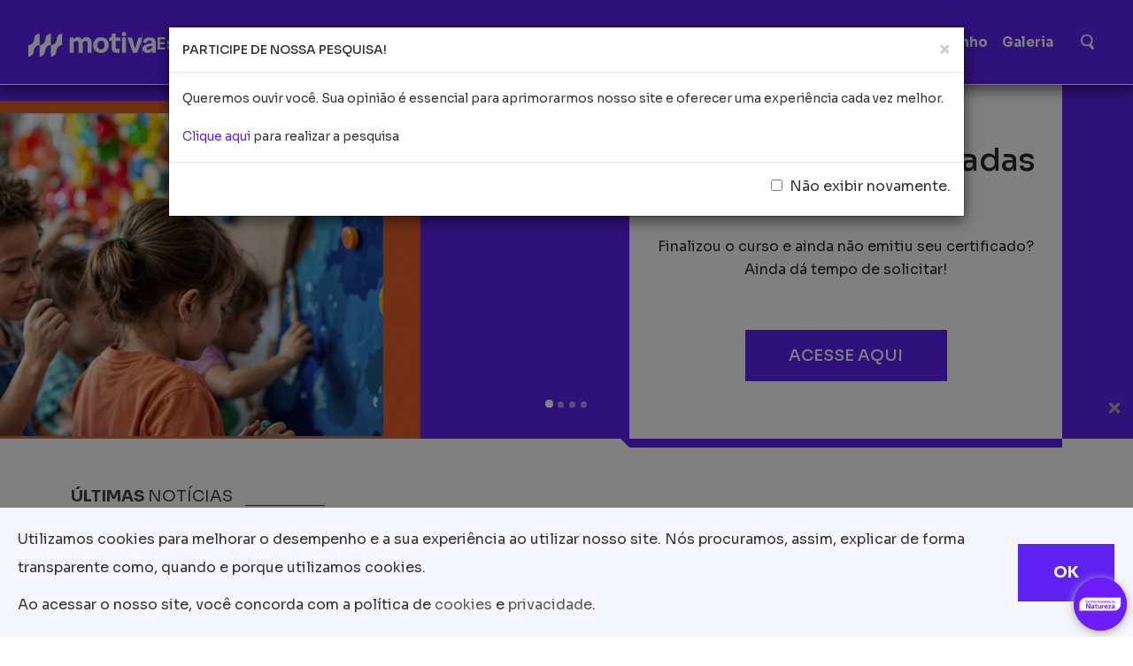

--- FILE ---
content_type: text/html; charset=utf-8
request_url: https://www.escolasebn.com.br/
body_size: 10592
content:
<!DOCTYPE html><html lang=pt-br><head><script nonce=wK3YmXqUEAmd8xQoWN55nQ>(function(w,d,s,l,i){w[l]=w[l]||[];w[l].push({'gtm.start':new Date().getTime(),event:'gtm.js'});var f=d.getElementsByTagName(s)[0],j=d.createElement(s),dl=l!='dataLayer'?'&l='+l:'';j.async=true;j.src='https://www.googletagmanager.com/gtm.js?id='+i+dl;f.parentNode.insertBefore(j,f);})(window,document,'script','dataLayer','GTM-PV8H3HXP');</script><meta name=facebook-domain-verification content=lfe7tmrlxy29imr4gofxc1hnnydflv><link rel="shortcut icon" href=/custom/site-ccrcaminhosparaacidadania/images/favicon/favicon.ico type=image/x-icon><link rel=icon href=/custom/site-ccrcaminhosparaacidadania/images/favicon/favicon.ico type=image/x-icon><script nonce=wK3YmXqUEAmd8xQoWN55nQ>window['__TCMRootPath']='/';</script><link href="/content/tcm-core?v=6sU-Tr3sOJRhHxJzBhog5ZvfUgemIakn9HuLZ7ZzSzs1" rel=stylesheet><meta name=viewport content="width=device-width"><meta http-equiv=X-UA-Compatible content="IE=edge"><title>Escolas Baseadas na Natureza - Escolas Baseadas na Natureza</title><meta name=title content="Escolas Baseadas na Natureza - Escolas Baseadas na Natureza"><meta name=description content="Conheca a Escola EBN e acesse conteudos educativos sobre transito e meio ambiente e mais. Participe e promova a conscientizacao em sua escola!"><meta name=keywords content="ccr,cidadania,socioeducacional,seguranca no transito,professor,mobilidade urbana"><link rel=stylesheet href=https://cdnjs.cloudflare.com/ajax/libs/font-awesome/5.15.1/css/all.min.css><link rel=preconnect href=https://fonts.googleapis.com><link rel=preconnect href=https://fonts.gstatic.com crossorigin><link href="https://fonts.googleapis.com/css2?family=Sora:wght@100..800&amp;display=swap" rel=stylesheet><link href="/libs/bootstrap/v3.0/css?v=0aT-MgoBg8EwmeuNdjzlhXnz7-EGIq6OwAqkRGsTS4A1" rel=stylesheet><link href="/libs/jquery-ui/v1.13.2/css?v=fxP2BvwWZw_oj489oUhFr3ru3vX-RblEz9yk40TmckY1" rel=stylesheet><link href="/bundles/site-ccrcaminhosparaacidadania/css/inc?v=NjjQowr78XiKiSs8iPMxq5h4uBVjNiSiuhEirrZoV6U1" rel=stylesheet><script type=application/ld+json>
    {
      "@context": "https://schema.org",
      "@type": "Organization",
      "name": "Escolasebn",
      "legalName": "Escolasebn",
      "url": "https://www.escolasebn.com.br",
      "logo": "https://www.escolasebn.com.br/custom/site-ccrcaminhosparaacidadania/images/logo/logo_motiva.png",
      "description": "Conheça a Escola EBN e acesse conteúdos educativos sobre trânsito e meio ambiente e mais. Participe e promova a conscientização em sua escola!.",
      "contactPoint": [
        {
          "@type": "ContactPoint",
          "contactType": "Customer Service",
          "areaServed": "BR",
          "availableLanguage": ["Portuguese"]
        }
      ],
      "potentialAction": {
        "@type": "SearchAction",
        "target": "https://www.escolasebn.com.br/busca/?q={search_term_string}",
        "query-input": "required name=search_term_string"
      }
    }
</script><body class=area-home><noscript nonce=wK3YmXqUEAmd8xQoWN55nQ><iframe src="https://www.googletagmanager.com/ns.html?id=GTM-PV8H3HXP" height=0 width=0 style=display:none;visibility:hidden></iframe></noscript><main class="main index-page"><header class=main_header><nav class="navbar navbar-default"><div class=container-fluid><div class=navbar-header><button class="toggle_menu navbar-toggle collapsed" data-toggle=collapse data-target=#navbar aria-expanded=false aria-controls=navbar> <span>toggle menu</span> </button><h1 class="brand navbar-brand"><a href="/" title="Escolas Baseadas na Natureza"> <img src=/custom/site-ccrcaminhosparaacidadania/images/logo/logo-mobile.svg alt=Motiva class=logo-mobile height=28> <img src=/custom/site-ccrcaminhosparaacidadania/images/logo/logo-desktop.svg alt=Motiva class=logo-desktop height=28> <span> Escolas Baseadas na Natureza </span> </a></h1></div><a href="/"><div id=navbar class="collapse navbar-collapse"><ul class="nav navbar-nav"><li class="dropdown o-programa"><a href=/o-programa class="dropdown-toggle o-programa" target=_self data-toggle=dropdown role=button aria-haspopup=true aria-expanded=false>O Programa <i class="fas fa-chevron-down"></i></a><ul class=dropdown-menu><li><a href=/o-programa/apresentacao target=_self>Apresenta&#231;&#227;o</a><li><a href=/o-programa/historico target=_self>Hist&#243;rico</a><li><a href=/o-programa/metodologia target=_self>Metodologia</a><li><a href=/o-programa/abrangencia target=_self>Abrang&#234;ncia</a><li><a href=/o-programa/equipe target=_self>Equipe Pedag&#243;gica</a><li><a href=/o-programa/nossos-numeros target=_self>Nossos N&#250;meros</a></ul><li class="dropdown parceiros"><a href=/parceiros class="dropdown-toggle parceiros" target=_self data-toggle=dropdown role=button aria-haspopup=true aria-expanded=false>Parceiros <i class="fas fa-chevron-down"></i></a><ul class=dropdown-menu><li><a href=/parceiros/motiva target=_self>Motiva</a><li><a href=/parceiros/instituto-motiva target=_self>Instituto Motiva</a><li><a href=/parceiros/instituto-crescer target=_self>Instituto Crescer</a><li><a href=/parceiros/instituto-alana target=_self>Instituto Alana</a></ul><li class="dropdown area-do-educador"><a href=/area-do-professor class="dropdown-toggle area-do-educador" target=_self data-toggle=dropdown role=button aria-haspopup=true aria-expanded=false>&#193;rea do Educador <i class="fas fa-chevron-down"></i></a><ul class=dropdown-menu><li><a href=https://cursos.escolasebn.com.br/acesso target=_blank>Cursos</a><li><a href=/area-do-professor/orientacoes-gerais target=_self>Orienta&#231;&#245;es Gerais</a><li><a href=/area-do-professor/materiais-pedagogicos target=_self>Materiais Pedag&#243;gicos</a><li><a href=/area-do-professor/curadoria-educativa target=_self>Curadoria Educativa</a><li><a href=/area-do-professor/videos target=_self>V&#237;deos</a><li><a href=/area-do-professor/jogos/iniciante-e-avancado target=_self>Jogos Digitais (Iniciante e Avan&#231;ado)</a><li><a href=/area-do-professor/jogos-educativos target=_self>Jogos Educativos</a></ul><li class="dropdown nosso-caminho"><a href=/nosso-caminho class="dropdown-toggle nosso-caminho" target=_self data-toggle=dropdown role=button aria-haspopup=true aria-expanded=false>Nosso Caminho <i class="fas fa-chevron-down"></i></a><ul class=dropdown-menu><li><a href=/nosso-caminho/noticias target=_self>Not&#237;cias</a><li><a href=/nosso-caminho/boas-praticas target=_self>Boas Pr&#225;ticas</a><li><a href=/nosso-caminho/clipping target=_self>Clipping</a></ul><li class="dropdown galeria"><a href=/galeria-de-imagens class=galeria target=_self role=button aria-haspopup=true aria-expanded=false>Galeria</a><li id=searchIcon class=search-icon><a href=#> <span class=icon></span> </a></ul><div id=searchBar class=search-bar><div class=bar><span class=icon></span><form role=search action=/busca><input name=q></form><span class=close></span></div></div></div></a></div></nav></header><div class=main_body><section class=main_banner><div id=carousel_main_banner class="main_banner_wrapper carousel slide" data-ride=carousel><ol class=carousel-indicators><li data-target=#carousel_main_banner data-slide-to=0 class=active><li data-target=#carousel_main_banner data-slide-to=1><li data-target=#carousel_main_banner data-slide-to=2><li data-target=#carousel_main_banner data-slide-to=3></ol><div class=carousel-inner role=listbox><div class="main_banner_container section_objetivos item active" data-bg=/assets/ccrcaminhosparaacidadania/media/top-banner/main/20250613093217368_115272.png><div class=container><div class="main_banner_content theme-purple"><div class=main_banner_caption><h1>Curso Escolas baseadas na Natureza</h1><p>Finalizou o curso e ainda n&#227;o emitiu seu certificado? Ainda d&#225; tempo de solicitar!</p><a class="btn_default btn_lg btn_movida" href="https://cursos.escolasebn.com.br/acesso/?utm_source=site_motiva" target=_blank>Acesse aqui </a></div></div></div></div><div class="main_banner_container section_objetivos item" data-bg=/assets/ccrcaminhosparaacidadania/media/top-banner/main/20251203105442076_115375.png><div class=container><div class="main_banner_content theme-purple"><div class=main_banner_caption><h1>Jogo Educativo</h1><p>O jogo de dezembro convida os estudantes a revisitarem, de forma leve e divertida, os principais aprendizados do ano.</p><a class="btn_default btn_lg btn_movida" href=https://www.escolasebn.com.br/area-do-professor/jogos-educativos/memoria-sustentavel-111964 target=_blank>Baixe aqui</a></div></div></div></div><div class="main_banner_container section_objetivos item" data-bg=/assets/ccrcaminhosparaacidadania/media/top-banner/main/20250922205753168_115338.png><div class=container><div class="main_banner_content theme-purple"><div class=main_banner_caption><h1>Pr&#234;mio 2025</h1><p>Acompanhe o andamento dos projetos vencedores: mentorias, visitas t&#233;cnicas e os preparativos das obras.</p><a class="btn_default btn_lg btn_movida" href=https://www.escolasebn.com.br/nosso-caminho/noticias/como-andam-os-projetos-do-premio-2025-111961 target=_blank>Veja aqui</a></div></div></div></div><div class="main_banner_container section_objetivos item" data-bg=/assets/ccrcaminhosparaacidadania/media/top-banner/main/20251118154927730_115363.png><div class=container><div class="main_banner_content theme-purple"><div class=main_banner_caption><h1>Material Tem&#225;tico Mensal</h1><p>Em novembro, convidamos voc&#234; a conhecer e celebrar os saberes ancestrais que atravessam gera&#231;&#245;es,</p><a class="btn_default btn_lg btn_movida" href=https://www.escolasebn.com.br/area-do-professor/materiais-pedagogicos/chama-a-mestra-e-o-mestre-para-ensinar-111957 target=_blank>Quero conferir</a></div></div></div></div></div></div></section><section class=home_news><div class="home_news_wrapper container"><div class=row><div class=col-xs-12><h1 class=home_news_title_section><span><strong>ÚLTIMAS</strong> NOTÍCIAS</span></h1></div><div class=col-xs-12><div class=row><div class="col-xs-12 col-sm-6 col-lg-3 news_list_item"><div class=news_list_item_image><img src=/assets/ccrcaminhosparaacidadania/media/home-highlight/main/20260107184632044_115394.png></div><div class=news_list_item_content><span class=date>07.01.2026</span><h1>Museu do Amanh&#227; e UFRJ firmam parceria com a UNESCO</h1><p>Esta &#233; a primeira C&#225;tedra UNESCO hospedada por um museu, consolidando o compromisso com o desenvolvimento de pr&#225;ticas inovadoras.</p><a href=/nosso-caminho/noticias/museu-do-amanha-e-ufrj-firmam-parceria-com-a-unesco-111975 target="">Leia mais<span>›</span></a></div></div><div class="col-xs-12 col-sm-6 col-lg-3 news_list_item"><div class=news_list_item_image><img src=/assets/ccrcaminhosparaacidadania/media/home-highlight/main/20251208183534612_115378.jpg></div><div class=news_list_item_content><span class=date>08.12.2025</span><h1>Cursos Online para educadoras(es)</h1><p>Capacita&#231;&#227;o em Sustentabilidade, Intelig&#234;ncia Artificial e Meio Ambiente</p><a href=/nosso-caminho/noticias/cursos-online-para-educadoras-es--111967 target="">Leia mais<span>›</span></a></div></div><div class="col-xs-12 col-sm-6 col-lg-3 news_list_item"><div class=news_list_item_image><img src=/assets/ccrcaminhosparaacidadania/media/home-highlight/main/20251208185632670_115379.png></div><div class=news_list_item_content><span class=date>08.12.2025</span><h1>Curso gratuito: Busca ativa escolar em crises e emerg&#234;ncias</h1><p>N&#227;o perca a oportunidade de se capacitar para lidar com as dificuldades que surgem em tempos de emerg&#234;ncia e fortalecer sua atua&#231;&#227;o na Busca Ativa Escolar.</p><a href=/nosso-caminho/noticias/curso-gratuito-busca-ativa-escolar-em-crises-e-emergencias-111968 target="">Leia mais<span>›</span></a></div></div><div class="col-xs-12 col-sm-6 col-lg-3 news_list_item"><div class=news_list_item_image><img src=/assets/ccrcaminhosparaacidadania/media/home-highlight/main/20251203142849212_115377.png></div><div class=news_list_item_content><span class=date>03.12.2025</span><h1>Dica de document&#225;rio: Agenda 2030</h1><p>Um document&#225;rio que desperta consci&#234;ncia ambiental e cidad&#227;.</p><a href=/nosso-caminho/noticias/dica-de-documentario-agenda-2030-111966 target="">Leia mais<span>›</span></a></div></div><div class=col-xs-12><a href=/nosso-caminho/noticias class="btn_default btn_sm btn_movida">Ver Mais</a></div></div></div><div class="col-xs-12 mt-120"><div class=row><div class="col-xs-12 col-sm-6"><h1 class="home_news_title_section plus"><span><strong>MAIS</strong> NOTÍCIAS</span></h1><ul class=news_more><li class=news_more_item><a href=https://www.escolasebn.com.br/area-do-professor/jogos-educativos/memoria-sustentavel-111964 target=_blank> <span class=date>03.12.2025</span><h1>Jogo Educativo | Dezembro</h1><p>O jogo de dezembro convida os estudantes a revisitarem, de forma leve e divertida, os principais aprendizados do ano.</p></a><li class=news_more_item><a href=/nosso-caminho/noticias/como-andam-os-projetos-do-premio-2025-111961 target=""> <span class=date>19.11.2025</span><h1>Como andam os projetos do Pr&#234;mio 2025</h1><p>Mentorias, visitas t&#233;cnicas e prepara&#231;&#227;o das obras marcam o m&#234;s nas cinco escolas premiadas.</p></a><li class=news_more_item><a href=/nosso-caminho/noticias/programacao-do-mes-da-consciencia-negra-111960 target=""> <span class=date>18.11.2025</span><h1>Programa&#231;&#227;o do M&#234;s da Consci&#234;ncia Negra</h1><p>Confira o que te espera no Museu da L&#237;ngua Portuguesa.</p></a></ul><a href=/nosso-caminho/noticias class="btn_default btn_sm btn_movida">Ver Mais</a></div><div class="col-xs-12 col-sm-6"><article class=banner_destak><div class=banner_destak_image><div class=banner_destak_image_photo data-bg=/assets/ccrcaminhosparaacidadania/media/home-highlight-agenda/main/20250320153416654_115242.png></div><div class="banner_destak_legend text-center"><h1>E-mail: equipe.pedagogica@motiva.com.br</h1><p></div></div></article></div></div></div></div></div></section></div><section class=main_return_top><div class="main_return_top_wrapper container text-center"><a class=btn_return_top href=javascript:void(0)> <span class="icon icon-arrow-circle-top-yellow"></span> <span class=text_top>Voltar ao topo</span> </a></div></section><footer class=main_footer><nav class=footer_nav><div class="footer_wrapper container"><div class=row><div class=footer_item><h2><a href=/o-programa target=_self>O Programa</a></h2><ul class=footer_nav_navbar><li class=footer_nav_item><a href=/o-programa/apresentacao target=_self class=footer_nav_link>Apresenta&#231;&#227;o</a><li class=footer_nav_item><a href=/o-programa/historico target=_self class=footer_nav_link>Hist&#243;rico</a><li class=footer_nav_item><a href=/o-programa/metodologia target=_self class=footer_nav_link>Metodologia</a><li class=footer_nav_item><a href=/o-programa/abrangencia target=_self class=footer_nav_link>Abrang&#234;ncia</a><li class=footer_nav_item><a href=/o-programa/equipe target=_self class=footer_nav_link>Equipe Pedag&#243;gica</a><li class=footer_nav_item><a href=/o-programa/nossos-numeros target=_self class=footer_nav_link>Nossos N&#250;meros</a></ul></div><div class=footer_item><h2><a href=/parceiros target=_self>Parceiros</a></h2><ul class=footer_nav_navbar><li class=footer_nav_item><a href=/parceiros/motiva target=_self class=footer_nav_link>Motiva</a><li class=footer_nav_item><a href=/parceiros/instituto-motiva target=_self class=footer_nav_link>Instituto Motiva</a><li class=footer_nav_item><a href=/parceiros/instituto-crescer target=_self class=footer_nav_link>Instituto Crescer</a><li class=footer_nav_item><a href=/parceiros/instituto-alana target=_self class=footer_nav_link>Instituto Alana</a></ul></div><div class=footer_item><h2><a href=/area-do-professor target=_self>&#193;rea do Educador</a></h2><ul class=footer_nav_navbar><li class=footer_nav_item><a href=https://cursos.escolasebn.com.br/acesso target=_blank class=footer_nav_link>Cursos</a><li class=footer_nav_item><a href=/area-do-professor/orientacoes-gerais target=_self class=footer_nav_link>Orienta&#231;&#245;es Gerais</a><li class=footer_nav_item><a href=/area-do-professor/materiais-pedagogicos target=_self class=footer_nav_link>Materiais Pedag&#243;gicos</a><li class=footer_nav_item><a href=/area-do-professor/curadoria-educativa target=_self class=footer_nav_link>Curadoria Educativa</a><li class=footer_nav_item><a href=/area-do-professor/videos target=_self class=footer_nav_link>V&#237;deos</a><li class=footer_nav_item><a href=/area-do-professor/jogos/iniciante-e-avancado target=_self class=footer_nav_link>Jogos Digitais (Iniciante e Avan&#231;ado)</a><li class=footer_nav_item><a href=/area-do-professor/jogos-educativos target=_self class=footer_nav_link>Jogos Educativos</a></ul></div><div class=footer_item><h2><a href=/nosso-caminho target=_self>Nosso Caminho</a></h2><ul class=footer_nav_navbar><li class=footer_nav_item><a href=/nosso-caminho/noticias target=_self class=footer_nav_link>Not&#237;cias</a><li class=footer_nav_item><a href=/nosso-caminho/boas-praticas target=_self class=footer_nav_link>Boas Pr&#225;ticas</a><li class=footer_nav_item><a href=/nosso-caminho/clipping target=_self class=footer_nav_link>Clipping</a></ul></div><div class=footer_item><h2><a href=/galeria-de-imagens target=_self>Galeria</a></h2><ul class=footer_nav_navbar></ul></div></div><ul class="list-unstyled social"><li><a href="https://www.instagram.com/grupoccroficial/" target=_blank><i class="fab fa-instagram"></i></a><li><a href="https://www.facebook.com/GrupoCCROficial/?fref=ts" target=_blank><i class="fab fa-facebook-square"></i></a><li><a href=https://www.youtube.com/user/GrupoCCROficial target=_blank><i class="fab fa-youtube"></i></a><li><a href="https://www.linkedin.com/company/370930?trk=tyah&amp;trkInfo=clickedVertical%3Acompany%2CclickedEntityId%3A370930%2Cidx%3A3-1-3%2CtarId%3A1473876898927%2Ctas%3Agrupo%20ccr" target=_blank><i class="fab fa-linkedin-in"></i></a></ul></div></nav><section class=copyright><div class="copyright_wrapper container"><div class="col-xs-12 align-items-center"><h1 class="brand footer"><a id=logofooter href="https://www.motiva.com.br/instituto/" target=_blank title="Instituto CCR"> <svg role="img" aria-label="Logomarca da Motiva" aria-hidden="false" data-src="/custom/site-ccrcaminhosparaacidadania/images/logos/logo_motiva.svg" class="c-hinyfY" width="160" height="32" viewBox="0 0 160 32" fill="none" data-id="svg-loader_1"><path d="M37.5196 18.8391C34.1558 22.2567 36.0774 26.0881 33.2459 28.9655C32.0378 30.1954 30.3049 31.1111 28.3379 31.1111V16.7088C30.0029 16.7088 31.7056 16.2222 33.3252 14.5747C36.689 11.1571 34.7674 7.3295 37.5989 4.44828C38.8108 3.21839 40.5852 2.31801 42.5069 2.30269V16.705C40.8268 16.705 39.1393 17.1916 37.5196 18.8391Z" fill="#fff"></path><path d="M23.3507 18.8391C19.9868 22.2567 21.9085 26.0881 19.0769 28.9655C17.8688 30.1954 16.1359 31.1111 14.169 31.1111V16.7088C15.8339 16.7088 17.5366 16.2222 19.1562 14.5747C22.5201 11.1571 20.5984 7.3295 23.4299 4.44828C24.6418 3.21839 26.4163 2.31801 28.3379 2.30269V16.705C26.6579 16.705 24.9703 17.1916 23.3507 18.8391Z" fill="#fff"></path><path d="M9.18169 18.8391C5.81784 22.2567 7.7395 26.0881 4.90798 28.9655C3.69986 30.1954 1.92166 31.0996 0 31.1111V16.7088C1.66494 16.7088 3.36763 16.2222 4.98726 14.5747C8.35111 11.1571 6.42945 7.3295 9.26097 4.44828C10.4729 3.21839 12.2473 2.31801 14.169 2.30269V16.705C12.4889 16.705 10.8013 17.1916 9.18169 18.8391Z" fill="#fff"></path><path d="M98.1821 9.49427C96.3586 7.72032 93.95 6.81994 91.024 6.81994C88.0981 6.81994 85.9764 7.72415 84.1529 9.57856C82.3294 11.433 81.4044 13.8161 81.4044 16.659C81.4044 22.659 85.2628 26.5364 91.2317 26.5364C93.9651 26.5364 96.2794 25.5939 98.1029 23.7395C99.9264 21.8851 100.851 19.5019 100.851 16.659C100.851 13.8161 99.9641 11.2874 98.2086 9.52492L98.1784 9.49427H98.1821ZM95.6111 16.6628C95.6111 20.1609 93.9424 22.2529 91.1524 22.2529C88.3624 22.2529 86.6522 20.2682 86.6522 16.6628C86.6522 13.0575 88.336 11.1111 91.1524 11.1111C94.8372 11.1111 95.6111 14.1303 95.6111 16.6628Z" fill="#fff"></path><path d="M122.552 7.1073H117.606V26.3142H122.552V7.1073Z" fill="#fff"></path><path d="M144.06 7.1073H138.265L134.237 20.6782H133.976L129.982 7.1073H124.187L131.504 26.3104H136.532L144.06 7.1073Z" fill="#fff"></path><path d="M73.2194 6.64371C70.958 6.64371 68.9948 7.67053 67.3865 9.69735H67.3525C66.2954 7.75482 64.3473 6.64371 61.9877 6.64371C60.0207 6.64371 58.4464 7.59007 56.8419 9.48279H56.6871L56.6191 7.10731H51.9566V26.3142H57.0042V13.0613C58.1444 11.9847 59.3563 11.4598 60.7154 11.4598C62.286 11.4598 63.1505 12.5709 63.1505 14.5824V26.3142H68.2397V13.5096C68.2397 13.2491 68.2397 13.0345 68.2284 12.8506C69.2968 11.9272 70.5502 11.4598 71.9509 11.4598C73.5215 11.4598 74.386 12.5709 74.386 14.5824V26.3142H79.4337V13.5096C79.4337 8.77015 76.3152 6.64754 73.227 6.64754L73.2194 6.64371Z" fill="#fff"></path><path d="M104.638 2.30269V4.90039C104.638 6.81993 103.664 7.10345 102.467 7.10345H101.27V11.4138H104.642V19.7663C104.642 23.9234 106.911 26.3103 110.864 26.3103H114.548V21.4981H111.026C110.124 21.4981 109.591 21.0383 109.591 20.0421V11.4176H115.485V7.10728H109.591V2.30269H104.638Z" fill="#fff"></path><path d="M120.083 5.54789C121.593 5.54789 122.816 4.30595 122.816 2.77395C122.816 1.24194 121.593 0 120.083 0C118.573 0 117.35 1.24194 117.35 2.77395C117.35 4.30595 118.573 5.54789 120.083 5.54789Z" fill="#fff"></path><path d="M157.859 8.52486C156.576 7.5172 154.718 7.04594 152.011 7.04594C147.402 7.04594 144.706 9.04593 144.004 12.9846L143.951 13.272L148.255 13.954L148.319 13.6781C148.738 11.8199 149.965 10.8812 151.966 10.8812C153.291 10.8812 155.073 11.2528 155.073 13.0191V14.0076L149.961 15.1839C145.555 16.2605 143.128 18.2605 143.128 21.1187C143.128 24.5095 146.59 26.5402 149.236 26.5402C149.437 26.5402 149.516 26.5478 149.712 26.5478C152.196 26.5478 153.635 25.6015 155.134 24.0613H155.402V26.318H159.974L160 14.1379C160 11.498 159.298 9.66663 157.852 8.52869L157.859 8.52486ZM155.164 17.3831V20.2873L154.567 20.7739C153.284 21.7777 151.947 22.5287 150.048 22.4214C148.689 22.3448 148.27 21.6053 148.202 21.0804C148.077 20.1226 148.832 19.1341 151.192 18.4559L155.168 17.3869L155.164 17.3831Z" fill="#fff"></path></svg> </a></h1><p><span> © Copyright 2026 - Grupo CCR <span class=hidden-xs>-</span> <span class=tdr>Todos os direitos reservados</span> <br> <span class=footer-mail> Fale conosco: <a href=mailto:equipe.pedagogica@motiva.com.br>equipe.pedagogica@motiva.com.br</a> </span> </span> <span class=footer-links> <a href=/termos-e-condicoes-de-uso>Termos e Condi&#231;&#245;es de Uso</a> <a href=/politica-de-privacidade>Pol&#237;tica de Privacidade</a> <a href=/politica-de-cookies>Pol&#237;tica de Cookies</a> </span><h1 class="brand brand-tesla"><a href="http://www.tesla.com.br/" target=_blank title=Tesla>Tesla</a></h1></div></div></section></footer><div class=cookie-msg><div class=text><p>Utilizamos cookies para melhorar o desempenho e a sua experiência ao utilizar nosso site. Nós procuramos, assim, explicar de forma transparente como, quando e porque utilizamos cookies.<p>Ao acessar o nosso site, você concorda com a política de <a href=/politica-de-cookies target=_blank>cookies</a> e <a href=/politica-de-privacidade target=_blank>privacidade</a>.</div><div class=btn><a href=# class=ok>OK</a> <a href=# class=x> <i class="fas fa-times"></i> </a></div></div></main><script src="/libs/jquery/v3.6.0/js?v=235DeCRyc2KKtm5-u-WowaGmWHU3ft44y448NxHpMf41"></script><script src="/libs/bootstrap/v3.0/js?v=6F69ePQjyYoTsSTMs9YCaATNBbN2mbcwXjrwYRFN_Ys1"></script><script src="/libs/jquery-ui/v1.13.2/js?v=Do8JAHCRHpVnRQMJ65pn-J2N-ZhuZqRy-Qg3Z-Qlpxk1"></script><script src="/libs/jquery-validate/v1.19.5/js?v=CirBk6gt---RuREFSZWvycyw3LK2Dl4i2Vc8YNoM3tU1"></script><script src="/libs/jquery-customSelect/v0.4.1/js?v=tQPTu6UIeva0pgprrGD7tY5IZuSTzUdywLoFkpjtdD01"></script><script src="/libs/jhash/v2.1/js?v=Gm2UVL3Law4eGz6vYk3WGCKwR0hCLdtu5LtGRhhQPSI1"></script><script src="/libs/jquery-scrollTo/v1.4.13/js?v=Uk5xZmkHTwUStCFsIZ6XkfIGXZxPfbDRgHqfWwE5OD01"></script><script src="/libs/jquery-mask/v1.5.4/js?v=hRHihZybVUy1sHV21b6v4IuE2QpujF9HejJLAde1o5E1"></script><script src="/libs/jquery-touchswipe/v1.6.18/js?v=bJ_CzOpXuMecLg-IY9eUscRym4YPpYhaOLjVKSjrtNI1"></script><script src="/bundles/site-ccrcaminhosparaacidadania/js-bottom?v=1VPxd_0APMxS0CHC3ydGpiRp98OVZ4fYDfuOWl1ST4w1"></script><div class="modal content-alert-modal content-alert-with-title" tabindex=-1 role=dialog id=content-alert><div class="modal-dialog modal-lg" role=document><div class=modal-content><div class=modal-header><h5 class=modal-title>Participe de nossa pesquisa!</h5><button type=button class=close data-dismiss=modal aria-label=Fechar> <span aria-hidden=true>&times;</span> </button></div><div class=modal-body><p>Queremos ouvir voc&ecirc;. Sua opini&atilde;o &eacute; essencial para aprimorarmos nosso site e oferecer uma experi&ecirc;ncia cada vez melhor.<p><a target=_blank href="https://forms.office.com/pages/responsepage.aspx?id=hfVCUmKgMEmeEjP_NgngBvtXqxKVdAZKs9vlaF13MnRUMkg5S0NGQkI1UlRaREYxN0xPUlRWRUdHRS4u&amp;route=shorturl">Clique aqui</a> para realizar a pesquisa</div><div class=modal-footer><div class=form-check><input type=checkbox class=form-check-input id=content-alert-can-dismiss value=100002> <label class=form-check-label for=content-alert-can-dismiss>Não exibir novamente.</label></div></div></div></div></div><script src="/scripts/tcm/js-file?v=CglsTm4xaGl9h87UgPlbQa5dH67Rq2wOIunfFW4x7pE1"></script><script type=application/json nonce=wK3YmXqUEAmd8xQoWN55nQ>
        {"Layout":"home","PageID":103765}
    </script><script>(function(d,s,u){let h=d.getElementsByTagName(s)[0],k=d.createElement(s);k.onload=function(){let l=d.createElement(s);l.src=u;l.async=true;h.parentNode.insertBefore(l,k.nextSibling);};k.async=true;k.src='https://storage.googleapis.com/push-webchat/wwc-latest.js';h.parentNode.insertBefore(k,h);})(document,'script','https://weni-sp-integrations-production.s3.amazonaws.com/apptypes/wwc/b432eeaf-dec8-4412-a1ac-49efc2f8e2b7/script.js');</script>

--- FILE ---
content_type: text/css; charset=utf-8
request_url: https://www.escolasebn.com.br/content/tcm-core?v=6sU-Tr3sOJRhHxJzBhog5ZvfUgemIakn9HuLZ7ZzSzs1
body_size: 1092
content:
.tcm-api-loading{background-color:rgba(255,255,255,.8);position:fixed;top:0;left:0;right:0;bottom:0;z-index:10000}.tcm-api-loading .tcm-api-loading-inner{background:url(/Content/tcm/images/ajax-loader.gif) no-repeat center;margin:auto;max-width:310px;position:absolute;top:0;left:0;right:0;bottom:0;width:100%}.tcm-api-messagebox{background-color:rgba(0,0,0,.8);position:fixed;top:0;left:0;right:0;bottom:0;z-index:10000}.tcm-api-messagebox .tcm-api-messagebox-close-button{background:url(/Content/tcm/images/close-icon.png) transparent no-repeat center;height:20px;width:20px;border:none;cursor:pointer;position:absolute;top:10px;right:10px}.tcm-api-messagebox .tcm-api-messagebox-alert,.tcm-api-messagebox .tcm-api-messagebox-confirm{background-color:#fff;max-width:600px;margin:100px auto 0;padding:10px;position:relative}.tcm-api-messagebox .tcm-api-messagebox-title{font-size:1.5em;font-weight:bold;display:block;margin-right:30px}.tcm-api-messagebox .tcm-api-messagebox-body{font-size:.9em;margin:10px 30px 10px 0}.tcm-api-messagebox .tcm-api-messagebox-buttons{text-align:center;display:none}.tcm-api-messagebox .tcm-api-messagebox-buttons button{font-size:14px;font-weight:700;letter-spacing:1px;padding:10px 25px;margin-top:30px;border:1px solid #535353;text-transform:uppercase;color:#535353;background-color:transparent}.tcm-api-messagebox .tcm-api-messagebox-buttons button:hover{color:#fff;background-color:#535353;text-decoration:none}.tcm-api-messagebox .tcm-api-messagebox-buttons button+button{margin-left:10px}.tcm-api-messagebox .tcm-api-messagebox-confirm .tcm-api-messagebox-buttons{display:block}.tcm-api-carousel{overflow:hidden;position:relative}.tcm-api-carousel .tcm-api-carousel-inner{position:absolute;top:0;height:100%}.tcm-api-carousel .tcm-api-carousel-inner .tcm-api-carousel-item{float:left;-moz-box-sizing:border-box;-webkit-box-sizing:border-box;box-sizing:border-box}.tcm-api-carousel .tcm-api-carousel-prev-button{position:absolute;left:0}.tcm-api-carousel .tcm-api-carousel-next-button{position:absolute;right:0}.content-alert-with-title .modal-header .close{margin-top:-20px}.content-alert-without-title .modal-header .close{margin-top:-10px}

--- FILE ---
content_type: text/css; charset=utf-8
request_url: https://www.escolasebn.com.br/bundles/site-ccrcaminhosparaacidadania/css/inc?v=NjjQowr78XiKiSs8iPMxq5h4uBVjNiSiuhEirrZoV6U1
body_size: 33350
content:
@charset "UTF-8";@charset "UTF-8";.container{padding-right:15px;padding-left:15px}@media only screen and (min-width:992px){.container{padding-right:20px;padding-left:20px}}@media only screen and (min-width:768px){.container{width:740px}}@media only screen and (min-width:992px){.container{width:960px}}@media only screen and (min-width:1200px){.container{width:1160px}}@media only screen and (min-width:1360px){.container{width:1280px}}.container-fluid{padding-right:15px;padding-left:15px}@media only screen and (min-width:992px){.container-fluid{padding-right:20px;padding-left:20px}}.row{margin-left:-15px;margin-right:-15px}@media only screen and (min-width:992px){.row{margin-left:-20px;margin-right:-20px}}.col-xs-1>.row,.col-sm-1>.row,.col-md-1>.row,.col-lg-1>.row,.col-xs-2>.row,.col-sm-2>.row,.col-md-2>.row,.col-lg-2>.row,.col-xs-3>.row,.col-sm-3>.row,.col-md-3>.row,.col-lg-3>.row,.col-xs-4>.row,.col-sm-4>.row,.col-md-4>.row,.col-lg-4>.row,.col-xs-5>.row,.col-sm-5>.row,.col-md-5>.row,.col-lg-5>.row,.col-xs-6>.row,.col-sm-6>.row,.col-md-6>.row,.col-lg-6>.row,.col-xs-7>.row,.col-sm-7>.row,.col-md-7>.row,.col-lg-7>.row,.col-xs-8>.row,.col-sm-8>.row,.col-md-8>.row,.col-lg-8>.row,.col-xs-9>.row,.col-sm-9>.row,.col-md-9>.row,.col-lg-9>.row,.col-xs-10>.row,.col-sm-10>.row,.col-md-10>.row,.col-lg-10>.row,.col-xs-11>.row,.col-sm-11>.row,.col-md-11>.row,.col-lg-11>.row,.col-xs-12>.row,.col-sm-12>.row,.col-md-12>.row,.col-lg-12>.row{margin-left:-15px;margin-right:-15px}@media only screen and (min-width:992px){.col-xs-1>.row,.col-sm-1>.row,.col-md-1>.row,.col-lg-1>.row,.col-xs-2>.row,.col-sm-2>.row,.col-md-2>.row,.col-lg-2>.row,.col-xs-3>.row,.col-sm-3>.row,.col-md-3>.row,.col-lg-3>.row,.col-xs-4>.row,.col-sm-4>.row,.col-md-4>.row,.col-lg-4>.row,.col-xs-5>.row,.col-sm-5>.row,.col-md-5>.row,.col-lg-5>.row,.col-xs-6>.row,.col-sm-6>.row,.col-md-6>.row,.col-lg-6>.row,.col-xs-7>.row,.col-sm-7>.row,.col-md-7>.row,.col-lg-7>.row,.col-xs-8>.row,.col-sm-8>.row,.col-md-8>.row,.col-lg-8>.row,.col-xs-9>.row,.col-sm-9>.row,.col-md-9>.row,.col-lg-9>.row,.col-xs-10>.row,.col-sm-10>.row,.col-md-10>.row,.col-lg-10>.row,.col-xs-11>.row,.col-sm-11>.row,.col-md-11>.row,.col-lg-11>.row,.col-xs-12>.row,.col-sm-12>.row,.col-md-12>.row,.col-lg-12>.row{margin-left:-20px;margin-right:-20px}}.container>.row{margin-left:-15px;margin-right:-15px}@media only screen and (min-width:992px){.container>.row{margin-right:-20px;margin-left:-20px}}.col-xs-1,.col-sm-1,.col-md-1,.col-lg-1,.col-xs-2,.col-sm-2,.col-md-2,.col-lg-2,.col-xs-3,.col-sm-3,.col-md-3,.col-lg-3,.col-xs-4,.col-sm-4,.col-md-4,.col-lg-4,.col-xs-5,.col-sm-5,.col-md-5,.col-lg-5,.col-xs-6,.col-sm-6,.col-md-6,.col-lg-6,.col-xs-7,.col-sm-7,.col-md-7,.col-lg-7,.col-xs-8,.col-sm-8,.col-md-8,.col-lg-8,.col-xs-9,.col-sm-9,.col-md-9,.col-lg-9,.col-xs-10,.col-sm-10,.col-md-10,.col-lg-10,.col-xs-11,.col-sm-11,.col-md-11,.col-lg-11,.col-xs-12,.col-sm-12,.col-md-12,.col-lg-12{padding-right:15px;padding-left:15px}@media only screen and (min-width:992px){.col-xs-1,.col-sm-1,.col-md-1,.col-lg-1,.col-xs-2,.col-sm-2,.col-md-2,.col-lg-2,.col-xs-3,.col-sm-3,.col-md-3,.col-lg-3,.col-xs-4,.col-sm-4,.col-md-4,.col-lg-4,.col-xs-5,.col-sm-5,.col-md-5,.col-lg-5,.col-xs-6,.col-sm-6,.col-md-6,.col-lg-6,.col-xs-7,.col-sm-7,.col-md-7,.col-lg-7,.col-xs-8,.col-sm-8,.col-md-8,.col-lg-8,.col-xs-9,.col-sm-9,.col-md-9,.col-lg-9,.col-xs-10,.col-sm-10,.col-md-10,.col-lg-10,.col-xs-11,.col-sm-11,.col-md-11,.col-lg-11,.col-xs-12,.col-sm-12,.col-md-12,.col-lg-12{padding-right:20px;padding-left:20px}}.form-horizontal .form-group{margin-right:-15px;margin-left:-15px}@media only screen and (min-width:992px){.form-horizontal .form-group{margin-right:-20px;margin-left:-20px}}.form_main .row{margin-right:-15px;margin-left:-15px}@media only screen and (min-width:992px){.form_main .row{margin-right:-20px;margin-left:-20px}}.container>.navbar-header,.container-fluid>.navbar-header,.container>.navbar-collapse,.container-fluid>.navbar-collapse{margin-right:-15px;margin-left:-15px}@media only screen and (min-width:992px){.container>.navbar-header,.container-fluid>.navbar-header,.container>.navbar-collapse,.container-fluid>.navbar-collapse{margin-right:-20px;margin-left:-20px}}@media only screen and (min-width:992px){.navbar>.container .navbar-brand,.navbar>.container-fluid .navbar-brand{margin-left:-20px}}.navbar-form{margin-right:-15px;margin-left:-15px}@media only screen and (min-width:992px){.navbar-form{margin-right:-20px;margin-left:-20px}}@media only screen and (min-width:992px){.navbar-text{margin-right:-20px;margin-left:-20px}}.navbar-collapse{padding-right:15px;padding-left:15px}@media only screen and (min-width:992px){.navbar-collapse{padding-right:20px;padding-left:20px}}.container .jumbotron,.container-fluid .jumbotron{padding-right:15px;padding-left:15px}.panel>.table caption,.panel>.table-responsive>.table caption,.panel>.panel-collapse>.table caption{padding-right:15px;padding-left:15px}@media only screen and (min-width:992px){.panel>.table caption,.panel>.table-responsive>.table caption,.panel>.panel-collapse>.table caption{padding-right:20px;padding-left:20px}}.blockquote-reverse,blockquote.pull-right{padding-right:15px;padding-left:15px}@media only screen and (min-width:992px){.blockquote-reverse,blockquote.pull-right{padding-right:20px;padding-left:20px}}.col-xs-15,.col-sm-15,.col-md-15,.col-lg-15{position:relative;min-height:1px;padding-right:20px;padding-left:20px}.col-xs-15{width:20%;float:left}@media only screen and (min-width:992px){.col-sm-15{width:20%;float:left}}@media only screen and (min-width:992px){.col-md-15{width:20%;float:left}}@media only screen and (min-width:1200px){.col-lg-15{width:20%;float:left}}.nopadding{padding:0!important;margin:0!important}.no-padding{padding:0!important}.no-padding-left{padding-left:0!important}.no-padding-right{padding-right:0!important}@media only screen and (min-width:480px){.no-padding-left-xs{padding-left:0!important}.no-padding-right-xs{padding-right:0!important}}@media only screen and (min-width:768px){.no-padding-sm{padding-left:0!important;padding-right:0!important}.no-padding-left-sm{padding-left:0!important}.no-padding-right-sm{padding-right:0!important}}@media only screen and (min-width:992px){.no-padding-left-md{padding-left:0!important}.no-padding-right-md{padding-right:0!important}}@media only screen and (min-width:1200px){.no-padding-left-lg{padding-left:0!important}.no-padding-right-lg{padding-right:0!important}.no-padding-lg{padding:0!important}}.mt-120{margin-top:120px}.mb-20{margin-bottom:20px}@charset "UTF-8";@charset "UTF-8";a{color:#5e22f3;text-decoration:none;-webkit-transition:color;-moz-transition:color;-ms-transition:color;-o-transition:color}a:hover,a:focus{color:#5e22f3;text-decoration:none}.btn_default{text-align:center;text-decoration:none;text-transform:uppercase;font-weight:500;font-family:"Sora",sans-serif;font-size:18px;-webkit-box-sizing:border-box;-moz-box-sizing:border-box;box-sizing:border-box;display:inline-block;box-shadow:0;border:0;border-radius:0;-webkit-transition:background;-moz-transition:background;-ms-transition:background;-o-transition:background}.btn_default:hover,.btn_default:active,.btn_default:visited{-webkit-transition:.1s ease-in;-moz-transition:.1s ease-in;-ms-transition:.1s ease-in;-o-transition:.1s ease-in;text-decoration:none}.btn_sm{font-size:14px;padding:10px 20px}.btn_lg{padding:16.5px 49.5px}.btn_md{padding:17px 30px}.btn_white{background-color:#fff;color:#9e260e}.btn_white:hover{background-color:#c80000;color:#fff}.btn_movida{background-color:#5e22f3;color:#fff}.btn_movida:hover{background-color:#4811d1;color:#fff}.btn_green{background-color:#02b196;color:#fff}.btn_green:hover{background-color:#eceff1;color:#02b196}.btn_blue{background-color:#086fb8;color:#fff}.btn_blue:hover{background-color:#888;color:#fff}.btn_red{background-color:#9e2510;color:#fff}.btn_red:hover{background-color:#9e2510;color:#fff}body{background-color:#fff;width:100%}.carousel-control.right{background:none}.carousel-control.left{background:none}ul{padding:0;margin:0;list-style:none;list-style-image:none}.color-1{color:#086fb8}.color-2{color:#f15922}.color-3{color:#02b196}.color-4{color:#fdb813}.color-5{color:#9e260e}body{font-family:"Sora",sans-serif}@font-face{font-family:'OpenSans';src:url(/custom/site-ccrcaminhosparaacidadania/fonts/OpenSans-Regular-webfont.eot);src:url(/custom/site-ccrcaminhosparaacidadania/fonts/OpenSans-Regular-webfont.eot?#iefix) format('embedded-opentype'),url(/custom/site-ccrcaminhosparaacidadania/fonts/OpenSans-Regular-webfont.woff) format('woff'),url(/custom/site-ccrcaminhosparaacidadania/fonts/OpenSans-Regular-webfont.ttf) format('truetype'),url(/custom/site-ccrcaminhosparaacidadania/fonts/OpenSans-Regular-webfont.svg#open_sansregular) format('svg');font-weight:normal;font-style:normal}@font-face{font-family:'OpenSans';src:url(/custom/site-ccrcaminhosparaacidadania/fonts/OpenSans-Semibold-webfont.eot);src:url(/custom/site-ccrcaminhosparaacidadania/fonts/OpenSans-Semibold-webfont.eot?#iefix) format('embedded-opentype'),url(/custom/site-ccrcaminhosparaacidadania/fonts/OpenSans-Semibold-webfont.woff) format('woff'),url(/custom/site-ccrcaminhosparaacidadania/fonts/OpenSans-Semibold-webfont.ttf) format('truetype'),url(/custom/site-ccrcaminhosparaacidadania/fonts/OpenSans-Semibold-webfont.svg#open_sanssemibold) format('svg');font-weight:600;font-style:normal}@font-face{font-family:'OpenSans';src:url(/custom/site-ccrcaminhosparaacidadania/fonts/OpenSans-Bold-webfont.eot);src:url(/custom/site-ccrcaminhosparaacidadania/fonts/OpenSans-Bold-webfont.eot?#iefix) format('embedded-opentype'),url(/custom/site-ccrcaminhosparaacidadania/fonts/OpenSans-Bold-webfont.woff) format('woff'),url(/custom/site-ccrcaminhosparaacidadania/fonts/OpenSans-Bold-webfont.ttf) format('truetype'),url(/custom/site-ccrcaminhosparaacidadania/fonts/OpenSans-Bold-webfont.svg#open_sansbold) format('svg');font-weight:700;font-style:normal}@font-face{font-family:'OpenSans';src:url(/custom/site-ccrcaminhosparaacidadania/fonts/opensans-bolditalic-webfont.eot);src:url(/custom/site-ccrcaminhosparaacidadania/fonts/opensans-bolditalic-webfont.eot?#iefix) format('embedded-opentype'),url(/custom/site-ccrcaminhosparaacidadania/fonts/opensans-bolditalic-webfont.woff2) format('woff2'),url(/custom/site-ccrcaminhosparaacidadania/fonts/opensans-bolditalic-webfont.woff) format('woff'),url(/custom/site-ccrcaminhosparaacidadania/fonts/opensans-bolditalic-webfont.ttf) format('truetype'),url(/custom/site-ccrcaminhosparaacidadania/fonts/opensans-bolditalic-webfont.svg#open_sansbold_italic) format('svg');font-weight:700;font-style:italic}@font-face{font-family:'ubuntubold';src:url(/custom/site-ccrcaminhosparaacidadania/fonts/ubuntu-bold-webfont.eot);src:url(/custom/site-ccrcaminhosparaacidadania/fonts/ubuntu-bold-webfont.eot?#iefix) format('embedded-opentype'),url(/custom/site-ccrcaminhosparaacidadania/fonts/ubuntu-bold-webfont.woff2) format('woff2'),url(/custom/site-ccrcaminhosparaacidadania/fonts/ubuntu-bold-webfont.woff) format('woff'),url(/custom/site-ccrcaminhosparaacidadania/fonts/ubuntu-bold-webfont.ttf) format('truetype'),url(/custom/site-ccrcaminhosparaacidadania/fonts/ubuntu-bold-webfont.svg#ubuntubold) format('svg');font-weight:normal;font-style:normal}@font-face{font-family:'ubuntubold_italic';src:url(/custom/site-ccrcaminhosparaacidadania/fonts/ubuntu-bolditalic-webfont.eot);src:url(/custom/site-ccrcaminhosparaacidadania/fonts/ubuntu-bolditalic-webfont.eot?#iefix) format('embedded-opentype'),url(/custom/site-ccrcaminhosparaacidadania/fonts/ubuntu-bolditalic-webfont.woff2) format('woff2'),url(/custom/site-ccrcaminhosparaacidadania/fonts/ubuntu-bolditalic-webfont.woff) format('woff'),url(/custom/site-ccrcaminhosparaacidadania/fonts/ubuntu-bolditalic-webfont.ttf) format('truetype'),url(/custom/site-ccrcaminhosparaacidadania/fonts/ubuntu-bolditalic-webfont.svg#ubuntubold_italic) format('svg');font-weight:normal;font-style:normal}@font-face{font-family:'ubuntuitalic';src:url(/custom/site-ccrcaminhosparaacidadania/fonts/ubuntu-italic-webfont.eot);src:url(/custom/site-ccrcaminhosparaacidadania/fonts/ubuntu-italic-webfont.eot?#iefix) format('embedded-opentype'),url(/custom/site-ccrcaminhosparaacidadania/fonts/ubuntu-italic-webfont.woff2) format('woff2'),url(/custom/site-ccrcaminhosparaacidadania/fonts/ubuntu-italic-webfont.woff) format('woff'),url(/custom/site-ccrcaminhosparaacidadania/fonts/ubuntu-italic-webfont.ttf) format('truetype'),url(/custom/site-ccrcaminhosparaacidadania/fonts/ubuntu-italic-webfont.svg#ubuntuitalic) format('svg');font-weight:normal;font-style:normal}@font-face{font-family:'ubuntulight';src:url(/custom/site-ccrcaminhosparaacidadania/fonts/ubuntu-light-webfont.eot);src:url(/custom/site-ccrcaminhosparaacidadania/fonts/ubuntu-light-webfont.eot?#iefix) format('embedded-opentype'),url(/custom/site-ccrcaminhosparaacidadania/fonts/ubuntu-light-webfont.woff2) format('woff2'),url(/custom/site-ccrcaminhosparaacidadania/fonts/ubuntu-light-webfont.woff) format('woff'),url(/custom/site-ccrcaminhosparaacidadania/fonts/ubuntu-light-webfont.ttf) format('truetype'),url(/custom/site-ccrcaminhosparaacidadania/fonts/ubuntu-light-webfont.svg#ubuntulight) format('svg');font-weight:normal;font-style:normal}@font-face{font-family:'ubuntulight_italic';src:url(/custom/site-ccrcaminhosparaacidadania/fonts/ubuntu-lightitalic-webfont.eot);src:url(/custom/site-ccrcaminhosparaacidadania/fonts/ubuntu-lightitalic-webfont.eot?#iefix) format('embedded-opentype'),url(/custom/site-ccrcaminhosparaacidadania/fonts/ubuntu-lightitalic-webfont.woff2) format('woff2'),url(/custom/site-ccrcaminhosparaacidadania/fonts/ubuntu-lightitalic-webfont.woff) format('woff'),url(/custom/site-ccrcaminhosparaacidadania/fonts/ubuntu-lightitalic-webfont.ttf) format('truetype'),url(/custom/site-ccrcaminhosparaacidadania/fonts/ubuntu-lightitalic-webfont.svg#ubuntulight_italic) format('svg');font-weight:normal;font-style:normal}@font-face{font-family:'ubuntumedium';src:url(/custom/site-ccrcaminhosparaacidadania/fonts/ubuntu-medium-webfont.eot);src:url(/custom/site-ccrcaminhosparaacidadania/fonts/ubuntu-medium-webfont.eot?#iefix) format('embedded-opentype'),url(/custom/site-ccrcaminhosparaacidadania/fonts/ubuntu-medium-webfont.woff2) format('woff2'),url(/custom/site-ccrcaminhosparaacidadania/fonts/ubuntu-medium-webfont.woff) format('woff'),url(/custom/site-ccrcaminhosparaacidadania/fonts/ubuntu-medium-webfont.ttf) format('truetype'),url(/custom/site-ccrcaminhosparaacidadania/fonts/ubuntu-medium-webfont.svg#ubuntumedium) format('svg');font-weight:normal;font-style:normal}@font-face{font-family:'ubuntumedium_italic';src:url(/custom/site-ccrcaminhosparaacidadania/fonts/ubuntu-mediumitalic-webfont.eot);src:url(/custom/site-ccrcaminhosparaacidadania/fonts/ubuntu-mediumitalic-webfont.eot?#iefix) format('embedded-opentype'),url(/custom/site-ccrcaminhosparaacidadania/fonts/ubuntu-mediumitalic-webfont.woff2) format('woff2'),url(/custom/site-ccrcaminhosparaacidadania/fonts/ubuntu-mediumitalic-webfont.woff) format('woff'),url(/custom/site-ccrcaminhosparaacidadania/fonts/ubuntu-mediumitalic-webfont.ttf) format('truetype'),url(/custom/site-ccrcaminhosparaacidadania/fonts/ubuntu-mediumitalic-webfont.svg#ubuntumedium_italic) format('svg');font-weight:normal;font-style:normal}@font-face{font-family:'ubunturegular';src:url(/custom/site-ccrcaminhosparaacidadania/fonts/ubuntu-regular-webfont.eot);src:url(/custom/site-ccrcaminhosparaacidadania/fonts/ubuntu-regular-webfont.eot?#iefix) format('embedded-opentype'),url(/custom/site-ccrcaminhosparaacidadania/fonts/ubuntu-regular-webfont.woff2) format('woff2'),url(/custom/site-ccrcaminhosparaacidadania/fonts/ubuntu-regular-webfont.woff) format('woff'),url(/custom/site-ccrcaminhosparaacidadania/fonts/ubuntu-regular-webfont.ttf) format('truetype'),url(/custom/site-ccrcaminhosparaacidadania/fonts/ubuntu-regular-webfont.svg#ubunturegular) format('svg');font-weight:normal;font-style:normal}h1,h2,h3,h4,h5,h6{font-family:"Sora",sans-serif;text-transform:uppercase}.heading_text{font-weight:500}h1.heading_text{font-size:40px;line-height:1.325}h2.heading_text{font-size:40px;line-height:1.325}h4.heading_text{font-size:15px;line-height:1.325}.body_text{font-weight:bold}h1.body_text{font-size:40px;line-height:1.325}h2.body_text{font-size:40px;line-height:1.325}h4.body_text{font-size:15px;line-height:1.325}p{margin:0 0 20px;font-size:16px;line-height:2}@media only screen and (min-width:992px){p{margin:0 0 15px;font-size:14px;line-height:2}}p:last-of-type{margin-bottom:0}.container{padding-right:15px;padding-left:15px}@media only screen and (min-width:992px){.container{padding-right:20px;padding-left:20px}}@media only screen and (min-width:768px){.container{width:740px}}@media only screen and (min-width:992px){.container{width:960px}}@media only screen and (min-width:1200px){.container{width:1160px}}@media only screen and (min-width:1360px){.container{width:1280px}}.container-fluid{padding-right:15px;padding-left:15px}@media only screen and (min-width:992px){.container-fluid{padding-right:20px;padding-left:20px}}.row{margin-left:-15px;margin-right:-15px}@media only screen and (min-width:992px){.row{margin-left:-20px;margin-right:-20px}}.col-xs-1>.row,.col-sm-1>.row,.col-md-1>.row,.col-lg-1>.row,.col-xs-2>.row,.col-sm-2>.row,.col-md-2>.row,.col-lg-2>.row,.col-xs-3>.row,.col-sm-3>.row,.col-md-3>.row,.col-lg-3>.row,.col-xs-4>.row,.col-sm-4>.row,.col-md-4>.row,.col-lg-4>.row,.col-xs-5>.row,.col-sm-5>.row,.col-md-5>.row,.col-lg-5>.row,.col-xs-6>.row,.col-sm-6>.row,.col-md-6>.row,.col-lg-6>.row,.col-xs-7>.row,.col-sm-7>.row,.col-md-7>.row,.col-lg-7>.row,.col-xs-8>.row,.col-sm-8>.row,.col-md-8>.row,.col-lg-8>.row,.col-xs-9>.row,.col-sm-9>.row,.col-md-9>.row,.col-lg-9>.row,.col-xs-10>.row,.col-sm-10>.row,.col-md-10>.row,.col-lg-10>.row,.col-xs-11>.row,.col-sm-11>.row,.col-md-11>.row,.col-lg-11>.row,.col-xs-12>.row,.col-sm-12>.row,.col-md-12>.row,.col-lg-12>.row{margin-left:-15px;margin-right:-15px}@media only screen and (min-width:992px){.col-xs-1>.row,.col-sm-1>.row,.col-md-1>.row,.col-lg-1>.row,.col-xs-2>.row,.col-sm-2>.row,.col-md-2>.row,.col-lg-2>.row,.col-xs-3>.row,.col-sm-3>.row,.col-md-3>.row,.col-lg-3>.row,.col-xs-4>.row,.col-sm-4>.row,.col-md-4>.row,.col-lg-4>.row,.col-xs-5>.row,.col-sm-5>.row,.col-md-5>.row,.col-lg-5>.row,.col-xs-6>.row,.col-sm-6>.row,.col-md-6>.row,.col-lg-6>.row,.col-xs-7>.row,.col-sm-7>.row,.col-md-7>.row,.col-lg-7>.row,.col-xs-8>.row,.col-sm-8>.row,.col-md-8>.row,.col-lg-8>.row,.col-xs-9>.row,.col-sm-9>.row,.col-md-9>.row,.col-lg-9>.row,.col-xs-10>.row,.col-sm-10>.row,.col-md-10>.row,.col-lg-10>.row,.col-xs-11>.row,.col-sm-11>.row,.col-md-11>.row,.col-lg-11>.row,.col-xs-12>.row,.col-sm-12>.row,.col-md-12>.row,.col-lg-12>.row{margin-left:-20px;margin-right:-20px}}.container>.row{margin-left:-15px;margin-right:-15px}@media only screen and (min-width:992px){.container>.row{margin-right:-20px;margin-left:-20px}}.col-xs-1,.col-sm-1,.col-md-1,.col-lg-1,.col-xs-2,.col-sm-2,.col-md-2,.col-lg-2,.col-xs-3,.col-sm-3,.col-md-3,.col-lg-3,.col-xs-4,.col-sm-4,.col-md-4,.col-lg-4,.col-xs-5,.col-sm-5,.col-md-5,.col-lg-5,.col-xs-6,.col-sm-6,.col-md-6,.col-lg-6,.col-xs-7,.col-sm-7,.col-md-7,.col-lg-7,.col-xs-8,.col-sm-8,.col-md-8,.col-lg-8,.col-xs-9,.col-sm-9,.col-md-9,.col-lg-9,.col-xs-10,.col-sm-10,.col-md-10,.col-lg-10,.col-xs-11,.col-sm-11,.col-md-11,.col-lg-11,.col-xs-12,.col-sm-12,.col-md-12,.col-lg-12{padding-right:15px;padding-left:15px}@media only screen and (min-width:992px){.col-xs-1,.col-sm-1,.col-md-1,.col-lg-1,.col-xs-2,.col-sm-2,.col-md-2,.col-lg-2,.col-xs-3,.col-sm-3,.col-md-3,.col-lg-3,.col-xs-4,.col-sm-4,.col-md-4,.col-lg-4,.col-xs-5,.col-sm-5,.col-md-5,.col-lg-5,.col-xs-6,.col-sm-6,.col-md-6,.col-lg-6,.col-xs-7,.col-sm-7,.col-md-7,.col-lg-7,.col-xs-8,.col-sm-8,.col-md-8,.col-lg-8,.col-xs-9,.col-sm-9,.col-md-9,.col-lg-9,.col-xs-10,.col-sm-10,.col-md-10,.col-lg-10,.col-xs-11,.col-sm-11,.col-md-11,.col-lg-11,.col-xs-12,.col-sm-12,.col-md-12,.col-lg-12{padding-right:20px;padding-left:20px}}.form-horizontal .form-group{margin-right:-15px;margin-left:-15px}@media only screen and (min-width:992px){.form-horizontal .form-group{margin-right:-20px;margin-left:-20px}}.form_main .row{margin-right:-15px;margin-left:-15px}@media only screen and (min-width:992px){.form_main .row{margin-right:-20px;margin-left:-20px}}.container>.navbar-header,.container-fluid>.navbar-header,.container>.navbar-collapse,.container-fluid>.navbar-collapse{margin-right:-15px;margin-left:-15px}@media only screen and (min-width:992px){.container>.navbar-header,.container-fluid>.navbar-header,.container>.navbar-collapse,.container-fluid>.navbar-collapse{margin-right:-20px;margin-left:-20px}}@media only screen and (min-width:992px){.navbar>.container .navbar-brand,.navbar>.container-fluid .navbar-brand{margin-left:-20px}}.navbar-form{margin-right:-15px;margin-left:-15px}@media only screen and (min-width:992px){.navbar-form{margin-right:-20px;margin-left:-20px}}@media only screen and (min-width:992px){.navbar-text{margin-right:-20px;margin-left:-20px}}.navbar-collapse{padding-right:15px;padding-left:15px}@media only screen and (min-width:992px){.navbar-collapse{padding-right:20px;padding-left:20px}}.container .jumbotron,.container-fluid .jumbotron{padding-right:15px;padding-left:15px}.panel>.table caption,.panel>.table-responsive>.table caption,.panel>.panel-collapse>.table caption{padding-right:15px;padding-left:15px}@media only screen and (min-width:992px){.panel>.table caption,.panel>.table-responsive>.table caption,.panel>.panel-collapse>.table caption{padding-right:20px;padding-left:20px}}.blockquote-reverse,blockquote.pull-right{padding-right:15px;padding-left:15px}@media only screen and (min-width:992px){.blockquote-reverse,blockquote.pull-right{padding-right:20px;padding-left:20px}}.col-xs-15,.col-sm-15,.col-md-15,.col-lg-15{position:relative;min-height:1px;padding-right:20px;padding-left:20px}.col-xs-15{width:20%;float:left}@media only screen and (min-width:992px){.col-sm-15{width:20%;float:left}}@media only screen and (min-width:992px){.col-md-15{width:20%;float:left}}@media only screen and (min-width:1200px){.col-lg-15{width:20%;float:left}}.icon{display:block;background-repeat:no-repeat!important;position:relative}.icon:after{position:absolute;top:0;left:0;content:"";display:inline-block;background-repeat:no-repeat!important}.icon.icon-house{width:101px;height:101px;background:url(/custom/site-ccrcaminhosparaacidadania/images/icon/iconsSprite.png) -1px -205px}.icon.icon-book{width:101px;height:101px;background:url(/custom/site-ccrcaminhosparaacidadania/images/icon/iconsSprite.png) -1px -103px}.icon.icon-board{width:101px;height:101px;background:url(/custom/site-ccrcaminhosparaacidadania/images/icon/iconsSprite.png) -1px -1px}.icon.icon-lamp{width:101px;height:101px;background:url(/custom/site-ccrcaminhosparaacidadania/images/icon/iconsSprite.png) -1px -307px}.icon.icon-arrow-circle-right:after{width:68px;height:69px;background:url(/custom/site-ccrcaminhosparaacidadania/images/icon/iconsSprite.png) -1px -484px}.icon.icon-arrow-circle-left:after{width:68px;height:69px;background:url(/custom/site-ccrcaminhosparaacidadania/images/icon/iconsSprite.png) -1px -554px}.icon.icon-arrow-circle-top-yellow{width:58px;height:58px;background:url(/custom/site-ccrcaminhosparaacidadania/images/icon/sprite-icon-arrow-circle-top-purple.svg)}.icon.icon-hands{width:94px;height:90px;background:url(/custom/site-ccrcaminhosparaacidadania/images/icon/iconsSprite.png) -1px -786px}.icon.icon-umbrella{width:53px;height:57px;background:url(/custom/site-ccrcaminhosparaacidadania/images/icon/iconsSprite.png) -1px -1019px}.icon.icon-book-open{width:71px;height:43px;background:url(/custom/site-ccrcaminhosparaacidadania/images/icon/iconsSprite.png) -1px -742px}.icon.icon-hands-together{width:84px;height:95px;background:url(/custom/site-ccrcaminhosparaacidadania/images/icon/iconsSprite.png) -1px -877px}.icon.icon-thumbs-up{width:45px;height:45px;background:url(/custom/site-ccrcaminhosparaacidadania/images/icon/iconsSprite.png) -1px -973px}.icon.icon-arrow-up-blue{width:14px;height:8px;background:url(/custom/site-ccrcaminhosparaacidadania/images/icon/iconsSprite.png) -1px -1077px}.icon.icon-arrow-down-blue{width:14px;height:8px;background:url(/custom/site-ccrcaminhosparaacidadania/images/icon/iconsSprite.png) -1px -1086px}.icon.icon-arrow-left-green{width:7px;height:11px;background:url(/custom/site-ccrcaminhosparaacidadania/images/icon/iconsSprite.png) -1px -1095px}.icon.icon-arrow-right-green{width:7px;height:11px;background:url(/custom/site-ccrcaminhosparaacidadania/images/icon/iconsSprite.png) -1px -1107px}.icon.icon-plus-red{width:19px;height:19px;background:url(/custom/site-ccrcaminhosparaacidadania/images/icon/iconsSprite.png) -1px -1119px}.icon.icon-download-red{width:19px;height:23px;background:url(/custom/site-ccrcaminhosparaacidadania/images/icon/iconsSprite.png) -1px -1139px}.icon.icon-search-white{width:20px;height:23px;background:url(/custom/site-ccrcaminhosparaacidadania/images/icon/iconsSprite.png) -1px -1163px}.icon.icon-search-gray{width:20px;height:23px;background:url(/custom/site-ccrcaminhosparaacidadania/images/icon/iconsSprite.png) -1px -1187px}.icon.icon-arrow-up{width:19px;height:11px;background:url(/custom/site-ccrcaminhosparaacidadania/images/icon/iconsSprite.png) -1px -1211px}.icon.icon-arrow-down{width:19px;height:11px;background:url(/custom/site-ccrcaminhosparaacidadania/images/icon/iconsSprite.png) -1px -1223px}.icon.icon-plus-lg-red{width:23px;height:23px;background:url(/custom/site-ccrcaminhosparaacidadania/images/icon/iconsSprite.png) -1px -1235px}.icon.icon-player-red{width:22px;height:22px;background:url(/custom/site-ccrcaminhosparaacidadania/images/icon/iconsSprite.png) -1px -1325px}.icon.icon-lock{background-image:url(/custom/site-ccrcaminhosparaacidadania/images/icon/icon-lock.png);background-repeat:no-repeat;background-position:right;width:15px;height:18px;display:inline-block;margin-right:0}.brand{margin:0;padding:0;line-height:1;font-size:1px}.brand a{background-repeat:no-repeat}.brand-ccr{float:left}.brand-ccr::before{content:'';display:inline-block;width:2px;height:90%;background-color:#424242}.brand-ccr a{background:url(/custom/site-ccrcaminhosparaacidadania/images/logo/ccr.png) center center no-repeat;width:46px;height:57px;background-size:contain;margin-left:20px}@media only screen and (min-width:1200px){.brand-ccr.footer{width:102px;height:auto}}.brand-ccr.footer::before{content:none}.brand-ccr.footer a{background-color:#fff!important;border-right:1px solid rgba(0,0,0,.1);border-bottom:2px solid rgba(0,0,0,.1);background:url(/custom/site-ccrcaminhosparaacidadania/images/logo/brand-ccr.png) center center no-repeat;width:103px;height:101px;background-size:59px}@media only screen and (min-width:1200px){.brand-ccr.footer a{background-size:59px;width:100%;height:110px}}#logofooter{margin-bottom:5px;margin-top:3px;display:flex;justify-content:center}.brand-ccr-mobile a{background:url(/custom/site-ccrcaminhosparaacidadania/images/logo/logo_motiva.svg) center center no-repeat;width:158px;height:86px}.brand-ccp a{width:247px;height:57px;background:transparent url(/custom/site-ccrcaminhosparaacidadania/images/logo/logo_motiva.svg) 0 0 no-repeat;background-size:contain;cursor:pointer;position:relative;z-index:1}.brand-tesla{height:auto}.brand-tesla a{width:90px;height:26px;background:url(/custom/site-ccrcaminhosparaacidadania/images/logo/logo-tesla.png) center center no-repeat;filter:invert(1);opacity:.5}.brand_mobile .brand-ccr-mobile{padding-top:35px}@media only screen and (min-width:768px){.brand_mobile .brand-ccr-mobile{display:none}}.calendar{border:1px solid #989999;padding:25px 0 13px 25px;width:325px;position:relative;overflow:hidden}.calendar .calendar_month{position:relative;height:22px;margin-bottom:30px}.calendar .calendar_month .month_prev{position:absolute;top:6px;left:0}.calendar .calendar_month .month_next{position:absolute;top:6px;right:25px}.calendar .calendar_month .month{font-weight:bold;font-size:16px;color:#02b196;position:absolute;left:50%;-webkit-transform:translateX(-50%);-moz-transform:translateX(-50%);-ms-transform:translateX(-50%);-o-transform:translateX(-50%)}.calendar li{float:left;width:22px;height:22px;margin:0 20px 16px 0;text-align:center;font-size:12px;color:#61676b}.calendar .days_of_the_week{margin-bottom:19px;font-weight:bold;color:#086fb8;text-transform:uppercase}.calendar a.has-event{display:block;height:100%;border-radius:50%;border:1px solid #a5a8a9;background-color:#eceff1;text-decoration:none;line-height:21px;color:#61676b;-webkit-transition:.5s ease-in-out;transition:.5s ease-in-out}.calendar a.has-event:hover,.calendar a.has-event:active,.calendar a.has-event:focus,.calendar a.has-event.active{background-color:#02b196;color:#fff}.slick-slider{position:relative;display:block;box-sizing:border-box;-webkit-touch-callout:none;-webkit-user-select:none;-khtml-user-select:none;-moz-user-select:none;-ms-user-select:none;user-select:none;-ms-touch-action:pan-y;touch-action:pan-y;-webkit-tap-highlight-color:transparent}.slick-list{position:relative;overflow:hidden;display:block;margin:0;padding:0}.slick-list:focus{outline:none}.slick-list.dragging{cursor:pointer;cursor:hand}.slick-slider .slick-track,.slick-slider .slick-list{-webkit-transform:translate3d(0,0,0);-moz-transform:translate3d(0,0,0);-ms-transform:translate3d(0,0,0);-o-transform:translate3d(0,0,0);transform:translate3d(0,0,0)}.slick-track{position:relative;left:0;top:0;display:block}.slick-track:before,.slick-track:after{content:"";display:table}.slick-track:after{clear:both}.slick-loading .slick-track{visibility:hidden}.slick-slide{float:left;height:100%;min-height:1px;display:none}[dir="rtl"] .slick-slide{float:right}.slick-slide img{display:block}.slick-slide.slick-loading img{display:none}.slick-slide.dragging img{pointer-events:none}.slick-initialized .slick-slide{display:block}.slick-loading .slick-slide{visibility:hidden}.slick-vertical .slick-slide{display:block;height:auto;border:1px solid transparent}.slick-arrow.slick-hidden{display:none}.icon{display:block;background-repeat:no-repeat!important;position:relative}.icon:after{position:absolute;top:0;left:0;content:"";display:inline-block;background-repeat:no-repeat!important}.icon.icon-house{width:101px;height:101px;background:url(/custom/site-ccrcaminhosparaacidadania/images/icon/iconsSprite.png) -1px -205px}.icon.icon-book{width:101px;height:101px;background:url(/custom/site-ccrcaminhosparaacidadania/images/icon/iconsSprite.png) -1px -103px}.icon.icon-board{width:101px;height:101px;background:url(/custom/site-ccrcaminhosparaacidadania/images/icon/iconsSprite.png) -1px -1px}.icon.icon-lamp{width:101px;height:101px;background:url(/custom/site-ccrcaminhosparaacidadania/images/icon/iconsSprite.png) -1px -307px}.icon.icon-arrow-circle-right:after{width:68px;height:69px;background:url(/custom/site-ccrcaminhosparaacidadania/images/icon/iconsSprite.png) -1px -484px}.icon.icon-arrow-circle-left:after{width:68px;height:69px;background:url(/custom/site-ccrcaminhosparaacidadania/images/icon/iconsSprite.png) -1px -554px}.icon.icon-arrow-circle-top-yellow{width:58px;height:58px;background:url(/custom/site-ccrcaminhosparaacidadania/images/icon/sprite-icon-arrow-circle-top-purple.svg)}.icon.icon-hands{width:94px;height:90px;background:url(/custom/site-ccrcaminhosparaacidadania/images/icon/iconsSprite.png) -1px -786px}.icon.icon-umbrella{width:53px;height:57px;background:url(/custom/site-ccrcaminhosparaacidadania/images/icon/iconsSprite.png) -1px -1019px}.icon.icon-book-open{width:71px;height:43px;background:url(/custom/site-ccrcaminhosparaacidadania/images/icon/iconsSprite.png) -1px -742px}.icon.icon-hands-together{width:84px;height:95px;background:url(/custom/site-ccrcaminhosparaacidadania/images/icon/iconsSprite.png) -1px -877px}.icon.icon-thumbs-up{width:45px;height:45px;background:url(/custom/site-ccrcaminhosparaacidadania/images/icon/iconsSprite.png) -1px -973px}.icon.icon-arrow-up-blue{width:14px;height:8px;background:url(/custom/site-ccrcaminhosparaacidadania/images/icon/iconsSprite.png) -1px -1077px}.icon.icon-arrow-down-blue{width:14px;height:8px;background:url(/custom/site-ccrcaminhosparaacidadania/images/icon/iconsSprite.png) -1px -1086px}.icon.icon-arrow-left-green{width:7px;height:11px;background:url(/custom/site-ccrcaminhosparaacidadania/images/icon/iconsSprite.png) -1px -1095px}.icon.icon-arrow-right-green{width:7px;height:11px;background:url(/custom/site-ccrcaminhosparaacidadania/images/icon/iconsSprite.png) -1px -1107px}.icon.icon-plus-red{width:19px;height:19px;background:url(/custom/site-ccrcaminhosparaacidadania/images/icon/iconsSprite.png) -1px -1119px}.icon.icon-download-red{width:19px;height:23px;background:url(/custom/site-ccrcaminhosparaacidadania/images/icon/iconsSprite.png) -1px -1139px}.icon.icon-search-white{width:20px;height:23px;background:url(/custom/site-ccrcaminhosparaacidadania/images/icon/iconsSprite.png) -1px -1163px}.icon.icon-search-gray{width:20px;height:23px;background:url(/custom/site-ccrcaminhosparaacidadania/images/icon/iconsSprite.png) -1px -1187px}.icon.icon-arrow-up{width:19px;height:11px;background:url(/custom/site-ccrcaminhosparaacidadania/images/icon/iconsSprite.png) -1px -1211px}.icon.icon-arrow-down{width:19px;height:11px;background:url(/custom/site-ccrcaminhosparaacidadania/images/icon/iconsSprite.png) -1px -1223px}.icon.icon-plus-lg-red{width:23px;height:23px;background:url(/custom/site-ccrcaminhosparaacidadania/images/icon/iconsSprite.png) -1px -1235px}.icon.icon-player-red{width:22px;height:22px;background:url(/custom/site-ccrcaminhosparaacidadania/images/icon/iconsSprite.png) -1px -1325px}.icon.icon-lock{background-image:url(/custom/site-ccrcaminhosparaacidadania/images/icon/icon-lock.png);background-repeat:no-repeat;background-position:right;width:15px;height:18px;display:inline-block;margin-right:0}.search_form{margin-left:0;margin-right:0;margin-bottom:30px}.search_form .row{margin-left:-15px;margin-right:-15px}@media only screen and (min-width:1200px){.search_form .row{margin-left:-20px;margin-right:-20px}}@media only screen and (min-width:768px){.search_form{margin-bottom:40px}}.search_form .input_group{position:relative}.search_form input{text-transform:uppercase;font-family:"Sora",sans-serif;font-weight:500;font-size:18px;height:48px;margin:0;-webkit-transition:background;-moz-transition:background;-ms-transition:background;-o-transition:background;margin-bottom:20px;padding-left:52px;background:none;color:#888;color:#fff}@media only screen and (min-width:768px){.search_form input{padding-left:25px;height:58px}}@media only screen and (min-width:992px){.search_form input{margin-bottom:0}}.search_form input::-webkit-input-placeholder{color:#888}@media only screen and (min-width:768px){.search_form input::-webkit-input-placeholder{color:#fff}}.search_form input:-moz-placeholder{color:#888}@media only screen and (min-width:768px){.search_form input:-moz-placeholder{color:#fff}}.search_form input::-moz-placeholder{color:#888}@media only screen and (min-width:768px){.search_form input::-moz-placeholder{color:#fff}}.search_form input:-ms-input-placeholder{color:#888}@media only screen and (min-width:768px){.search_form input:-ms-input-placeholder{color:#fff}}@media only screen and (min-width:768px){.search_form input:focus{-webkit-transition:.1s ease-in-out background;-moz-transition:.1s ease-in-out background;-ms-transition:.1s ease-in-out background;-o-transition:.1s ease-in-out background;background-color:#ccb8ff!important;outline:none;border:1px solid #a986ff}}.search_form .btn{position:absolute;top:0;left:15px;padding:17px;border:0;background:none;height:58px;color:#3b3c44;font-size:2rem}@media only screen and (min-width:768px){.search_form .btn{left:auto;right:0}}.search_form .btn:focus,.search_form .btn:active,.search_form .btn:hover,.search_form .btn:visited{outline:0!important}.search_form .btn .icon{width:20px;height:23px;background:url(/custom/site-ccrcaminhosparaacidadania/images/icon/iconsSprite.png) -1px -1187px}@media only screen and (min-width:768px){.search_form .btn .icon{width:20px;height:23px;background:url(/custom/site-ccrcaminhosparaacidadania/images/icon/iconsSprite.png) -1px -1163px}}.section_objetivos_wrapper .section_objetivos_container{background:#eceff1;padding:50px 20px;margin-bottom:30px}@media only screen and (min-width:768px){.section_objetivos_wrapper .section_objetivos_container{padding:40px 20px}}@media only screen and (min-width:992px){.section_objetivos_wrapper .section_objetivos_container{padding:65px 40px}}@media only screen and (min-width:992px){.section_objetivos_wrapper .section_objetivos_container{margin-bottom:40px}}.section_objetivos_wrapper .section_header{display:none}@media only screen and (min-width:768px){.section_objetivos_wrapper .section_header{display:block}}.section_objetivos_wrapper .section_header h1{margin:0;padding:0;font-size:25px;color:#9e260e}@media only screen and (min-width:768px){.section_objetivos_wrapper .section_content{padding-top:65px;padding-bottom:25px}}.section_objetivos_wrapper .section_content:after{content:"";clear:both;display:table}.objetivos_item{margin-bottom:50px}.objetivos_item:last-of-type{margin-bottom:0}@media only screen and (min-width:768px){.objetivos_item{margin-bottom:0}}.objetivos_item img{vertical-align:top;overflow:hidden;width:133px;height:133px}@media only screen and (min-width:768px){.objetivos_item img{width:101px;height:101px}}.objetivos_item img+p{margin-top:25px}@media only screen and (min-width:768px){.objetivos_item img+p{margin-top:30px}}.objetivos_item p{margin:0 auto;font-size:19px;line-height:1.789473684;letter-spacing:.04em;color:#888}@media only screen and (min-width:768px){.objetivos_item p{font-size:14px;line-height:1.571428571}}.main_banner{margin-bottom:56px}.main_banner+.section_objetivos{margin-top:30px}@media only screen and (min-width:768px){.main_banner+.section_objetivos{margin-top:0}}.main_banner .main_banner_wrapper{position:relative;height:650px}@media only screen and (min-width:768px){.main_banner .main_banner_wrapper{height:400px}}.main_banner_container{position:relative;height:650px;background-color:#5e22f3;background-repeat:no-repeat;background-position:center center}@media only screen and (min-width:768px){.main_banner_container{height:400px}}.main_banner_coverage .main_banner_container{background-color:#02b196}.main_banner_container:before{content:"";position:absolute;top:0;left:0;width:100%;height:100%}.main_banner_container:after{content:"";position:absolute;bottom:30px;left:50%;display:block;margin-left:-29px;width:58px;height:58px;background:url(/custom/site-ccrcaminhosparaacidadania/images/icon/iconsSprite.png) -1px -683px}@media only screen and (min-width:768px){.main_banner_container:after{display:none}}.main_banner_content{display:table;width:100%;height:650px;position:relative;text-align:center;color:#29292f;background-color:#fff}@media only screen and (min-width:768px){.main_banner_content{max-width:489px;height:400px;margin-left:auto}}.main_banner_content::after{content:'';display:block;position:absolute;left:0;bottom:-10px;width:100%;height:10px;background-color:#5e22f3}.main_banner_content::before{content:'';display:block;position:absolute;left:-10px;bottom:-10px;border-left:10px solid transparent;border-right:10px solid transparent;border-top:10px solid #5e22f3}.main_banner_content.theme-red{background-color:#f5f5ff}.main_banner_content.theme-red::after{content:'';display:block;position:absolute;left:0;bottom:-10px;width:100%;height:10px;background-color:#5e22f3}.main_banner_content.theme-red::before{content:'';display:block;position:absolute;left:-10px;bottom:-10px;border-left:10px solid transparent;border-right:10px solid transparent;border-top:10px solid #5e22f3}.main_banner_content.theme-blue{background-color:rgba(8,111,184,.95)}.main_banner_content.theme-blue::after{content:'';display:block;position:absolute;left:0;bottom:-10px;width:100%;height:10px;background-color:#086fb8}.main_banner_content.theme-blue::before{content:'';display:block;position:absolute;left:-10px;bottom:-10px;border-left:10px solid transparent;border-right:10px solid transparent;border-top:10px solid #075e9b}.main_banner_content.theme-yellow{background-color:rgba(253,184,19,.95)}.main_banner_content.theme-yellow::after{content:'';display:block;position:absolute;left:0;bottom:-10px;width:100%;height:10px;background-color:#fdb813}.main_banner_content.theme-yellow::before{content:'';display:block;position:absolute;left:-10px;bottom:-10px;border-left:10px solid transparent;border-right:10px solid transparent;border-top:10px solid #e3a510}.main_banner_content.theme-orange{background-color:rgba(241,89,34,.95)}.main_banner_content.theme-orange::after{content:'';display:block;position:absolute;left:0;bottom:-10px;width:100%;height:10px;background-color:#f15922}.main_banner_content.theme-orange::before{content:'';display:block;position:absolute;left:-10px;bottom:-10px;border-left:10px solid transparent;border-right:10px solid transparent;border-top:10px solid #d6501f}.main_banner_content.theme-green{background-color:rgba(2,177,150,.95)}.main_banner_content.theme-green::after{content:'';display:block;position:absolute;left:0;bottom:-10px;width:100%;height:10px;background-color:#02b196}.main_banner_content.theme-green::before{content:'';display:block;position:absolute;left:-10px;bottom:-10px;border-left:10px solid transparent;border-right:10px solid transparent;border-top:10px solid #029881}.main_banner_content .main_banner_caption{display:table-cell;vertical-align:middle;padding:0 15px}.main_banner_content .main_banner_caption h1{margin:0 0 25px 0;font-weight:500;line-height:1.15;font-size:25px;text-transform:capitalize}@media only screen and (min-width:768px){.main_banner_content .main_banner_caption h1{font-size:45px;line-height:1.15}}@media only screen and (min-width:992px){.main_banner_content .main_banner_caption h1{font-size:35px;line-height:1.15}}.main_banner_content .main_banner_caption p{font-family:"Sora",sans-serif;text-align:center;font-size:19px;line-height:1.684210526;color:#29292f}@media only screen and (min-width:768px){.main_banner_content .main_banner_caption p{font-size:16px;line-height:1.625}}.main_banner_content .main_banner_caption p+.btn_default{margin-top:40px}@media only screen and (min-width:768px){.main_banner_content .main_banner_caption p+.btn_default{margin-top:35px}}.carousel-indicators li{border:0;margin:0 3px;width:7px;height:7px;background-color:rgba(255,255,255,.5);transition:background-color .75s ease-in-out;-webkit-transition:background-color .75s ease-in-out}.carousel-indicators li.active{background-color:#fff;height:9px;margin:0 2px;width:9px}.main_banner .main_banner_wrapper .main_banner_container{background-size:cover}.main_banner .main_banner_wrapper .main_banner_container.theme-red{background-color:#9e260e}.main_banner .main_banner_wrapper .main_banner_container.theme-blue{background-color:#086fb8}.main_banner .main_banner_wrapper .main_banner_container.theme-yellow{background-color:#fdb813}.main_banner .main_banner_wrapper .main_banner_container.theme-orange{background-color:#f15922}.main_banner .main_banner_wrapper .main_banner_container.theme-green{background-color:#02b196}.main_banner .main_banner_wrapper .main_banner_container.theme-red:before{background-color:rgba(158,38,14,.95)}.main_banner .main_banner_wrapper .main_banner_container.theme-blue:before{background-color:rgba(8,111,184,.95)}.main_banner .main_banner_wrapper .main_banner_container.theme-yellow:before{background-color:rgba(253,184,19,.95)}.main_banner .main_banner_wrapper .main_banner_container.theme-orange:before{background-color:rgba(241,89,34,.95)}.main_banner .main_banner_wrapper .main_banner_container.theme-green:before{background-color:rgba(2,177,150,.95)}.main_footer{position:relative;padding:65px 0 0 0}@media only screen and (min-width:768px){.main_footer{padding:115px 0 0 0}}.main_footer .color{position:absolute;bottom:0;left:0;right:0;margin:auto;height:5px;width:20%;background-color:#02b196}.main_footer .color:before{position:absolute;bottom:0;left:-100%;content:"";width:100%;height:5px;background-color:#f15922}.main_footer .color:after{position:absolute;bottom:0;right:-100%;content:"";width:100%;height:5px;background-color:#fdb813}.main_footer .social{position:relative;top:20px;float:right;margin-right:20px}.main_footer .social li{float:left;width:24px;height:24px;text-align:center;margin-left:7px}.main_footer .social li:first-child{margin-left:0}.main_footer .social li a{color:#fff;font-size:16px;line-height:1.6}.footer_nav{display:none;background-color:#000;padding:40px 0}@media only screen and (min-width:768px){.footer_nav{display:block}}.footer_nav h2{padding:0;margin:0 0 10px 0;font-weight:700;font-family:"Sora",sans-serif;font-size:13px;color:#fff}.footer_nav a{font-size:13px;line-height:21px;color:#fff;transition:all .3s ease-in-out}.footer_nav a:hover{color:#fff;opacity:.7}.footer_nav .row{display:flex;justify-content:space-between}.footer_nav .footer_item{padding:0 10px}.footer_nav_navbar{list-style:none;display:block;margin:0;padding:0}.copyright{background:#000}.copyright_wrapper{position:relative;padding-top:3rem}@media only screen and (min-width:768px){.copyright_wrapper{padding-top:0;margin-top:-6px}}@media only screen and (min-width:992px){.copyright_wrapper>div{display:flex;align-items:center;width:100%;justify-content:space-between}}.copyright_wrapper .brand-ccr{display:none;border-bottom:0;border-right:1px solid rgba(0,0,0,.1);border-top:2px solid rgba(0,0,0,.1);top:initial;bottom:0;z-index:1}@media only screen and (min-width:768px){.copyright_wrapper .brand-ccr{float:left;display:block}}.copyright_wrapper .brand-ccr a{position:relative;z-index:1}.copyright_wrapper p{display:flex;align-items:center;justify-content:space-around;flex-direction:column;flex-grow:1;font-family:"Sora",sans-serif;padding:30px 0;text-align:center;gap:1rem;font-size:16px;line-height:1.22;color:#fff!important}@media only screen and (min-width:480px){}@media only screen and (min-width:768px){.copyright_wrapper p{float:left}}@media only screen and (min-width:992px){}@media(min-width:1200px){.copyright_wrapper p{flex-direction:column;padding-left:20px}}@media only screen and (min-width:768px){.copyright_wrapper p{font-size:14px;line-height:1}}.copyright_wrapper .footer-mail{display:block;margin-top:10px;overflow-wrap:break-word;word-wrap:break-word;-ms-word-break:break-all;word-break:break-all;word-break:break-word;-ms-hyphens:auto;-moz-hyphens:auto;-webkit-hyphens:auto;hyphens:auto;color:#fff}.copyright_wrapper .footer-mail a{color:#fff;transition:all .3s ease-in-out;text-decoration:underline}.copyright_wrapper .footer-mail a:hover{opacity:.7}.copyright_wrapper .footer-links{margin:10px}@media(min-width:1200px){.copyright_wrapper .footer-links{margin:0}}.copyright_wrapper .footer-links a{display:block;color:#fff;text-decoration:underline}@media only screen and (min-width:768px){.copyright_wrapper .footer-links a{display:inline-block}}.copyright_wrapper .footer-links a:hover{color:#fff;text-decoration:underline;opacity:.7}.copyright_wrapper .footer-links a+a{margin-top:10px}@media only screen and (min-width:768px){.copyright_wrapper .footer-links a+a{margin-top:unset;margin-left:10px}}.copyright_wrapper .brand-tesla{display:block;padding-bottom:30px;text-align:center}@media only screen and (min-width:768px){.copyright_wrapper .brand-tesla{padding:0;margin:40px 0 0 0;text-align:right;float:right}}.copyright_wrapper .tdr{display:block}@media only screen and (min-width:768px){.copyright_wrapper .tdr{display:inline-block}}.cookie-msg{position:fixed;bottom:0;left:0;display:flex;justify-content:center;width:100%;padding:20px;background-color:#f5f5ff;z-index:9999;box-sizing:border-box;flex-direction:column}@media only screen and (min-width:768px){.cookie-msg{flex-direction:row}}.cookie-msg .text p{margin-bottom:0}.cookie-msg p{font-size:12px}.cookie-msg p+p{margin-top:0;margin-bottom:0}@media only screen and (min-width:768px){.cookie-msg p{font-size:16px}.cookie-msg p+p{margin-top:10px}}.cookie-msg a{color:#565656;text-decoration:none}.cookie-msg .btn{display:flex;align-items:center;font-size:12px;font-weight:bold;justify-content:space-between;padding:0;gap:.5rem;position:relative}@media only screen and (min-width:768px){.cookie-msg .btn{font-size:18px}}.cookie-msg .btn .ok{display:block;color:#fff;background-color:#5e22f3;text-align:center;margin:0;width:100%;padding:20px 0}@media only screen and (min-width:768px){.cookie-msg .btn .ok{padding:20px 40px}}.cookie-msg .btn .x{position:absolute;top:-145px;right:-6px;font-size:18px}.navbar{margin-bottom:0}.navbar-default{background-color:#5e22f3}.navbar-default .navbar-collapse{position:relative}@media only screen and (max-width:992px){.navbar-default .navbar-collapse{background-color:#fff}}.navbar-default .navbar-collapse .search-icon{padding:0 0 0 10px;height:95px;display:inline-flex;align-items:center}@media(max-width:1199px){.navbar-default .navbar-collapse .search-icon{display:none}}.navbar-default .navbar-collapse .search-icon a{display:flex;justify-content:center;align-items:center;background-color:transparent;border-radius:50%;width:40px;height:40px;padding:0}@media(max-width:1199px){.navbar-default .navbar-collapse .search-icon a{justify-content:center!important}}.navbar-default .navbar-collapse .search-icon a:hover,.navbar-default .navbar-collapse .search-icon a:focus{opacity:.8}.navbar-default .navbar-collapse .search-icon a span{width:15px;height:17px;background-image:url(/custom/site-ccrcaminhosparaacidadania/images/icon/icon-search-white.png);background-size:cover;background-repeat:no-repeat;background-position:center}.navbar-default .navbar-collapse .search-bar{padding:25px 30px;display:block}@media(min-width:1200px){.navbar-default .navbar-collapse .search-bar{display:none;padding:0;position:absolute;right:16px;top:50%;margin-top:-20px;width:380px}}.navbar-default .navbar-collapse .search-bar.active{display:block}.navbar-default .navbar-collapse .search-bar .bar{display:flex;justify-content:flex-start;align-items:center;width:100%;height:40px;border-radius:20px;background-color:#fff;border:1px solid #5e22f3}.navbar-default .navbar-collapse .search-bar .bar .icon{min-width:15px;height:17px;margin-left:14px;background-size:cover;background-repeat:no-repeat;background-position:center;background-color:#5e22f3;-webkit-mask-repeat:no-repeat;-webkit-mask-position:center;-webkit-mask-size:contain;mask-image:url(/custom/site-ccrcaminhosparaacidadania/images/icon/icon-search-white.png);mask-repeat:no-repeat;mask-position:center;mask-size:contain}.navbar-default .navbar-collapse .search-bar .bar form{width:100%}.navbar-default .navbar-collapse .search-bar .bar input{width:calc(100% - 30px);height:100%;background-color:transparent;border:none;color:#4f5266;padding:0;margin:0 15px;font-size:16px}.navbar-default .navbar-collapse .search-bar .bar input:focus{outline:none}.navbar-default .navbar-collapse .search-bar .bar .close{display:none;min-width:10px;height:10px;margin-right:14px;position:relative;opacity:1}@media(min-width:1200px){.navbar-default .navbar-collapse .search-bar .bar .close{display:block}}.navbar-default .navbar-collapse .search-bar .bar .close::after,.navbar-default .navbar-collapse .search-bar .bar .close::before{content:'';display:block;width:100%;height:2px;background-color:#5e22f3;position:absolute;top:50%;left:0}.navbar-default .navbar-collapse .search-bar .bar .close::before{transform:rotate(45deg)}.navbar-default .navbar-collapse .search-bar .bar .close::after{transform:rotate(-45deg)}.navbar-default .navbar-brand{float:inherit;display:flex;align-items:center;margin-top:5px;margin-left:0!important;justify-content:center}.navbar-default .navbar-brand .logo-mobile{display:block}@media only screen and (min-width:992px){.navbar-default .navbar-brand .logo-mobile{display:none}}.navbar-default .navbar-brand .logo-desktop{display:none}@media only screen and (min-width:992px){.navbar-default .navbar-brand .logo-desktop{display:block}}.navbar-default .navbar-brand a{display:flex;align-items:center;gap:32px}.navbar-default .navbar-brand a span{font-size:19px;color:#fff;font-weight:600;position:relative;text-transform:none}.navbar-default .navbar-brand a span:after{content:"";position:absolute;display:block;width:1px;height:2.5rem;top:50%;left:-16px;transform:translateY(-50%);background-color:#8655ff}.navbar-default .navbar-header{margin-left:0;margin-right:0;position:relative;z-index:999}@media only screen and (min-width:1200px){.navbar-default .navbar-nav{float:right}}.navbar-default .navbar-nav .menu-item-text{margin-right:10px}@media(min-width:1200px){.navbar-default .navbar-nav .menu-item-text{display:none}}.navbar-default .navbar-nav>li{position:relative;display:block;text-align:left}@media only screen and (min-width:1200px){.navbar-default .navbar-nav>li{border:0;position:relative;display:block;float:left;line-height:95px}}@media only screen and (min-width:1200px){.navbar-default .navbar-nav>li:first-of-type>a{padding-left:0!important}}@media(max-width:1199px){.navbar-default .navbar-nav>li:last-of-type>a{display:flex;justify-content:space-between}}.navbar-default .navbar-nav>li:last-of-type>a:after{content:none!important}.navbar-default .navbar-nav>li>a{font-family:"Sora",sans-serif;font-size:18px;color:#29292f;padding:25px 30px;position:relative;display:flex;justify-content:space-between}@media only screen and (min-width:1200px){.navbar-default .navbar-nav>li>a{-webkit-transition:color .5s ease-in-out;-moz-transition:color .5s ease-in-out;-ms-transition:color .5s ease-in-out;-o-transition:color .5s ease-in-out;font-size:15px}}@media only screen and (min-width:768px){.navbar-default .navbar-nav>li>a{color:#fff;font-weight:bold}}@media only screen and (min-width:768px){.navbar-default .navbar-nav>li>a .fas{display:none}}@media only screen and (min-width:1200px){.navbar-default .navbar-nav>li>a{display:block;line-height:95px;padding:0 8px}}@media only screen and (min-width:1360px){.navbar-default .navbar-nav>li>a{padding:0 20px}}@media only screen and (min-width:1200px){.navbar-default .navbar-nav>li>a:hover,.navbar-default .navbar-nav>li>a:focus,.navbar-default .navbar-nav>li>a:active,.navbar-default .navbar-nav>li>a[aria-expanded="true"]{color:#fff!important;background-color:transparent!important;outline:none!important}}.main_header{position:relative;z-index:2;border-bottom:1px solid #f5f5ff;-webkit-box-shadow:0 6px 14px 0 rgba(0,0,0,.55);-moz-box-shadow:0 6px 14px 0 rgba(0,0,0,.55);box-shadow:0 6px 14px 0 rgba(0,0,0,.55)}.main_header .container-fluid{padding-left:16px!important;padding-right:16px!important}@media only screen and (min-width:1200px){.main_header{min-height:95px}.main_header .container-fluid{padding-left:32px!important;padding-right:32px!important}}.main_header .brand{height:90px}.main_header .color{position:absolute;z-index:1;top:0;left:0;right:0;margin:auto;height:5px;width:20%;background-color:#02b196}.main_header .color:before{z-index:1;position:absolute;top:0;left:-100%;content:"";width:100%;height:5px;background-color:#f15922}.main_header .color:after{z-index:1;position:absolute;top:0;right:-100%;content:"";width:100%;height:5px;background-color:#fdb813}.main_header .brand-ccr{display:none}@media only screen and (min-width:480px){.main_header .brand-ccr{display:flex;margin-left:20px!important}}.main_return_top{display:block;margin-top:20px}@media only screen and (min-width:768px){.main_return_top{display:none}}@media only screen and (min-width:768px){.main_return_top{margin-top:105px}}.main_return_top_wrapper{position:relative}.main_return_top_wrapper:before{content:"";position:absolute;z-index:1;top:61px;left:30px;width:25%;height:2px;background-color:#eceff1}.main_return_top_wrapper:after{content:"";position:absolute;z-index:1;top:61px;right:30px;width:25%;height:2px;background-color:#eceff1}.main_return_top_wrapper span{display:inline-block}.main_return_top_wrapper a{display:block;width:250px;padding:30px;margin:0 auto;background-color:#fff;position:relative;font-weight:600;font-size:22px;line-height:1;color:#424242}.main_return_top_wrapper a:hover,.main_return_top_wrapper a:active,.main_return_top_wrapper a:visited{text-decoration:none}.main_return_top_wrapper a .text_top{margin-top:15px}.toggle_menu{display:block;position:relative;top:37px;float:right;overflow:hidden;margin:0;padding:0;width:44px;height:38px;font-size:0;text-indent:-9999px;appearance:none;background-color:transparent;box-shadow:none;border-radius:none;border:0;cursor:pointer;-webkit-transition:background .3s;-moz-transition:background .3s;-ms-transition:background .3s;-o-transition:background .3s}@media only screen and (min-width:1200px){.toggle_menu{display:none}}.toggle_menu span{display:block;position:absolute;top:16px;left:8px;right:8px;height:4px;border-radius:8px;background:#fff;-webkit-transition:background 0s .3s;-moz-transition:background 0s .3s;-ms-transition:background 0s .3s;-o-transition:background 0s .3s}.toggle_menu span::before,.toggle_menu span::after{position:absolute;display:block;left:0;width:100%;height:4px;border-radius:8px;background-color:#fff;content:"";transition-duration:.3s,.3s;transition-delay:.3s,0s}.toggle_menu span::before{transition-property:top,transform;top:-9px}.toggle_menu span::after{transition-property:bottom,transform;bottom:-9px}.toggle_menu:focus{outline:none;background-color:transparent!important}.toggle_menu:hover{background-color:transparent!important}.toggle_menu.is-active span{background:none}.toggle_menu.is-active span::before{top:0;transform:rotate(45deg)}.toggle_menu.is-active span::after{bottom:0;transform:rotate(-45deg)}.toggle_menu.is-active span::before,.toggle_menu.is-active span::after{transition-delay:0s,.3s}.navbar{border:none}@media(max-width:1199px){.navbar .navbar-collapse.collapse{display:none!important}.navbar .navbar-collapse.collapse.in{display:block!important}.navbar .collapsing{overflow:hidden!important}}@media only screen and (min-width:1200px){.navbar-nav .dropdown-menu{border:0;font-size:13px;background-color:#f5f5ff;box-shadow:none!important}}.navbar-nav .dropdown-menu .dropdown-toggle{position:relative}@media screen and (max-width:1199px){.main_header .container{width:100%}.navbar-header{float:none}.navbar-nav{float:none;margin:0}.navbar-nav>li:first-child{padding-top:20px}.navbar-nav>li{position:relative;display:block;text-align:left;float:none}.navbar-nav .open .dropdown-menu{position:static;float:none;width:auto;margin-top:0;border:0;box-shadow:none}.navbar-collapse{padding-left:0;padding-right:0;border-top:1px solid #cecece}.navbar-default .navbar-nav>.open>a,.navbar-default .navbar-nav>.open>a:hover,.navbar-default .navbar-nav>.open>a:focus{background-color:#f5f5ff;color:#3b3c44}.navbar-nav .dropdown{transition:all .3s ease-in-out}.navbar-nav .dropdown .fas{transform:rotate(0deg);transition:all .3s ease-in-out;color:#5e22f3}.navbar-nav .dropdown.open{background-color:#f5f5ff}.navbar-nav .dropdown.open .fas{transform:rotate(180deg)}.navbar-nav .dropdown-toggle:after{position:absolute;top:28.5px;right:30px;display:block;content:""}.navbar-default .navbar-nav .open .dropdown-menu>li>a{color:#29292f;padding:15px 50px;font-size:16px}.navbar-default .navbar-nav .open .dropdown-menu>li>a:before{content:none!important}.navbar-default .navbar-nav .open .dropdown-menu>li>a:hover,.navbar-default .navbar-nav .open .dropdown-menu>li>a:active{color:#551800}}@media screen and (max-width:767px){.main_header .container{width:auto}.navbar-nav{margin:0}}.navbar-nav .dropdown-menu li:hover,.navbar-nav .dropdown-menu li:focus{background-color:#efe9ff}.navbar-nav .dropdown-menu li a{font-weight:400;font-family:"Sora",sans-serif}@media only screen and (min-width:1200px){.navbar-nav .dropdown-menu li a{text-transform:uppercase;color:#29292f;padding:15px}}.navbar-nav .dropdown-menu li a:hover,.navbar-nav .dropdown-menu li a:focus{color:#23195c;background-color:#efe9ff}.pagination{display:table;margin:95px auto 0 auto}.pagination li a{margin:0 7.5px;background-color:#5e22f3;border:0;font-size:20px;color:#fff;-webkit-transition:background;-moz-transition:background;-ms-transition:background;-o-transition:background}.pagination li a:focus,.pagination li a:hover{-webkit-transition:.1s ease-in;-moz-transition:.1s ease-in;-ms-transition:.1s ease-in;-o-transition:.1s ease-in;background-color:#979899;color:#fff}.pagination li.active a,.pagination li.active a:focus,.pagination li.active a:hover{background-color:#979899}label{margin-bottom:10px;margin-left:5px;font-weight:normal;font-family:"Sora",sans-serif;font-size:16px;line-height:1}.form_control{display:block;width:100%;margin-bottom:25px;padding:0 12px;font-size:16px;line-height:1.485;background:#eceff1;background-image:none;border:0;border-radius:0;-webkit-box-shadow:0;-moz-box-shadow:0;box-shadow:0;height:58px!important}.form_control.input-validation-error{border:1px solid red}.input_group .btn{right:15px}@media only screen and (min-width:992px){.input_group .btn{right:20px}}.field-validation-error{font-size:12px;display:block;margin:-22px 0 25px 0;color:red;-webkit-transition:.1s ease-in-out margin;-moz-transition:.1s ease-in-out margin;-ms-transition:.1s ease-in-out margin;-o-transition:.1s ease-in-out margin}.customSelect{color:#fff;text-transform:uppercase;font-family:"Sora",sans-serif;font-weight:500;font-size:18px;height:48px;border:0;margin:0;-webkit-transition:background;-moz-transition:background;-ms-transition:background;-o-transition:background}@media only screen and (min-width:768px){.customSelect{height:58px}}.customSelect.customSelectFocus{display:none;-webkit-transition:.1s ease-in-out background;-moz-transition:.1s ease-in-out background;-ms-transition:.1s ease-in-out background;-o-transition:.1s ease-in-out background;background-color:#ccb8ff!important;color:#3b3c44;border:1px solid #a986ff}.customSelect .customSelectInner{padding:0;line-height:58px;text-overflow:ellipsis;white-space:nowrap;overflow:hidden;max-width:85%}.customSelect .customSelectInner:after{content:"";position:absolute;top:50%;right:30px;transform:translateY(-50%);font-family:"Font Awesome 5 Free";font-weight:900;content:"";font-size:2rem}@media only screen and (min-width:992px){.customSelect .customSelectInner:after{right:40px}}.customSelect .customSelectInner.customSelectOpen .customSelectInner:after{font-family:"Font Awesome 5 Free";font-weight:900;content:""}@charset "UTF-8";.item{margin-bottom:40px}.item .item_date{font-size:18px;line-height:1.33;color:#5e22f3;margin:0}.item .item_date+.item_title{text-transform:none;font-family:"Sora",sans-serif;font-weight:700;margin-top:10px;margin-bottom:25px}.item .item_title{text-align:center;font-size:22px;line-height:1.35}@media only screen and (min-width:992px){.item .item_title{text-align:left}}.item .item_image{text-align:center;display:table;width:100%}@media(min-width:992px){.item .item_image{background-color:#eceff1}}.item .item_image img{max-width:100%}.item .item_image+p{margin-top:25px}.item p{text-align:center;font-size:19px;line-height:1.35;color:#3b3c44;margin-bottom:20px}@media only screen and (min-width:992px){.item p{font-size:18px}}@media only screen and (min-width:768px){.item p{text-align:left}}.item span{text-align:center;font-size:15px;font-weight:600;line-height:2;color:#5e22f3;margin-bottom:-3px}@media only screen and (min-width:992px){.item span{font-size:14px}}@media only screen and (min-width:768px){.item span{text-align:left}}.item .item_link{text-decoration:none;text-transform:uppercase;text-align:center;font-weight:600;font-family:"Sora",sans-serif;font-size:24px;color:#5e22f3;line-height:1;display:block}@media only screen and (min-width:768px){.item .item_link{font-size:20px;text-align:left}}.item .item_link .icon{display:inline-block;margin-right:20px}.item .item_link:hover{color:#4811d1}.item .item_link:hover .icon{color:#4811d1}.items_inline{padding:15px;background-color:#eceff1;border-bottom:5px solid #e4e4e4}@media only screen and (min-width:768px){.items_inline{padding:45px 55px}}.items_inline .item_inline{padding:35px 0;position:relative}.items_inline .item_inline:first-child{padding-top:0}.items_inline .item_inline.list{border-bottom:1px solid #cecece}.items_inline .item_inline_title{margin:0 0 5px 0;text-transform:none;font-weight:bold;font-family:"Sora",sans-serif;font-size:24px;line-height:1.15;color:#3b3c44}@media only screen and (min-width:992px){.items_inline .item_inline_title{font-size:20px}}@media only screen and (min-width:992px){.items_inline .item_inline_title{line-height:1.25}}.items_inline .item_inline_summary{font-size:16px;line-height:1.625;font-style:italic;margin-bottom:35px}.items_inline .item_inline_details{font-family:'OpenSans',sans-serif;font-weight:100!important;font-style:italic;font-size:14px;color:#888}.items_inline .item_inline_details+.item_inline_title{font-size:24px;margin-top:45px}@media only screen and (min-width:768px){.items_inline .item_inline_details+.item_inline_title{margin-top:15px;padding-top:15px;font-size:24px}}@media only screen and (min-width:768px){.items_inline .item_inline_details+.item_inline_title{border-top:1px solid #cecece}}.items_inline .item_inline_details+.item_inline_title+.item_inline_image{margin-top:15px}.items_inline .item_inline_date+.item_inline_desc{border-left:1px solid #888}.items_inline .item_inline_date{padding-right:10px}.items_inline .item_inline_desc{padding-left:10px;padding-right:10px}.items_inline .item_inline_desc+.item_inline_desc{border-left:1px solid #888}.items_inline .item_inline_link{margin:0;display:block}.items_inline .item_inline_link:after{display:block;content:"+";margin:0;line-height:1;font-size:20px;color:#5e22f3}@media only screen and (min-width:768px){.items_inline .item_inline_link:after{font-size:30px;position:absolute;right:0;top:50%;-webkit-transform:translate(-50%,-50%);-moz-transform:translate(-50%,-50%);-ms-transform:translate(-50%,-50%);-o-transform:translate(-50%,-50%)}}.items_inline .item_inline_more{display:block;padding:50px 0 15px 0;text-align:center;text-decoration:none;text-transform:uppercase;font-weight:500;font-family:"Sora",sans-serif;font-size:25px;line-height:1;color:#5e22f3}.items_inline .item_inline_more .icon{display:inline-block;margin-right:15px}.items_inline nav{text-align:center}.items_inline nav .pagination{display:table;margin:30px auto 0 auto}@media only screen and (min-width:992px){.items_inline nav .pagination{margin:50px auto 0 auto}}.items_inline .item_inline_list{overflow:hidden}.items_inline .item_inline_list dt,.items_inline .item_inline_list dd{font-weight:normal;font-family:"Sora",sans-serif;font-size:16px;color:#888;float:left}.items_inline .item_inline_list dt{padding-right:5px;clear:both;display:inline-block}.items_inline .item_inline_list dd{font-style:italic}.items_inline .ico-back-gray{text-indent:-9999px;float:right;margin-bottom:10px;width:64px;height:65px;background-image:url(/custom/site-ccrcaminhosparaacidadania/images/icon/ico_arrow_circle_back.png);-webkit-transition:opacity .3s;-moz-transition:opacity .3s;-ms-transition:opacity .3s;-o-transition:opacity .3s}.items_inline .ico-back-gray:hover{opacity:.8}.modal_gallery.modal{padding:0!important}.modal_gallery .close{position:absolute;z-index:2;margin:0;padding:0;width:54px;height:55px;background-color:transparent;border:0;background-repeat:no-repeat;background-position:center;text-indent:-99999px;background-image:url(/custom/site-ccrcaminhosparaacidadania/images/icon/ico_close_gallery.png);opacity:1;-webkit-transition:opacity .3s;-moz-transition:opacity .3s;-ms-transition:opacity .3s;-o-transition:opacity .3s;top:0;right:0;margin-top:-75px}@media only screen and (min-width:992px){.modal_gallery .close{margin-top:0;top:20px;right:20px}}.modal_gallery .close:hover{opacity:.45}.modal_gallery .modal-dialog{margin:100px auto;padding:0 15px}@media only screen and (min-width:992px){.modal_gallery .modal-dialog{margin:30px auto;padding:0}}@media only screen and (min-width:1200px){.modal_gallery .modal-dialog{width:1200px}}.modal_gallery .modal-body{padding:0}.modal_gallery .modal-content{background-color:#eceff1}.modal_gallery .modal-footer{border-top:0;padding-bottom:35px;padding-top:0}.modal_gallery .carousel_photo_gallery .carousel-inner .item{-webkit-transition-property:opacity;transition-property:opacity;padding:0;margin:0}@media only screen and (min-width:1200px){.modal_gallery .carousel_photo_gallery .carousel-inner .item{width:1200px;height:auto}}.modal_gallery .carousel_photo_gallery .carousel-inner .item img{max-width:100%}.modal_gallery .carousel_photo_gallery .carousel-inner .item,.modal_gallery .carousel_photo_gallery .carousel-inner .active.left,.modal_gallery .carousel_photo_gallery .carousel-inner .active.right{opacity:0}.modal_gallery .carousel_photo_gallery .carousel-inner .active,.modal_gallery .carousel_photo_gallery .carousel-inner .next.left,.modal_gallery .carousel_photo_gallery .carousel-inner .prev.right{opacity:1}.modal_gallery .carousel_photo_gallery .carousel-inner .next,.modal_gallery .carousel_photo_gallery .carousel-inner .prev,.modal_gallery .carousel_photo_gallery .carousel-inner .active.left,.modal_gallery .carousel_photo_gallery .carousel-inner .active.right{left:0;-webkit-transform:translate3d(0,0,0);-moz-transform:translate3d(0,0,0);-ms-transform:translate3d(0,0,0);-o-transform:translate3d(0,0,0)}.modal_gallery .carousel_photo_gallery .carousel-caption{display:table;width:100%;min-height:190px;position:static;text-shadow:none;padding:0 10px;font-family:"Sora",sans-serif}@media only screen and (min-width:992px){.modal_gallery .carousel_photo_gallery .carousel-caption{min-height:unset;height:auto;display:block;padding:30px 40px}}.modal_gallery .carousel_photo_gallery .carousel-caption span,.modal_gallery .carousel_photo_gallery .carousel-caption p{vertical-align:middle;display:table-cell;padding:0;margin:0;text-align:center;font-family:"Sora",sans-serif;color:#424242;font-size:16px;line-height:1.75}@media only screen and (min-width:992px){.modal_gallery .carousel_photo_gallery .carousel-caption span,.modal_gallery .carousel_photo_gallery .carousel-caption p{max-width:100%;display:inline-block;overflow:hidden;text-overflow:ellipsis;-ms-text-overflow:ellipsis;-o-text-overflow:ellipsis;font-size:16px;line-height:1.75;white-space:nowrap}}.modal_gallery .carousel_photo_gallery .carousel-caption span{display:block;font-size:20px;font-weight:bold}.modal_gallery .carousel_photo_gallery .carousel-caption span.desc{font-size:16px;font-weight:normal}.modal_gallery .carousel_photo_gallery .carousel-caption span.credits{font-size:14px;font-style:italic;font-weight:normal}.modal_gallery .carousel_photo_gallery .carousel-control{width:unset;opacity:1;filter:alpha(opacity=100);font-size:unset;color:unset;text-align:center;text-shadow:0;text-indent:-9999px}.modal_gallery .carousel_photo_gallery .carousel-control span{position:absolute;z-index:5;display:inline-block;background-repeat:no-repeat;background-size:cover;background-position:center;width:63px;height:63px;font-size:30px;bottom:0;margin-bottom:20px}@media only screen and (min-width:992px){.modal_gallery .carousel_photo_gallery .carousel-control span{margin-top:-31.5px;top:50%}}.modal_gallery .carousel_photo_gallery .carousel-control.right span{right:50%;background-image:url(/custom/site-ccrcaminhosparaacidadania/images/icon/ico_arrow_gallery_right.png);margin-right:15px}@media only screen and (min-width:992px){.modal_gallery .carousel_photo_gallery .carousel-control.right span{margin-right:20px}}.modal_gallery .carousel_photo_gallery .carousel-control.left span{left:50%;background-image:url(/custom/site-ccrcaminhosparaacidadania/images/icon/ico_arrow_gallery_left.png);margin-left:15px}@media only screen and (min-width:992px){.modal_gallery .carousel_photo_gallery .carousel-control.left span{margin-left:20px}}.modal_gallery .carousel_photo_gallery .carousel-control:hover{opacity:.45}.modal_gallery .thumbs{display:none}@media only screen and (min-width:992px){.modal_gallery .thumbs{display:block}}.modal_gallery .thumbs .carousel_thumb{margin-bottom:0;padding:0}.modal_gallery .thumbs .carousel-inner{overflow:hidden;width:100%;position:relative}.modal_gallery .thumbs .carousel-inner .item{padding-left:45px;padding-right:45px}.modal_gallery .thumbs .carousel-inner .col{min-height:1px;float:left;width:20%}.modal_gallery .thumbs .carousel-inner .col a{position:relative;display:block;cursor:pointer;width:100%;height:auto;margin:auto}@media only screen and (min-width:1200px){.modal_gallery .thumbs .carousel-inner .col a{width:180px;height:90px}}.modal_gallery .thumbs .carousel-inner .col img{border:2px solid transparent;display:block;margin:auto;width:100%;height:auto}@media only screen and (min-width:1200px){.modal_gallery .thumbs .carousel-inner .col img{width:180px;height:90px}}.modal_gallery .thumbs .carousel-control{width:unset;opacity:1;filter:alpha(opacity=100);text-align:center;color:#888}.modal_gallery .thumbs .carousel-control.right span{margin-left:15px}@media only screen and (min-width:992px){.modal_gallery .thumbs .carousel-control.right span{margin-right:20px}}.modal_gallery .thumbs .carousel-control.left span{margin-left:15px}@media only screen and (min-width:992px){.modal_gallery .thumbs .carousel-control.left span{margin-left:20px}}.modal_gallery .thumbs .carousel-control:hover{opacity:.45}.modal_gallery .thumbs .carousel-indicators{right:50%;top:auto;bottom:0;margin-right:-19px}.modal_gallery .thumbs .carousel-indicators li{background:silver}.modal_gallery .thumbs .carousel-indicators.active{background:#333}.modal_gallery .thumbs .selected a{position:relative}.modal_gallery .thumbs .selected a:after{content:"";position:absolute;top:0;left:0;width:100%;height:100%;z-index:2;background-color:rgba(0,0,0,.45)}.modal_gallery .thumbs .selected img{border:2px solid #9e260e!important}.main_banner+.agenda{margin-top:30px}@media only screen and (min-width:992px){.main_banner+.agenda{margin-top:40px}}.agenda .item_agenda{background-color:#eceff1;padding:60px 30px 30px 30px;flex-direction:column;display:flex;height:100%}.agenda .item_agenda .item_title,.agenda .item_agenda p,.agenda .item_agenda .item_link{text-align:left}.agenda .item_agenda .item_link{margin-top:auto}.home_news .home_news_title_section{margin:0 0 20px 0;font-family:"Sora",sans-serif;font-weight:300;font-weight:normal;font-style:normal;font-size:18px;color:#444}.home_news .home_news_title_section span{position:relative}.home_news .home_news_title_section span::after{content:'';display:block;position:absolute;right:-104px;bottom:0;background-color:#444;width:90px;height:1px}.home_news .home_news_title_section strong{font-family:"Sora",sans-serif}.home_news .news_list_item{margin-left:auto;margin-right:auto;display:block}.home_news .btn_default{margin-top:1rem}.news_list_item{margin-bottom:20px;color:#29292f}@media only screen and (min-width:480px){.news_list_item{max-width:50%}}@media only screen and (min-width:768px){.news_list_item{max-width:none}}.news_list_item.theme-green .news_list_item_content{background-color:#01b295}.news_list_item.theme-red .news_list_item_content{background-color:#9e2510}.news_list_item.theme-orange .news_list_item_content{background-color:#f05a1f}.news_list_item.theme-yellow .news_list_item_content{background-color:#fcb913}.news_list_item.theme-gray .news_list_item_content{background-color:#6d6e71}.news_list_item.theme-blue .news_list_item_content{background-color:#096fb9}.news_list_item.theme-purple .news_list_item_content{background-color:#6202d9}.news_list_item.theme-dark-green .news_list_item_content{background-color:#006400}.news_list_item.theme-dark-pink .news_list_item_content{background-color:#e6145f}.news_list_item.theme-light-blue .news_list_item_content{background-color:#00b9f2}.news_list_item.theme-light-gray .news_list_item_content{background-color:#bed2be}.news_list_item.theme-brown .news_list_item_content{background-color:#8c7d2d}.news_list_item.theme-pink .news_list_item_content{background-color:#f0a0c8}.news_list_item h4{margin:15px 0 5px 0;font-weight:700;font-size:19px;color:#29292f}@media only screen and (min-width:768px){.news_list_item h4{font-size:18px}}.news_list_item .date{font-weight:bold;font-size:10px;margin-bottom:10px}.news_list_item h1{letter-spacing:.04em;text-transform:none;margin:0 0 16px 0;font-weight:700;font-family:"Sora",sans-serif;font-size:21px;line-height:1.33;color:#29292f;overflow:hidden;display:-webkit-box;-webkit-line-clamp:2;-webkit-box-orient:vertical}@media only screen and (min-width:768px){.news_list_item h1{font-size:22px}}.news_list_item h1.has-ellipse{position:relative;display:block;display:-webkit-box;height:63.84px;-webkit-line-clamp:2;padding-right:37.2px;overflow:hidden}.news_list_item h1.has-ellipse:after{content:"(...)";position:absolute;bottom:7.92px;right:0}.news_list_item h1.has-ellipse:after{content:"(...)";position:absolute;bottom:7.92px;right:0}.news_list_item p{font-size:19px;line-height:1.5;overflow:hidden;display:-webkit-box;-webkit-line-clamp:4;-webkit-box-orient:vertical;color:#29292f;margin-bottom:34px}@media only screen and (min-width:768px){.news_list_item p{font-size:16px}}.news_list_item p.has-ellipse{position:relative;display:block;display:-webkit-box;height:47.5px;-webkit-line-clamp:2;padding-right:29.45px;overflow:hidden}.news_list_item p.has-ellipse:after{content:"(...)";position:absolute;bottom:4.75px;right:0}.news_list_item p.has-ellipse:after{content:"(...)";position:absolute;bottom:4.75px;right:0}.news_list_item_image{display:block;width:100%}.news_list_item_image:before,.news_list_item_image:after{content:" ";display:table}.news_list_item_image:after{float:none;clear:both}.news_list_item_image:before,.news_list_item_image:after{content:" ";display:table}.news_list_item_image:after{float:none;clear:both}.news_list_item_image img{width:100%}.news_list_item_content{padding:26px 20px 39px;background-color:#f5f5ff}.news_list_item_content a{font-size:12px;font-weight:bold;text-transform:uppercase;padding-bottom:9px;border-bottom:1px solid #29292f;text-decoration:none;color:#29292f}.news_list_item_content a span{display:inline-block;margin-left:40px}.news_more{margin:10px 0 60px}@media only screen and (min-width:768px){.news_more{margin:10px 0 20px}}.news_more .news_more_item{font-family:"Sora",sans-serif}.news_more .news_more_item .date{font-size:10px;font-weight:bold;color:#202020}.news_more .news_more_item h1{color:#202020;font-weight:bold;text-transform:none;font-size:20px;margin:10px 0}.news_more .news_more_item p{color:#202020;font-size:14px;line-height:1.429;overflow:hidden;display:-webkit-box;-webkit-line-clamp:3;-webkit-box-orient:vertical}.news_more .news_more_item:hover h1{color:#5e22f3}.news_more .news_more_item+.news_more_item{margin-top:32px}.banner_destak{margin-top:30px;margin-bottom:30px}@media only screen and (min-width:992px){.banner_destak{margin-top:0;margin-bottom:40px}}.banner_destak a{display:block}.banner_destak a:after{content:"";display:table}.banner_destak a:hover,.banner_destak a:active,.banner_destak a:focus,.banner_destak a:visited{text-decoration:none;border:0;background-color:transparent}.banner_destak_image_photo{display:block;height:400px;width:100%;background-repeat:no-repeat;background-position:top left;background-position:center center;background-color:#f5f5ff}.banner_destak_legend{height:75px;position:relative;display:table;width:100%;background:#5e22f3;color:#fff}.banner_destak_legend.green{background:#02b196}.banner_destak_legend.green::after{content:none}@media only screen and (min-width:480px){.banner_destak_legend{height:65px}}@media only screen and (min-width:768px){.banner_destak_legend{display:block;padding:20px;height:90px;padding:0 20px}}.banner_destak_legend:after{content:"";display:block;position:relative;margin-top:-13.5px;top:37px;right:10px;width:17px;height:27px;background:url(/custom/site-ccrcaminhosparaacidadania/images/icon/iconsSprite.png) -1px -428px}@media only screen and (min-width:768px){.banner_destak_legend:after{right:0}}@media only screen and (min-width:480px){.banner_destak_legend:after{top:32px}}@media only screen and (min-width:768px){.banner_destak_legend:after{position:absolute;right:15px;top:50%;margin-top:-13.5px}}.banner_destak_legend h1{text-transform:none;font-weight:700;font-family:"Sora",sans-serif;font-size:12px;line-height:1.16;display:table-cell;vertical-align:middle;padding:0;margin:0}@media only screen and (min-width:768px){.banner_destak_legend h1{font-size:24px}}@media only screen and (min-width:768px){.banner_destak_legend h1{display:inline-block;margin:0;font-size:22px;line-height:32px}}.banner_destak_legend p{display:none}@media only screen and (min-width:768px){.banner_destak_legend p{display:inline-block;font-size:18px;line-height:22px}}.calendar_banner{position:relative;color:#fff;background-repeat:no-repeat;background-position:center;background-size:cover;height:375px;padding:15px}@media only screen and (min-width:768px){.calendar_banner{height:445px}}@media only screen and (min-width:992px){.calendar_banner{margin-left:0;margin-right:0;padding:45px 30px 0}}.calendar_banner .carousel-control{display:none;width:63px;height:63px;position:absolute;top:50%;z-index:5;margin-top:-31.5px;cursor:pointer;opacity:1}@media only screen and (min-width:768px){.calendar_banner .carousel-control{display:block}}.calendar_banner .carousel-control::after{content:'';display:block;width:100%;height:100%;background-repeat:no-repeat;background-position:center;background-size:cover}.calendar_banner .carousel-control.left{left:-11px}.calendar_banner .carousel-control.left::after{background-image:url(/custom/site-ccrcaminhosparaacidadania/images/icon/ico_arrow_schedule_left.png)}.calendar_banner .carousel-control.right{right:-11px}.calendar_banner .carousel-control.right::after{background-image:url(/custom/site-ccrcaminhosparaacidadania/images/icon/ico_arrow_schedule_right.png)}.calendar_banner .carousel_calendar{height:370px}.calendar_banner .carousel-inner{height:300px;margin-top:60px}@media only screen and (min-width:768px){.calendar_banner .carousel-inner{height:290px}}.calendar_banner .carousel-inner .item{padding:0;margin:0}.calendar_banner .carousel-inner .item span{text-align:center!important;color:#fff}.calendar_banner .carousel-inner .carousel_caption{padding:0 5px}@media only screen and (min-width:768px){.calendar_banner .carousel-inner .carousel_caption{padding:0 80px}}.calendar_banner_header{display:none}@media only screen and (min-width:768px){.calendar_banner_header{display:block}}.calendar_banner_header h1{margin:0;font-size:25px;line-height:28px}.calendar_banner_content h2{letter-spacing:0;font-weight:700;font-family:"Sora",sans-serif;font-size:38px;line-height:1.1;color:#fff;margin-top:0;margin-bottom:30px}@media only screen and (min-width:768px){.calendar_banner_content h2{font-size:50px}}.calendar_banner_content h2 span{margin-top:5px;display:block;font-weight:normal;font-size:17px;line-height:1}@media only screen and (min-width:768px){.calendar_banner_content h2 span{font-size:17px}}.calendar_banner_content p{height:70px;text-align:center;font-weight:normal;font-size:24px;letter-spacing:.04em;font-weight:bold;line-height:1.15;color:#fff;margin-bottom:0}@media only screen and (min-width:768px){.calendar_banner_content p{font-size:22px}}.calendar_banner_content p.has-ellipse{position:relative;display:block;display:-webkit-box;height:55.2px;-webkit-line-clamp:2;padding-right:37.2px;overflow:hidden}.calendar_banner_content p.has-ellipse:after{content:"(...)";position:absolute;bottom:3.6px;right:0}.calendar_banner_content p.has-ellipse:after{content:"(...)";position:absolute;bottom:3.6px;right:0}.calendar_banner_content .btn_default{padding:12px 34px;background-color:#fff;color:#02b196!important;font-size:16px}@media only screen and (min-width:992px){.calendar_banner_content .carousel-indicators{display:none}}.btn_widget_calendar{display:none}@media only screen and (min-width:992px){.btn_widget_calendar{margin-top:25px;display:inline-block}}.section_historic_wrapper{position:relative;background-color:#efe9ff;padding:55px 20px}@media only screen and (min-width:768px){.section_historic_wrapper{padding:60px}}.section_historic .section_header h1{margin:0;font-size:35px;line-height:1.25;color:#5e22f3}@media only screen and (min-width:992px){.section_historic .section_header h1{font-size:45px}}.section_historic .section_header+.timeline{margin-top:70px}@media only screen and (min-width:768px){.section_historic .section_header+.timeline{margin-top:90px}}.section_historic .timeline{list-style:none;padding:0 0 20px;position:relative}@media only screen and (min-width:768px){.section_historic .timeline{padding:0 0 200px}}.section_historic .timeline:before{top:0;right:0;bottom:0;position:absolute;content:" ";width:1px;background-color:#5e22f3}@media only screen and (min-width:768px){.section_historic .timeline:before{right:50%}}.section_historic .timeline>li{margin-bottom:70px;position:relative}@media only screen and (min-width:768px){.section_historic .timeline>li{margin-bottom:30px}}.section_historic .timeline>li:before,.section_historic .timeline>li:after{content:" ";display:table}.section_historic .timeline>li:after{clear:both}@media only screen and (min-width:768px){.section_historic .timeline li:nth-child(even)>.timeline_panel{text-align:left;float:right}.section_historic .timeline li:nth-child(even)>.timeline_panel .timeline_body{float:left}}.section_historic .timeline_panel{margin-top:-10px;width:85%;float:left;position:relative;text-align:right}@media only screen and (min-width:768px){.section_historic .timeline_panel{width:46%}}.section_historic .timeline-badge{box-sizing:border-box;width:12px;height:12px;position:absolute;top:0;left:100%;margin-left:-6px;padding:1px;z-index:100;border:1px solid #5e22f3;border-radius:50%}@media only screen and (min-width:768px){.section_historic .timeline-badge{left:50%}}.section_historic .timeline-badge:before{content:"";position:absolute;top:1px;left:1px;width:8px;height:8px;border-radius:50%;background-color:#5e22f3}.section_historic .timeline_header h2{margin-top:0;text-transform:none;font-weight:bold;font-size:25px;line-height:1.15;color:#5e22f3}@media only screen and (min-width:992px){.section_historic .timeline_body{width:60%;float:right}}.section_historic .timeline_body>p,.section_historic .timeline_body>ul{margin-bottom:0}.section_historic .timeline_body p{font-size:16px;line-height:1.75;color:#3b3c44}.section_historic .timeline_body>p+p{margin-top:5px}.section_historic .books{position:absolute;bottom:0;left:0;width:100%;height:110px;background:url(/custom/site-ccrcaminhosparaacidadania/images/background/bg-books.png) repeat-x center center;background-size:cover}@media only screen and (min-width:768px){.section_historic .books{height:255px}}.main_banner+.coverage{margin-top:40px}.coverage_wrapper{padding:95px 20px;background-color:#eceff1}@media only screen and (min-width:1200px){.coverage_wrapper{padding:25px 65px}}.coverage_wrapper .brazil-map{display:none}@media only screen and (min-width:1200px){.coverage_wrapper .brazil-map{margin-bottom:35px;float:left;display:block;position:relative;width:747px;height:747px;background:url(/custom/site-ccrcaminhosparaacidadania/images/background/bg-brazil-map.png)}}.coverage_wrapper:after{content:"";clear:both;display:block}.pin-state{cursor:pointer;display:block;width:34px;height:34px;position:absolute;border-radius:50%}.pin-state.theme-green{background-color:#01b295}.pin-state.theme-red{background-color:#9e2510}.pin-state.theme-orange{background-color:#f05a1f}.pin-state.theme-yellow{background-color:#fcb913}.pin-state.theme-gray{background-color:#6d6e71}.pin-state.theme-blue{background-color:#096fb9}.pin-state.theme-purple{background-color:#6202d9}.pin-state.theme-dark-green{background-color:#006400}.pin-state.theme-dark-pink{background-color:#e6145f}.pin-state.theme-light-blue{background-color:#00b9f2}.pin-state.theme-light-gray{background-color:#bed2be}.pin-state.theme-brown{background-color:#8c7d2d}.pin-state.theme-pink{background-color:#f0a0c8}.pin-state:before{content:"";position:absolute;bottom:-22px;left:-3px;width:40px;height:4px;border-radius:50%;background-color:rgba(0,0,0,.2);opacity:.75}.pin-state:after{content:'';position:absolute;bottom:-20px;left:1px;width:0;height:0;border-style:solid;border-width:30px 16px 0 16px}.pin-state.theme-green:after{border-color:#01b295 transparent transparent transparent}.pin-state.theme-red:after{border-color:#9e2510 transparent transparent transparent}.pin-state.theme-orange:after{border-color:#f05a1f transparent transparent transparent}.pin-state.theme-yellow:after{border-color:#fcb913 transparent transparent transparent}.pin-state.theme-gray:after{border-color:#6d6e71 transparent transparent transparent}.pin-state.theme-blue:after{border-color:#096fb9 transparent transparent transparent}.pin-state.theme-purple:after{border-color:#6202d9 transparent transparent transparent}.pin-state.theme-dark-green:after{border-color:#006400 transparent transparent transparent}.pin-state.theme-brown:after{border-color:#8c7d2d transparent transparent transparent}.pin-state.pin-state-ac{top:243px;left:76px}.pin-state.pin-state-ap{top:33px;left:400px}.pin-state.pin-state-al{top:242px;left:700px}.pin-state.pin-state-am{top:141px;left:159px}.pin-state.pin-state-ba{top:287px;left:608px}.pin-state.pin-state-ce{top:156px;left:644px}.pin-state.pin-state-df{top:400px;left:480px}.pin-state.pin-state-es{top:432px;left:610px}.pin-state.pin-state-go{top:376px;left:435px}.pin-state.pin-state-ma{top:150px;left:528px}.pin-state.pin-state-mt{top:300px;left:331px}.pin-state.pin-state-ms{top:434px;left:353px}.pin-state.pin-state-mg{top:422px;left:528px}.pin-state.pin-state-pa{top:158px;left:372px}.pin-state.pin-state-pb{top:199px;left:701px}.pin-state.pin-state-pr{top:530px;left:399px}.pin-state.pin-state-pe{top:218px;left:658px}.pin-state.pin-state-pi{top:209px;left:569px}.pin-state.pin-state-rj{top:482px;left:560px}.pin-state.pin-state-rj.theme-red{top:486px;left:550px;z-index:2}.pin-state.pin-state-rj.theme-gray{top:471px;left:583px;z-index:1}.pin-state.pin-state-rj.theme-dark-green{top:483px;left:568px;z-index:1}.pin-state.pin-state-rn{top:174px;left:694px}.pin-state.pin-state-rs{top:628px;left:364px}.pin-state.pin-state-rs.theme-green{top:627px;left:337px;z-index:1}.pin-state.pin-state-rs.theme-red{z-index:5;top:640px;left:364px}.pin-state.pin-state-rs.theme-yellow{top:640px;left:385px;z-index:3}.pin-state.pin-state-rs.theme-blue{top:618px;left:373px;z-index:1}.pin-state.pin-state-rs.theme-purple{top:623px;left:407px;z-index:3}.pin-state.pin-state-rs.theme-dark-green{top:628px;left:364px;z-index:2}.pin-state.pin-state-rs.theme-orange{top:623px;left:395px;z-index:7}.pin-state.pin-state-ro{top:270px;left:195px}.pin-state.pin-state-rr{top:33px;left:223px}.pin-state.pin-state-sc{top:578px;left:426px}.pin-state.pin-state-sp{z-index:4;top:480px;left:447px}.pin-state.pin-state-sp.theme-green{top:464px;left:464px;z-index:1}.pin-state.pin-state-sp.theme-red{z-index:5;top:502px;left:501px}.pin-state.pin-state-sp.theme-yellow{top:493px;left:446px;z-index:3}.pin-state.pin-state-sp.theme-blue{top:465px;left:420px;z-index:1}.pin-state.pin-state-sp.theme-purple{top:489px;left:480px;z-index:3}.pin-state.pin-state-sp.theme-dark-green{top:510px;left:470px;z-index:2}.pin-state.pin-state-se{top:266px;left:675px}.pin-state.pin-state-to{top:257px;left:455px}.occupation_area{width:100%}@media only screen and (min-width:992px){.occupation_area{padding:10%}}@media only screen and (min-width:1200px){.occupation_area{padding:70px 0 0 0;float:right;width:230px}}.occupation_area p{margin-bottom:15px;text-align:center;font-size:19px;line-height:1.25}@media only screen and (min-width:1200px){.occupation_area p{text-align:left;font-size:16px;line-height:1.75}}.occupation_area .customSelect{background-color:#5e22f3}.occupation_area .customSelect .customSelectInner:after{pointer-events:none}.county{border-top:4px solid #fff;display:none;padding:30px 0;clear:both;width:100%}.county_title{font-size:30px;color:#000}.county .county_dealers:last-child{border-bottom:0;padding-bottom:0}.county_dealers{border-top:1px solid #424242;padding:25px 0}.county_dealers_title{margin:0 0 15px 0;font-weight:bold;font-size:16px;color:#424242}.county_list{margin:0;padding:0;outline:0 none;vertical-align:baseline;list-style:none}@media only screen and (min-width:768px){.county_list{-moz-column-count:4;-moz-column-gap:20px;-webkit-column-count:4;-webkit-column-gap:20px;column-count:4;column-gap:20px}}.county_item{margin:0 0 5px 0}.map_legend{margin:220px 0 0 0;padding:0;display:none}@media only screen and (min-width:1200px){.map_legend{display:block}}.map_legend li{margin:0 0 20px 0;padding:0 0 0 30px;position:relative;font-size:16px;line-height:1.25;color:#424242}.map_legend li:before{content:"";position:absolute;top:0;left:0;width:17px;height:17px}.map_legend li.theme-green:before{background-color:#01b295}.map_legend li.theme-red:before{background-color:#9e2510}.map_legend li.theme-orange:before{background-color:#f05a1f}.map_legend li.theme-yellow:before{background-color:#fcb913}.map_legend li.theme-gray:before{background-color:#6d6e71}.map_legend li.theme-blue:before{background-color:#096fb9}.map_legend li.theme-purple:before{background-color:#6202d9}.map_legend li.theme-dark-green:before{background-color:#006400}.main_banner+.about_photos{margin-top:30px}@media only screen and (min-width:992px){.main_banner+.about_photos{margin-top:40px}}.area-o-programa{padding:0!important}.area-o-programa .modal-open{padding:0!important}.area-o-programa .modal-backdrop.in{opacity:.8;filter:alpha(opacity=50)}.about_wrapper{position:relative}@media only screen and (min-width:768px){.about_wrapper{min-height:1210px}}@media only screen and (min-width:992px){.about_wrapper{min-height:920px}}@media only screen and (min-width:1200px){.about_wrapper{min-height:600px}}.about_photo-item{display:block;background-repeat:no-repeat;background-position:center center;background-size:cover;position:relative;width:100%;height:280px;margin-bottom:30px;cursor:pointer}.about_photo-item:last-child{margin-bottom:0}@media only screen and (min-width:768px){.about_photo-item.item-0{margin-bottom:0;position:absolute;top:0;left:0;right:initial;width:100%;height:280px}}@media only screen and (min-width:992px){.about_photo-item.item-0{top:0;left:0;right:initial;width:600px;height:280px}}@media only screen and (min-width:1200px){.about_photo-item.item-0{top:0;left:0;right:initial;width:520px;height:280px}}@media only screen and (min-width:1360px){.about_photo-item.item-0{position:absolute;top:0;left:0;right:initial;width:600px;height:280px}}@media only screen and (min-width:768px){.about_photo-item.item-1{margin-bottom:0;position:absolute;top:310px;left:0;right:initial;width:340px;height:280px}}@media only screen and (min-width:992px){.about_photo-item.item-1{top:0;right:0;left:initial;width:280px;height:600px}}@media only screen and (min-width:1200px){.about_photo-item.item-1{top:0;left:560px;right:initial;width:260px;height:280px}}@media only screen and (min-width:1360px){.about_photo-item.item-1{top:0;left:640px;right:initial;width:280px;height:280px}}@media only screen and (min-width:768px){.about_photo-item.item-2{margin-bottom:0;position:absolute;top:310px;right:0;left:initial;width:340px;height:590px}}@media only screen and (min-width:992px){.about_photo-item.item-2{top:320px;left:0;right:initial;width:280px;height:600px}}@media only screen and (min-width:1200px){.about_photo-item.item-2{top:0;right:0;left:initial;width:260px;height:600px}}@media only screen and (min-width:1360px){.about_photo-item.item-2{top:0;right:0;left:initial;width:280px;height:600px}}@media only screen and (min-width:768px){.about_photo-item.item-3{margin-bottom:0;position:absolute;top:620px;left:0;right:initial;width:340px;height:280px}}@media only screen and (min-width:992px){.about_photo-item.item-3{top:320px;left:320px;right:initial;width:280px;height:280px}}@media only screen and (min-width:1200px){.about_photo-item.item-3{top:320px;left:0;right:initial;width:260px;height:280px}}@media only screen and (min-width:1360px){.about_photo-item.item-3{top:320px;left:0;right:initial;width:280px;height:280px}}@media only screen and (min-width:768px){.about_photo-item.item-4{margin-bottom:0;position:absolute;top:930px;left:0;right:initial;width:100%;height:280px}}@media only screen and (min-width:992px){.about_photo-item.item-4{top:640px;right:0;left:initial;width:600px;height:280px}}@media only screen and (min-width:1200px){.about_photo-item.item-4{top:320px;left:300px;right:initial;width:520px;height:280px}}@media only screen and (min-width:1360px){.about_photo-item.item-4{top:320px;left:320px;right:initial;width:600px;height:280px}}.about_photo-item:after{content:"";position:absolute;top:0;left:0;width:100%;height:100%;-webkit-transition:background-color .5s ease-in-out;-moz-transition:background-color .5s ease-in-out;-ms-transition:background-color .5s ease-in-out;-o-transition:background-color .5s ease-in-out}.about_photo-item:hover:after{background:#5e22f3 url(/custom/site-ccrcaminhosparaacidadania/images/icon/icon-plus.png) center center no-repeat}.gallery-v2{margin-top:95px!important}.gallery-v2 .about_wrapper{height:auto}@media(min-width:992px){.gallery-v2 .about_wrapper{display:flex;flex-wrap:wrap}}.gallery-v2 .gallery-v2_item{display:flex;flex-wrap:wrap;width:100%;max-width:295px;margin:0 auto;position:relative}@media(min-width:576px){.gallery-v2 .gallery-v2_item{max-width:600px;flex-wrap:nowrap}}@media(min-width:992px){.gallery-v2 .gallery-v2_item{width:calc(50% - 40px);max-width:none;margin:0 10px}}@media(min-width:1200px){.gallery-v2 .gallery-v2_item{max-width:none;width:calc(33.3% - 20px)}}.gallery-v2 .gallery-v2_item:not(:last-of-type){margin-bottom:40px}@media(min-width:992px){.gallery-v2 .gallery-v2_item:not(:last-of-type){margin-bottom:20px}}@media(min-width:1200px){.gallery-v2 .gallery-v2_item:nth-of-type(1),.gallery-v2 .gallery-v2_item:nth-of-type(3){max-width:none;width:calc(50% - 20px)}}@media(min-width:992px){.gallery-v2 .gallery-v2_item:hover .about_desc{opacity:1}}.gallery-v2 .gallery-v2_item .about_photo-item{position:relative;left:0;top:0;width:100%;height:166px;margin-bottom:10px}@media(min-width:576px){.gallery-v2 .gallery-v2_item .about_photo-item{margin:0 10px 0 0}}@media(min-width:992px){.gallery-v2 .gallery-v2_item .about_photo-item{height:332px;margin:0}}.gallery-v2 .gallery-v2_item .about_photo-item:hover::after{content:none}.gallery-v2 .gallery-v2_item .about_desc{width:100%;color:#202020;transition:opacity .5s}@media(min-width:576px){.gallery-v2 .gallery-v2_item .about_desc{display:flex;flex-direction:column}}@media(min-width:992px){.gallery-v2 .gallery-v2_item .about_desc{opacity:0;position:absolute;top:0;left:0;width:100%;height:100%;padding:30px;color:#fff;background:#5e22f3b8}}.gallery-v2 .gallery-v2_item .about_desc h1{margin:0 0 20px;font-family:"Sora",sans-serif;font-size:25px;font-weight:bold;letter-spacing:0;text-transform:none}@media(min-width:576px){.gallery-v2 .gallery-v2_item .about_desc h1{margin:auto 0}}@media(min-width:992px){.gallery-v2 .gallery-v2_item .about_desc h1{margin:0 0 24px;font-size:25px}}.gallery-v2 .gallery-v2_item .about_desc h3{display:none;margin:0 0 10px;font-family:"Sora",sans-serif;font-size:15px;font-weight:normal;letter-spacing:0;text-transform:none}@media(min-width:992px){.gallery-v2 .gallery-v2_item .about_desc h3{display:initial}}.gallery-v2 .gallery-v2_item .about_desc a{display:flex;align-items:center;justify-content:space-between;padding:0 3px 8px 0;border-bottom:1px solid #5e22f3;font-family:"Sora",sans-serif;font-size:12px;font-weight:bold;color:#5e22f3;text-transform:uppercase}@media(min-width:576px){.gallery-v2 .gallery-v2_item .about_desc a{margin-top:auto}}@media(min-width:992px){.gallery-v2 .gallery-v2_item .about_desc a{max-width:185px;color:#fff;border-bottom:1px solid #fff}}.gallery-v2 .gallery-v2_item .about_desc a span{display:inline-block;margin-left:auto}.main_banner+.methodology{margin-top:40px}@media only screen and (min-width:768px){.main_banner+.methodology{margin-top:30px}}.methodology p{color:#424242}@media only screen and (min-width:992px){.methodology .row.count_4 .col-sm-15{width:25%}.methodology .row.count_3 .col-sm-15{width:33.3%}.methodology .row.count_2 .col-sm-15{width:50%}.methodology .row.count_1 .col-sm-15{width:100%}}.methodology .methodology_item{margin:45px 0}.methodology .methodology_item p{font-weight:bold;font-size:16px;line-height:2;color:#424242}.methodology .methodology_item img{width:135px;height:135px;position:relative}@media only screen and (min-width:768px){.methodology .methodology_item img{width:110px;height:110px}}.methodology .methodology_item img+p{margin-top:18px}.methodology .methodology_item img .icon{margin:auto;position:absolute;top:0;left:0;bottom:0;right:0}.methodology ul{list-style-type:disc;margin:20px}.methodology ul li{margin:0 0 15px;font-size:16px;line-height:2}@media only screen and (min-width:992px){.methodology ul li{margin:0 0 10px;font-size:14px;line-height:2}}.main_banner+.team{margin-top:40px}.team_item{margin:55px 0 0 0}.team_item .team_photo{margin:0 0 25px 0}.team_item h2{margin:0 0 15px 0;padding:0;text-transform:none;font-size:22px;line-height:1;color:#5e22f3}.team_item p{margin:0 auto;max-width:80%;color:#3b3c44}.team_item p.has-ellipse{position:relative;display:block;display:-webkit-box;height:79.52px;-webkit-line-clamp:4;padding-right:21.7px;overflow:hidden}.team_item p.has-ellipse:after{content:"(...)";position:absolute;bottom:5.88px;right:0}.team_item p.has-ellipse:after{content:"(...)";position:absolute;bottom:5.88px;right:0}.prize{padding-top:20px}.prize .nav-tabs{border-bottom:0;border-right:1px solid #086fb8;min-height:650px}.prize .nav-tabs li{float:none}.prize .nav-tabs li a{margin-right:-2px;padding-right:45px;text-transform:uppercase;text-align:right;font-weight:500;font-family:"Sora",sans-serif;font-size:18px;color:#086fb8}.prize .nav-tabs li a:hover{background:none;border:1px solid transparent;color:#02b196}.prize .nav-tabs li.active a{background:#fff;border-top:1px solid #086fb8;border-right:1px solid #fff;border-bottom:1px solid #086fb8;border-left:1px solid #086fb8;text-transform:uppercase;font-family:"Sora",sans-serif;font-size:18px;color:#02b196}.prize p{font-size:16px;line-height:2.25}.prize .form_main{margin-top:60px}.prize .form_main .btn_default{display:block;margin:0 auto}@media only screen and (min-width:768px){.prize .form_main .btn_default{margin:unset}}.prize .panel{border:0;box-shadow:none}.prize .panel:last-child>.panel-heading{border-bottom:1px solid #086fb8!important}.prize .panel:last-child>.panel-collapse.collapse>.panel-body,.prize .panel:last-child>.panel-collapse.collapsing>.panel-body{border-top:0}.prize .panel-default>.panel-heading{position:relative;height:60px;font-family:"Sora",sans-serif;color:#086fb8;background:none;border-radius:0;border-top:1px solid #086fb8;border-bottom:0;padding:0}.prize .panel-default>.panel-heading .panel-title{font-size:19px;line-height:1.1}.prize .panel-default>.panel-heading a{position:absolute;top:0;left:0;padding:20px;width:100%;height:100%;text-decoration:none;color:#02b196}.prize .panel-default>.panel-heading a.collapsed{color:#086fb8}.prize .panel-default>.panel-heading a.collapsed .icon{width:14px;height:8px;background:url(/custom/site-ccrcaminhosparaacidadania/images/icon/iconsSprite.png) -1px -1086px}.prize .panel-default>.panel-heading a .icon{position:absolute;top:25px;right:20px;width:14px;height:8px;background:url(/custom/site-ccrcaminhosparaacidadania/images/icon/iconsSprite.png) -1px -1077px}.prize .panel-group .panel+.panel{margin-top:0}.prize .panel-group .panel-heading+.panel-collapse>.panel-body,.prize .panel-group .panel-heading+.panel-collapse .list-group{border-top:0}.prize .customSelect{margin-bottom:30px;background:#02b196}.prize .customSelect .customSelectInner:after{margin-top:-20px}.prize .event .event_date{margin:8px 0 18px 0;font-size:18px;line-height:1.35;color:#02b196}.prize .event .event_title{margin:0 0 25px 0;font-size:22px;line-height:1.45;color:#086fb8}.prize .event p{line-height:2.25;color:#424242}.prize .event #event-select{width:100%}.prize .event.item{margin-bottom:0}.prize #carousel_events_calendar{height:650px}.prize #carousel_events_calendar .carousel-indicators{width:auto;text-align:left;margin:0;left:0;bottom:0}.prize #carousel_events_calendar .carousel-indicators li{width:8px;height:8px;background-color:#02b196}.prize #carousel_events_calendar .carousel-indicators li.active{width:12px;height:12px;background:#fff;border:3px solid #02b196}.main_banner+.partner{margin-top:30px}@media only screen and (min-width:768px){.main_banner+.partner{margin-top:40px}}@media only screen and (min-width:768px){.partner .item p{height:121.5px}}.partner .item_image{text-align:center;width:100%;height:290px;display:table;background:#eceff1}.partner .item_image .helper{display:inline-block;height:100%;vertical-align:middle}.partner .item_image img{vertical-align:middle}.main_banner+.digital_content{margin-top:40px}@media only screen and (min-width:768px){.main_banner+.digital_content{margin-top:30px}}.participant.our_courses .user-info p{font-family:"Sora",sans-serif;font-weight:normal;color:#888;letter-spacing:normal;text-align:left;text-transform:none}.participant.our_courses .item.grey p{text-align:center;font-size:19px;line-height:1.35;color:#888;margin-bottom:20px;text-transform:none;font-family:"Sora",sans-serif}@media(min-width:768px){.participant.our_courses .item.grey p{text-align:left}}@media(min-width:992px){.participant.our_courses .item.grey p{font-size:18px}}.digital_content .intro_text{margin-top:25px;margin-bottom:50px}.digital_content .intro_text p{font-size:16px;line-height:1.625;color:#888}.digital_content .search_form{margin-left:0;margin-right:0}@media only screen and (min-width:992px){.digital_content .search_form{margin-left:0;margin-right:0}}.digital_content .search_form.initial p{text-align:center;margin-bottom:20px}.digital_content .search_form.initial .row{justify-content:center}@media only screen and (min-width:992px){.digital_content .search_form.initial .row>div{width:50%!important}}.digital_content .search_form input{color:#3b3c44}.digital_content .search_form input::placeholder{color:#3b3c44}.digital_content .search_form input:focus{border:1px solid #a986ff}@media only screen and (min-width:768px){.digital_content .search_form input{background-color:#ccb8ff}}.digital_content .search_form .customSelect{background-color:#ccb8ff;color:#3b3c44}.digital_content .row{display:-webkit-box;display:-moz-box;display:-ms-flexbox;display:-webkit-flex;display:flex;-webkit-flex-wrap:wrap;-moz-flex-wrap:wrap;-ms-flex-wrap:wrap;flex-wrap:wrap}.digital_content .item span{display:flex;flex-direction:row;margin-right:0!important;gap:.5rem}.digital_content .item p{min-height:76px;max-height:76px;overflow:hidden}.digital_content_videos .item_image{background-size:contain;background-repeat:no-repeat;background-position:center;cursor:pointer;height:300px;width:100%}@media only screen and (min-width:992px){.digital_content_videos .item_image{height:150px}}.digital_content_detail .item_inline{padding-bottom:0}.digital_content_detail .item_inline .html1+.btn_default{margin-top:40px}.digital_content_detail .item_inline .item_video,.digital_content_detail .item_inline .item_image{float:left;width:100%;margin-bottom:25px}@media only screen and (min-width:992px){.digital_content_detail .item_inline .item_video,.digital_content_detail .item_inline .item_image{width:45%;margin:0 25px 15px 0}}.digital_content_detail .item_inline .item_image{background-repeat:no-repeat;background-size:auto auto;background-position:center center;height:385px}@media only screen and (min-width:992px){.digital_content_detail .item_inline .item_image{width:30%}}.digital_content_detail .item_inline .item_video{background:#424242;display:table;height:385px}.digital_content_detail .item_inline .embed-responsive{position:relative;display:table-cell;height:0;padding:0;overflow:hidden}.digital_content_detail .btn_download .icon-download-red{float:left;margin-right:10px}.area-conteudo-digital-atividades-complementares .item_inline .btn_default{background-color:#086fb8;color:#fff}.area-conteudo-digital-atividades-complementares .item_inline .btn_default:hover{background-color:#888;color:#fff}.area-conteudo-digital-atividades-complementares .item_inline_title{color:#086fb8}.area-conteudo-digital-atividades-complementares .digital_content .search_form input,.area-conteudo-digital-atividades-complementares .digital_content .search_form .customSelect,.area-conteudo-digital-atividades-complementares .digital_content .search_form .item_inline_title{background-color:#086fb8}.area-conteudo-digital-recomendacoes .item_inline .btn_default{background-color:#02b196;color:#fff}.area-conteudo-digital-recomendacoes .item_inline .btn_default:hover{background-color:#eceff1;color:#02b196}.area-conteudo-digital-recomendacoes .item_inline_title{color:#02b196}@media only screen and (min-width:768px){.area-conteudo-digital-recomendacoes .digital_content .search_form input{background-color:#02b196}}.area-conteudo-digital-recomendacoes .digital_content .search_form .customSelect,.area-conteudo-digital-recomendacoes .digital_content .search_form .item_inline_title{background-color:#02b196}.game-summary p{min-height:36px!important}.area-area-do-aluno-jogos-iniciante .digital_content .row,.area-area-do-aluno-jogos-avancado .digital_content .row,.area-area-do-professor-jogos-iniciante-e-avancado .digital_content .row{flex-direction:column}.digital_object,.digital_iframe{display:block;width:300px;height:300px;margin:0 auto}@media(min-width:768px){.digital_object,.digital_iframe{width:768px;height:576px}}.digital_object embed,.digital_iframe embed{width:300px;height:300px}@media(min-width:768px){.digital_object embed,.digital_iframe embed{width:768px;height:576px}}.game-summary{text-align:center}.game-summary+.game-summary{margin-top:40px}.game-summary h2{text-align:center;text-transform:none;padding:0;font-size:22px;line-height:1;color:#5e22f3}.game-summary p{text-align:center}.main_banner+.interview{margin-top:30px}@media only screen and (min-width:768px){.main_banner+.interview{margin-top:40px}}.interview .item.color1 .item_image{border-bottom:5px solid #086fb8}.interview .item.color1 .item_title{color:#086fb8}.interview .item.color2 .item_image{border-bottom:5px solid #f15922}.interview .item.color2 .item_title{color:#f15922}.interview .item.color4 .item_image{border-bottom:5px solid #fdb813}.interview .item.color4 .item_title{color:#fdb813}.interview .item_image{width:100%;height:290px}@media only screen and (min-width:768px){.interview .search_form input{background-color:#02b196}}.interview .search_form .customSelect,.interview .search_form .item_inline_title{background-color:#02b196}.main_banner+.interview_detail{margin-top:30px}@media only screen and (min-width:768px){.main_banner+.interview_detail{margin-top:40px}}@media only screen and (min-width:768px){.interview_detail .search_form input{background-color:#02b196}}.interview_detail .search_form .customSelect,.interview_detail .search_form .item_inline_title{background-color:#02b196}.interview_detail .item_inline{padding-bottom:0}.interview_detail .item_inline .item_inline_title{color:#02b196}.interview_detail .item_inline .html1+.btn_default{margin-top:40px}.interview_detail .item_inline .item_video,.interview_detail .item_inline .item_image{background:#eceff1;float:left}.interview_detail .item_inline .item_image{background-repeat:no-repeat;background-size:auto auto;background-position:center center;margin-bottom:25px;width:100%;height:285px}@media only screen and (min-width:480px){.interview_detail .item_inline .item_image{margin:0 25px 15px 0;width:340px}}.interview_detail .item_inline .item_video{background:#424242;display:table;width:100%;height:385px;margin-bottom:25px}@media only screen and (min-width:992px){.interview_detail .item_inline .item_video{width:45%;margin:0 25px 15px 0}}.interview_detail .item_inline .embed-responsive{position:relative;display:table-cell;height:0;padding:0;overflow:hidden}.news .intro_text{margin-top:25px;margin-bottom:50px}.news .search_form input{color:#3b3c44}.news .search_form input::placeholder{color:#3b3c44}@media only screen and (min-width:768px){.news .search_form input{background-color:#ccb8ff}}.news .search_form .customSelect{background-color:#ccb8ff;color:#3b3c44!important}.news .item_inline_link:hover .item_inline_title{color:#5e22f3}.news .item_inline_link:hover:after{color:#4811d1}.news .item_inline_image{margin-left:-15px;margin-right:-15px;margin-bottom:30px;height:250px;overflow:hidden;background-repeat:no-repeat;background-position:center center;background-size:cover}@media only screen and (min-width:768px){.news .item_inline_image{margin-left:0;margin-right:0;margin-bottom:35px;width:80%;height:480px}}.news .item_inline_image+p{margin-bottom:30px}.news p{font-size:19px;line-height:1.625}@media only screen and (min-width:768px){.news p{font-size:16px}}.news_detail .item_inline{padding-bottom:0}.news_detail .item_inline .html1+.btn_default{margin-top:40px}.news_detail .item_inline .item_inline_title{color:#086fb8;margin-bottom:35px}.news_detail .item_inline .item_video,.news_detail .item_inline .item_image{background-color:#eceff1;float:left;width:100%;margin-bottom:25px}@media only screen and (min-width:992px){.news_detail .item_inline .item_video,.news_detail .item_inline .item_image{width:45%;margin:0 25px 15px 0}}.news_detail .item_inline .item_image{background-repeat:no-repeat;background-size:auto auto;background-position:center center;height:385px}.news_detail .item_inline .item_video{background:#424242;display:table;height:385px}.news_detail .item_inline .embed-responsive{position:relative;display:table-cell;height:0;padding:0;overflow:hidden}.area-nosso-caminho-noticias .items_inline .item_inline_link:after{content:'Veja Mais';font-size:20px}.main_banner+.clipping{margin-top:30px}@media only screen and (min-width:768px){.main_banner+.clipping{margin-top:40px}}.clipping .item_inline.download .item_inline_link:after{font-weight:bold;content:"download";font-size:20px;line-height:1;right:12px}.clipping .item_inline_link:hover h2{color:#5e22f3}.clipping .item_inline_link:after{font-weight:bold;content:"ir para o site";font-size:20px;line-height:1}.main_banner+.agenda{margin-top:40px}@media only screen and (min-width:768px){.main_banner+.agenda{margin-top:30px}}@media only screen and (min-width:768px){.agenda .agenda_wrapper{padding-left:20px;padding-right:20px}}@media only screen and (min-width:992px){.agenda .agenda_wrapper{padding-left:130px;padding-right:130px}}@media only screen and (min-width:1200px){.agenda .agenda_wrapper{padding-left:0;padding-right:0}}.agenda .intro_text{margin-top:25px;margin-bottom:50px}.agenda .intro_text p{font-size:16px;line-height:1.625;color:#888}@media only screen and (min-width:1200px){.agenda .search_form{margin-bottom:40px}}.agenda .search_form .col-sm-6{margin-bottom:40px}@media only screen and (min-width:1200px){.agenda .search_form .col-sm-6{margin-bottom:0}}.agenda .search_form .customSelect{background-color:#086fb8}.agenda .list_box{display:flex;-ms-flex-wrap:wrap;-webkit-flex-wrap:wrap;flex-wrap:wrap}.agenda .data_filter{margin-bottom:50px}@media only screen and (min-width:768px){.agenda .data_filter{margin-bottom:65px}}@media only screen and (min-width:1200px){.agenda .data_filter{padding-left:230px;padding-right:230px}}.agenda .data_filter .carousel_data_filter{margin:0 auto;width:115px}@media only screen and (min-width:768px){.agenda .data_filter .carousel_data_filter{margin:0;width:auto}}.agenda .data_filter .carousel_data_filter .data_filter_item{margin:0 10px;position:relative;width:95px;height:95px}.agenda .data_filter .carousel_data_filter .data_filter_item a{display:table;position:absolute;top:0;left:0;width:100%;height:100%}.agenda .data_filter .carousel_data_filter .data_filter_item a:link,.agenda .data_filter .carousel_data_filter .data_filter_item a:visited,.agenda .data_filter .carousel_data_filter .data_filter_item a:active{text-decoration:none}.agenda .data_filter .carousel_data_filter .data_filter_item a:hover{background-color:#5e22f3;border:0;outline-width:0}.agenda .data_filter .carousel_data_filter .data_filter_item a:focus{border:0;outline-width:0}.agenda .data_filter .carousel_data_filter .data_filter_item.has_event{background-color:#888}.agenda .data_filter .carousel_data_filter .data_filter_item.is_active,.agenda .data_filter .carousel_data_filter .data_filter_item.active{background-color:#9e260e}.agenda .data_filter .carousel_data_filter .data_filter_item.no_event,.agenda .data_filter .carousel_data_filter .data_filter_item.inactive{background-color:#eceff1}.agenda .data_filter .carousel_data_filter .data_filter_item.no_event a:hover,.agenda .data_filter .carousel_data_filter .data_filter_item.inactive a:hover{background-color:#eceff1;cursor:default}.agenda .data_filter .carousel_data_filter .data_filter_item .data_filter_content{display:table-cell;vertical-align:middle}.agenda .data_filter .carousel_data_filter .data_filter_item h2{font-weight:normal;font-family:"Sora",sans-serif;text-transform:uppercase;text-align:center;font-size:23px;color:#fff;line-height:1;font-weight:500}.agenda .data_filter .carousel_data_filter .data_filter_item h2.month{margin:0}.agenda .data_filter .carousel_data_filter .data_filter_item h2.year{margin:12px 0 0 0}.agenda .data_filter .carousel_data_filter .slick-arrow{position:absolute;top:50%;margin-top:-9.5px;border:0;background-color:transparent;background-repeat:no-repeat;text-indent:-9999px}.agenda .data_filter .carousel_data_filter .slick-arrow.slick-prev{width:11px;height:19px;background:url(/custom/site-ccrcaminhosparaacidadania/images/icon/iconsSprite.png) -1px -1285px;left:-75px}@media only screen and (min-width:768px){.agenda .data_filter .carousel_data_filter .slick-arrow.slick-prev{left:-35px}}.agenda .data_filter .carousel_data_filter .slick-arrow.slick-next{right:-75px;width:11px;height:19px;background:url(/custom/site-ccrcaminhosparaacidadania/images/icon/iconsSprite.png) -1px -1305px}@media only screen and (min-width:768px){.agenda .data_filter .carousel_data_filter .slick-arrow.slick-next{right:-35px}}.main_banner+.activity_calendar{margin-top:40px}@media only screen and (min-width:768px){.main_banner+.activity_calendar{margin-top:30px}}@media screen and (max-width:767px){.activity_calendar .agenda_wrapper{width:300px}}@media only screen and (min-width:768px){.activity_calendar .agenda_wrapper{padding-left:40px;padding-right:40px}}@media only screen and (min-width:992px){.activity_calendar .agenda_wrapper{padding-left:150px;padding-right:150px}}@media only screen and (min-width:1200px){.activity_calendar .agenda_wrapper{padding-left:20px;padding-right:20px}}.activity_calendar .intro_text{margin-top:25px;margin-bottom:50px}.activity_calendar .intro_text p{font-size:16px;line-height:1.625;color:#888}@media only screen and (min-width:1200px){.activity_calendar .activities{padding:0 75px}}.activity_calendar .activities .table{margin-bottom:0}.activity_calendar .activities .table>tbody>tr>td{border-top:1px solid #cbcccc}.activity_calendar .activities .table th{font-family:ubuntumedium,sans-serif;text-transform:uppercase;line-height:normal;font-weight:normal;font-size:18px;letter-spacing:2px;color:#9e260e;border-bottom:1px solid #000}.activity_calendar .activities .table th.tri{text-align:center}.activity_calendar .activities .table th.tri.tri-2,.activity_calendar .activities .table th.tri.tri-3,.activity_calendar .activities .table th.tri.tri-4{border-left:1px solid #4c4c4c}@media only screen and (min-width:992px){.activity_calendar .activities .table th.tri.tri-1{border-left:1px solid #4c4c4c}}.activity_calendar .activities .table th .trimester{font-size:14px;margin-top:5px}@media only screen and (min-width:992px){.activity_calendar .activities .table th .trimester{white-space:nowrap}}.activity_calendar .activities .table .title-column{vertical-align:middle}.activity_calendar .activities .table .title-column .text{margin:0}.activity_calendar .activities .table .month{width:8.33%;padding:0}@media only screen and (min-width:992px){.activity_calendar .activities .table .month{width:60px}}.activity_calendar .activities .table .month .active{height:16px;margin:5px 0;background-color:#000;border-left:1px dotted #fff;margin-left:-1px}@media only screen and (min-width:992px){.activity_calendar .activities .table .month .active{height:40px}}.activity_calendar .activities .table .month .active.first{margin-left:4px;border-left:none}.activity_calendar .activities .table .month .active.last{margin-right:4px}.activity_calendar .activities .table .month .active.theme-red{background-color:#9e260e}.activity_calendar .activities .table .month .active.theme-blue{background-color:#086fb8}.activity_calendar .activities .table .month .active.theme-yellow{background-color:#fdb813}.activity_calendar .activities .table .month .active.theme-orange{background-color:#f15922}.activity_calendar .activities .table .month .active.theme-green{background-color:#02b196}.activity_calendar .activities .table .month .active.theme-dark-green{background-color:#006400}.activity_calendar .activities .table .month .active.theme-gray{background-color:#6d6e71}.activity_calendar .activities .table .month .active.theme-purple{background-color:#6202d9}.activity_calendar .activities .table .month .active.theme-dark-pink{background-color:#e6145f}.activity_calendar .activities .table .month .active.theme-light-blue{background-color:#00b9f2}.activity_calendar .activities .table .month .active.theme-light-gray{background-color:#bed2be}.activity_calendar .activities .table .month .active.theme-brown{background-color:#8c7d2d}.activity_calendar .activities .table .month .active.theme-pink{background-color:#f0a0c8}.activity_calendar .activities .table .month.month-4,.activity_calendar .activities .table .month.month-7,.activity_calendar .activities .table .month.month-10{border-left:1px solid #4c4c4c}.activity_calendar .activities .table .month.month-4 .active,.activity_calendar .activities .table .month.month-7 .active,.activity_calendar .activities .table .month.month-10 .active{border-left:1px solid #4c4c4c}@media only screen and (min-width:992px){.activity_calendar .activities .table .month.month-1{border-left:1px solid #4c4c4c}.activity_calendar .activities .table .month.month-1 .active{border-left:1px solid #4c4c4c}}.activity_calendar .activities .activities_list{position:relative;margin:0 auto;display:table}.activity_calendar .activities .activities_list li:nth-child(1){color:#086fb8}.activity_calendar .activities .activities_list li:nth-child(2){color:#f15922}.activity_calendar .activities .activities_list li:nth-child(3){color:#02b196}.activity_calendar .activities .activities_list li:nth-child(4){color:#fdb813}.activity_calendar .activities .activities_item{position:relative;z-index:2;padding:0;text-align:center;width:180px;margin-bottom:60px}@media only screen and (min-width:992px){.activity_calendar .activities .activities_item{height:270px;margin:0 65px 0 0;float:left}}.activity_calendar .activities .activities_item:before{content:"";top:102%;bottom:-55px;left:50%;position:absolute;width:2px;background-color:#424242}@media only screen and (min-width:992px){.activity_calendar .activities .activities_item:before{content:"";top:50%;right:-100%;left:100%;margin-top:-61px;width:auto;height:2px;background-color:#424242}}.activity_calendar .activities .activities_item:last-child{margin-bottom:0}@media only screen and (min-width:992px){.activity_calendar .activities .activities_item:last-child{margin-right:0}}.activity_calendar .activities .activities_item:last-child:before{content:none}.activity_calendar .activities .activities_item img{width:142px;position:relative;background-color:#fff;padding:0 10px}.activity_calendar .activities .theme-blue{color:#086fb8}.activity_calendar .activities .theme-orange{color:#f15922}.activity_calendar .activities .theme-green{color:#02b196}.activity_calendar .activities .theme-yellow{color:#fdb813}.activity_calendar .activities h2{display:block;margin:15.5px 0 0 0;text-transform:uppercase;font-weight:bold;font-family:"Sora",sans-serif;font-size:22px;line-height:1.2727}.activity_calendar .activities p{display:block;margin:10px 0 0 0;font-size:16px;line-height:1.57;color:#888}.agenda_detail .intro_text{margin-top:25px;margin-bottom:50px}.agenda_detail .intro_text p{font-size:16px;line-height:1.625;color:#888}.agenda_detail .item_inline_title{font-size:30px!important}.agenda_detail .item_inline_title+.item_inline_list{margin-top:25px}.agenda_detail p{font-size:16px;line-height:1.625;display:block;clear:both;color:#888}.agenda_detail p+p{margin-top:20px}.main_body>.text{margin-top:50px}.main_body>.text .item_inline .item_inline_title{color:#086fb8;margin-bottom:35px}.main_banner+.news{margin-top:40px}@media only screen and (min-width:768px){.main_banner+.news{margin-top:30px}}@media screen and (max-width:767px){.area-nosso-caminho-boas-praticas .digital_content_wrapper{width:300px}}@media only screen and (min-width:768px){.area-nosso-caminho-boas-praticas .digital_content_wrapper{padding-left:40px;padding-right:40px}}@media only screen and (min-width:992px){.area-nosso-caminho-boas-praticas .digital_content_wrapper{padding-left:150px;padding-right:150px}}@media only screen and (min-width:1200px){.area-nosso-caminho-boas-praticas .digital_content_wrapper{padding-left:0;padding-right:0}}.area-nosso-caminho-boas-praticas .intro_text{margin-top:25px;margin-bottom:50px}.area-nosso-caminho-boas-praticas .intro_text p{font-size:16px;line-height:1.625;color:#888}.area-nosso-caminho-boas-praticas .item_inline .btn_default{background-color:#086fb8;color:#fff}.area-nosso-caminho-boas-praticas .item_inline .btn_default:hover{background-color:#888;color:#fff}.area-nosso-caminho-boas-praticas .item_inline_link:hover .item_inline_title{color:#5e22f3}.area-nosso-caminho-boas-praticas .item_inline_link:hover:after{color:#5e22f3}.area-nosso-caminho-boas-praticas .news .search_form input::placeholder{color:#3b3c44}.area-nosso-caminho-boas-praticas .news .search_form input:focus{border:1px solid #a986ff}@media only screen and (min-width:768px){.area-nosso-caminho-boas-praticas .news .search_form input{background-color:#ccb8ff}}.area-nosso-caminho-boas-praticas .news .search_form .customSelect,.area-nosso-caminho-boas-praticas .news .search_form .item_inline_title{background-color:#ccb8ff}.area-nosso-caminho-boas-praticas .news_detail .item_inline .item_inline_title{color:#5e22f3}.tcm-component-media-gallery-2{width:920px;margin:3rem auto}@media(max-width:576px){.tcm-component-media-gallery-2{background-color:transparent;padding:0 0}.tcm-component-media-gallery-2 .slick-dots{color:#fff}}.tcm-component-media-gallery-2 .slick-dots{opacity:0;pointer-events:none}.tcm-component-media-gallery-2 .media-gallery-highlight{height:0;overflow:hidden}.tcm-component-media-gallery-2 .media-gallery-highlight.slick-initialized{height:unset;overflow:visible}.tcm-component-media-gallery-2 .media-gallery-highlight .media-gallery-carousel-item{background-color:#666;position:relative}.tcm-component-media-gallery-2 .media-gallery-highlight .media-gallery-carousel-item [data-type=image],.tcm-component-media-gallery-2 .media-gallery-highlight .media-gallery-carousel-item [data-type=video]{display:block;position:relative}.tcm-component-media-gallery-2 .media-gallery-highlight .media-gallery-carousel-item [data-type=image] .media-gallery-image,.tcm-component-media-gallery-2 .media-gallery-highlight .media-gallery-carousel-item [data-type=video] .media-gallery-image{margin:auto;height:auto;max-width:100%}.tcm-component-media-gallery-2 .media-gallery-highlight .media-gallery-carousel-item [data-type=image] .media-gallery-image-container,.tcm-component-media-gallery-2 .media-gallery-highlight .media-gallery-carousel-item [data-type=video] .media-gallery-image-container{position:relative;display:block;width:100%;padding:0;overflow:hidden}.tcm-component-media-gallery-2 .media-gallery-highlight .media-gallery-carousel-item [data-type=image] .media-gallery-image-container::before,.tcm-component-media-gallery-2 .media-gallery-highlight .media-gallery-carousel-item [data-type=video] .media-gallery-image-container::before{content:'';display:block}.tcm-component-media-gallery-2 .media-gallery-highlight .media-gallery-carousel-item [data-type=image] .media-gallery-image-container.aspect-ratio-21by9::before,.tcm-component-media-gallery-2 .media-gallery-highlight .media-gallery-carousel-item [data-type=video] .media-gallery-image-container.aspect-ratio-21by9::before{padding-top:42.85714%}.tcm-component-media-gallery-2 .media-gallery-highlight .media-gallery-carousel-item [data-type=image] .media-gallery-image-container.aspect-ratio-16by9::before,.tcm-component-media-gallery-2 .media-gallery-highlight .media-gallery-carousel-item [data-type=video] .media-gallery-image-container.aspect-ratio-16by9::before{padding-top:56.25%}.tcm-component-media-gallery-2 .media-gallery-highlight .media-gallery-carousel-item [data-type=image] .media-gallery-image-container.aspect-ratio-4by3::before,.tcm-component-media-gallery-2 .media-gallery-highlight .media-gallery-carousel-item [data-type=video] .media-gallery-image-container.aspect-ratio-4by3::before{padding-top:75%}.tcm-component-media-gallery-2 .media-gallery-highlight .media-gallery-carousel-item [data-type=image] .media-gallery-image-container.aspect-ratio-1by1::before,.tcm-component-media-gallery-2 .media-gallery-highlight .media-gallery-carousel-item [data-type=video] .media-gallery-image-container.aspect-ratio-1by1::before{padding-top:100%}.tcm-component-media-gallery-2 .media-gallery-highlight .media-gallery-carousel-item [data-type=image] .media-gallery-image-container .media-gallery-image-bg,.tcm-component-media-gallery-2 .media-gallery-highlight .media-gallery-carousel-item [data-type=video] .media-gallery-image-container .media-gallery-image-bg{position:absolute;top:0;bottom:0;left:0;width:100%;height:100%;border:0;background-position:center;background-size:cover}.tcm-component-media-gallery-2 .media-gallery-highlight .media-gallery-carousel-item [data-type=video] iframe{position:absolute;left:0;right:0;top:0;bottom:0;width:100%;height:100%;z-index:2;background-color:#000}.tcm-component-media-gallery-2 .media-gallery-highlight .media-gallery-carousel-item-title{background-color:rgba(241,89,34,.95);color:#fff;position:absolute;z-index:1;text-align:right;right:1rem;bottom:1rem;padding:.5rem 1rem;margin:1rem 0 0 1rem;font-size:1rem}@media(max-width:576px){.tcm-component-media-gallery-2 .media-gallery-highlight .media-gallery-carousel-item-title{position:relative;bottom:inherit;right:inherit;margin:0 auto;text-align:center;color:#fff;background:#000}}.tcm-component-media-gallery-2 .media-gallery-highlight .slick-arrow{height:auto}.tcm-component-media-gallery-2 .media-gallery-highlight .slick-arrow::before{color:#000;line-height:1;display:block;text-indent:-9999px;background-size:contain;background-position:center;background-repeat:no-repeat}.tcm-component-media-gallery-2 .media-gallery-highlight .slick-prev::before{background-image:url(/custom/site-ccrcaminhosparaacidadania/images/icon/ico_arrow_gallery_left.png)}.tcm-component-media-gallery-2 .media-gallery-highlight .slick-next::before{background-image:url(/custom/site-ccrcaminhosparaacidadania/images/icon/ico_arrow_gallery_right.png)}.tcm-component-media-gallery-2 .media-gallery-highlight .slick-prev,.tcm-component-media-gallery-2 .media-gallery-highlight .slick-next{width:63px;height:63px;z-index:1}.tcm-component-media-gallery-2 .media-gallery-highlight .slick-prev::before,.tcm-component-media-gallery-2 .media-gallery-highlight .slick-next::before{color:#fff;font-size:3rem;text-shadow:0 0 10px #333}.tcm-component-media-gallery-2 .media-gallery-highlight .slick-prev{left:1rem}.tcm-component-media-gallery-2 .media-gallery-highlight .slick-next{right:1rem}.tcm-component-media-gallery-2 .media-gallery-thumbs-container{margin-left:-.5rem}.tcm-component-media-gallery-2 .media-gallery-thumbs{height:0;overflow:hidden}@media(max-width:576px){.tcm-component-media-gallery-2 .media-gallery-thumbs{display:none}}.tcm-component-media-gallery-2 .media-gallery-thumbs.slick-initialized{height:unset;overflow:visible}.tcm-component-media-gallery-2 .media-gallery-thumbs .media-gallery-thumb{margin:0;padding:.5rem 0 .5rem .5rem}.tcm-component-media-gallery-2 .media-gallery-thumbs .media-gallery-thumb .media-gallery-image{margin:auto;height:auto;max-width:100%}.tcm-component-media-gallery-2 .media-gallery-thumbs .media-gallery-thumb .media-gallery-image-container{position:relative;display:block;width:100%;padding:0;overflow:hidden}.tcm-component-media-gallery-2 .media-gallery-thumbs .media-gallery-thumb .media-gallery-image-container::before{content:'';display:block}.tcm-component-media-gallery-2 .media-gallery-thumbs .media-gallery-thumb .media-gallery-image-container.aspect-ratio-21by9::before{padding-top:42.85714%}.tcm-component-media-gallery-2 .media-gallery-thumbs .media-gallery-thumb .media-gallery-image-container.aspect-ratio-16by9::before{padding-top:56.25%}.tcm-component-media-gallery-2 .media-gallery-thumbs .media-gallery-thumb .media-gallery-image-container.aspect-ratio-4by3::before{padding-top:75%}.tcm-component-media-gallery-2 .media-gallery-thumbs .media-gallery-thumb .media-gallery-image-container.aspect-ratio-1by1::before{padding-top:100%}.tcm-component-media-gallery-2 .media-gallery-thumbs .media-gallery-thumb .media-gallery-image-container .media-gallery-image-bg{position:absolute;top:0;bottom:0;left:0;width:100%;height:100%;border:0;background-position:center;background-size:cover}.tcm-component-media-gallery-2 .media-gallery-thumbs .media-gallery-thumb.slick-current .media-gallery-image-container::after{opacity:1;background-color:rgba(241,89,34,.95)}.tcm-component-media-gallery-2 .media-gallery-thumbs .media-gallery-thumb .media-gallery-image-container::after{content:'';position:absolute;width:100%;height:.3rem;background-color:#000;display:block;top:0;z-index:1;opacity:.5}.tcm-component-media-gallery-2 .media-gallery-thumbs .media-gallery-thumb[data-type=video]{position:relative}.tcm-component-media-gallery-2 .media-gallery-thumbs .media-gallery-thumb[data-type=video]::after{display:flex;align-items:center;justify-content:center;color:#fff;background-color:rgba(241,89,34,.95);position:absolute;top:0;right:0;bottom:0;left:0;margin:auto;height:1em;width:1em;border-radius:50%;-webkit-border-radius:50%;-moz-border-radius:50%}.tcm-component-media-gallery-2 .media-gallery-thumbs .media-gallery-thumb[data-type=video]::after{font-size:2em}.tcm-component-media-gallery-2 .media-gallery-thumbs .slick-arrow{height:auto}.tcm-component-media-gallery-2 .media-gallery-thumbs .slick-arrow::before{color:#000;line-height:1;display:block;text-indent:-9999px;background-size:contain;background-position:center;background-repeat:no-repeat}.tcm-component-media-gallery-2 .media-gallery-thumbs .slick-prev::before{background-image:url(/custom/site-ccrcaminhosparaacidadania/images/icon/ico_arrow_gallery_left.png)}.tcm-component-media-gallery-2 .media-gallery-thumbs .slick-next::before{background-image:url(/custom/site-ccrcaminhosparaacidadania/images/icon/ico_arrow_gallery_right.png)}.tcm-component-media-gallery-2 .media-gallery-thumbs .slick-prev,.tcm-component-media-gallery-2 .media-gallery-thumbs .slick-next{width:2rem;height:3rem;z-index:1}.tcm-component-media-gallery-2 .media-gallery-thumbs .slick-prev::before,.tcm-component-media-gallery-2 .media-gallery-thumbs .slick-next::before{color:#fff;font-size:2rem;text-shadow:0 0 10px #333}.tcm-component-media-gallery-2 .media-gallery-thumbs .slick-prev{left:1.5rem}.tcm-component-media-gallery-2 .media-gallery-thumbs .slick-next{right:1rem}.tcm-component-media-gallery-2 .slick-no-slide.slick-track{width:100%!important;text-align:center;transform:none!important}.tcm-component-media-gallery-2 .slick-no-slide.slick-slide{float:none;display:inline-block}.tcm-component-media-gallery-2 .tcm-component-social-networks{justify-content:center;position:absolute;bottom:1rem;right:1rem;left:1rem;margin-top:0}.tcm-component-media-gallery-2 .tcm-component-social-networks .social-network{display:block}.tcm-component-media-gallery-2 .tcm-component-social-networks .social-network a{background-color:#fff;border-radius:50%;padding:.5rem;display:-webkit-box;display:-moz-box;display:-ms-flexbox;display:-webkit-flex;display:flex;align-items:center}.tcm-component-media-gallery-2 .tcm-component-social-networks .social-network .social-icon{margin-right:0;font-size:1.4rem;margin-top:4px}.tcm-component-media-gallery-2 .tcm-component-social-networks .social-network .social-text{display:none}.tcm-component-media-gallery-2 .tcm-component-social-networks .social-network+.social-network{margin-left:.5rem}@media(min-width:992px){.tcm-component-media-gallery-2 .tcm-component-social-networks{display:block;left:unset}.tcm-component-media-gallery-2 .tcm-component-social-networks .social-network+.social-network{margin-top:1rem;margin-left:0}}.slick-loading .slick-list{background:#fff url(/custom/site-ccrcaminhosparaacidadania/css/modules/ajax-loader.gif) center center no-repeat}@font-face{font-family:'slick';font-weight:normal;font-style:normal;src:url(/custom/site-ccrcaminhosparaacidadania/css/modules/fonts/slick.eot);src:url(/custom/site-ccrcaminhosparaacidadania/css/modules/fonts/slick.eot?#iefix) format('embedded-opentype'),url(/custom/site-ccrcaminhosparaacidadania/css/modules/fonts/slick.woff) format('woff'),url(/custom/site-ccrcaminhosparaacidadania/css/modules/fonts/slick.ttf) format('truetype'),url(/custom/site-ccrcaminhosparaacidadania/css/modules/fonts/slick.svg#slick) format('svg')}.slick-prev,.slick-next{font-size:0;line-height:0;position:absolute;top:50%;display:block;width:20px;height:20px;padding:0;-webkit-transform:translate(0,-50%);-ms-transform:translate(0,-50%);transform:translate(0,-50%);cursor:pointer;color:transparent;border:none;outline:none;background:transparent}.slick-prev:hover,.slick-prev:focus,.slick-next:hover,.slick-next:focus{color:transparent;outline:none;background:transparent}.slick-prev:hover:before,.slick-prev:focus:before,.slick-next:hover:before,.slick-next:focus:before{opacity:1}.slick-prev.slick-disabled:before,.slick-next.slick-disabled:before{opacity:.25}.slick-prev:before,.slick-next:before{font-family:'slick';font-size:20px;line-height:1;opacity:.75;color:#fff;-webkit-font-smoothing:antialiased;-moz-osx-font-smoothing:grayscale}.slick-prev{left:-25px}[dir='rtl'] .slick-prev{right:-25px;left:auto}.slick-prev:before{content:'←'}[dir='rtl'] .slick-prev:before{content:'→'}.slick-next{right:-25px}[dir='rtl'] .slick-next{right:auto;left:-25px}.slick-next:before{content:'→'}[dir='rtl'] .slick-next:before{content:'←'}.slick-dots{position:absolute;bottom:-25px;display:block;width:100%;padding:0;margin:0;list-style:none;text-align:center}.slick-dots li{position:relative;display:inline-block;width:20px;height:20px;margin:0 5px;padding:0;cursor:pointer}.slick-dots li button{font-size:0;line-height:0;display:block;width:20px;height:20px;padding:5px;cursor:pointer;color:transparent;border:0;outline:none;background:transparent}.slick-dots li button:hover,.slick-dots li button:focus{outline:none}.slick-dots li button:hover:before,.slick-dots li button:focus:before{opacity:1}.slick-dots li button:before{font-family:'slick';font-size:6px;line-height:20px;position:absolute;top:0;left:0;width:20px;height:20px;content:'•';text-align:center;opacity:.25;color:#000;-webkit-font-smoothing:antialiased;-moz-osx-font-smoothing:grayscale}.slick-dots li.slick-active button:before{opacity:.75;color:#000}.slick-slider{position:relative;display:block;box-sizing:border-box;-webkit-user-select:none;-moz-user-select:none;-ms-user-select:none;user-select:none;-webkit-touch-callout:none;-khtml-user-select:none;-ms-touch-action:pan-y;touch-action:pan-y;-webkit-tap-highlight-color:transparent}.slick-list{position:relative;display:block;overflow:hidden;margin:0;padding:0}.slick-list:focus{outline:none}.slick-list.dragging{cursor:pointer;cursor:hand}.slick-slider .slick-track,.slick-slider .slick-list{-webkit-transform:translate3d(0,0,0);-moz-transform:translate3d(0,0,0);-ms-transform:translate3d(0,0,0);-o-transform:translate3d(0,0,0);transform:translate3d(0,0,0)}.slick-track{position:relative;top:0;left:0;display:block}.slick-track:before,.slick-track:after{display:table;content:''}.slick-track:after{clear:both}.slick-loading .slick-track{visibility:hidden}.slick-slide{display:none;float:left;height:100%;min-height:1px}[dir='rtl'] .slick-slide{float:right}.slick-slide img{display:block}.slick-slide.slick-loading img{display:none}.slick-slide.dragging img{pointer-events:none}.slick-initialized .slick-slide{display:block}.slick-loading .slick-slide{visibility:hidden}.slick-vertical .slick-slide{display:block;height:auto;border:1px solid transparent}.slick-arrow.slick-hidden{display:none}#downloadfiles{font-size:14px;margin-top:2rem}@media only screen and (min-width:768px){#downloadfiles{font-size:18px}}#downloadfiles h2{font-size:20px}#downloadfiles li{padding:10px 0}#downloadfiles li+li{border-top:1px solid #cecece}#downloadfiles a{display:block}#downloadfiles a span{float:right}.our-numbers .our-numbers_wrapper{margin-left:-15px;margin-right:-15px}@media only screen and (min-width:992px){.our-numbers .our-numbers_wrapper{margin:0}}.our-numbers .intro_text{background-color:#eceff1;overflow:hidden;position:relative;display:table;width:100%}@media only screen and (min-width:992px){.our-numbers .intro_text{height:400px}}.our-numbers .intro_text.theme-red{background-color:#9e260e}.our-numbers .intro_text.theme-blue{background-color:#086fb8}.our-numbers .intro_text.theme-yellow{background-color:#fdb813}.our-numbers .intro_text.theme-orange{background-color:#f15922}.our-numbers .intro_text.theme-green{background-color:#02b196}.our-numbers .intro_text:before{content:"";position:absolute;z-index:1;top:0;left:0;width:100%;height:100%}.our-numbers .intro_text.theme-red:before{background-color:rgba(158,38,14,.95)}.our-numbers .intro_text.theme-blue:before{background-color:rgba(8,111,184,.95)}.our-numbers .intro_text.theme-yellow:before{background-color:rgba(253,184,19,.95)}.our-numbers .intro_text.theme-orange:before{background-color:rgba(241,89,34,.95)}.our-numbers .intro_text.theme-green:before{background-color:rgba(2,177,150,.95)}.our-numbers .intro_text_item{position:relative;z-index:2;display:table-cell;vertical-align:middle;text-align:center;padding:20px;z-index:1}.our-numbers .intro_text_item h1{letter-spacing:5px;font-size:40px;color:#fff;margin:0;padding:0}@media only screen and (min-width:768px){.our-numbers .intro_text_item h1{margin-bottom:25px;font-size:45px}}.our-numbers .intro_text_item p{font-size:16px;line-height:1.75;color:#fff;padding:0;margin:0 auto 25px auto}@media only screen and (min-width:992px){.our-numbers .intro_text_item p{max-width:490px}}.our-numbers .intro_text_item p strong{font-weight:600}.our-numbers .intro_text_item .ico-arrow-down{margin:auto;width:22px;height:14px;background-image:url(/custom/site-ccrcaminhosparaacidadania/images/icon/ico-arrow-down-red.png)}.our-numbers .years_desktop{overflow:hidden;position:relative}@media only screen and (min-width:992px){.our-numbers .years_desktop{height:730px}}.our-numbers .years_desktop .years_item{color:#fff;padding:60px 15px}.our-numbers .years_desktop .years_item.template-1{background-color:#5e22f3}@media only screen and (min-width:992px){.our-numbers .years_desktop .years_item.template-1{background-image:url(/custom/site-ccrcaminhosparaacidadania/images/background/bg_years_item-1.png)}}@media only screen and (min-width:992px){.our-numbers .years_desktop .years_item.template-1 .student-box{float:left}}.our-numbers .years_desktop .years_item.template-1 .student-box:after{width:91px;background-image:url(/custom/site-ccrcaminhosparaacidadania/images/background/years_student_1.png);height:115px}@media only screen and (min-width:992px){.our-numbers .years_desktop .years_item.template-1 .student-box:after{height:139px}}.our-numbers .years_desktop .years_item.template-1 .teacher-box{float:right}.our-numbers .years_desktop .years_item.template-1 .teacher-box:after{width:96px;background-position:center bottom;background-image:url(/custom/site-ccrcaminhosparaacidadania/images/background/years_teacher_1.png);height:115px}@media only screen and (min-width:992px){.our-numbers .years_desktop .years_item.template-1 .teacher-box:after{height:136px}}.our-numbers .years_desktop .years_item.template-2{background-color:#5e22f3}@media only screen and (min-width:992px){.our-numbers .years_desktop .years_item.template-2{background-image:url(/custom/site-ccrcaminhosparaacidadania/images/background/bg_years_item-2.png)}}.our-numbers .years_desktop .years_item.template-2 .student-box{float:right}.our-numbers .years_desktop .years_item.template-2 .student-box:after{width:91px;height:115px;background-image:url(/custom/site-ccrcaminhosparaacidadania/images/background/years_student_2.png)}@media only screen and (min-width:992px){.our-numbers .years_desktop .years_item.template-2 .student-box:after{height:139px}}.our-numbers .years_desktop .years_item.template-2 .teacher-box{float:right}@media only screen and (min-width:992px){.our-numbers .years_desktop .years_item.template-2 .teacher-box{float:left}}.our-numbers .years_desktop .years_item.template-2 .teacher-box:after{width:96px;background-position:center bottom;background-repeat:no-repeat;background-image:url(/custom/site-ccrcaminhosparaacidadania/images/background/years_teacher_1.png);height:115px}@media only screen and (min-width:992px){.our-numbers .years_desktop .years_item.template-2 .teacher-box:after{height:139px}}.our-numbers .years_desktop .years_item.template-2 .years_item_content .info-box p{text-align:left}@media only screen and (min-width:992px){.our-numbers .years_desktop .years_item.template-2 .years_item_content .info-box p{text-align:right}}.our-numbers .years_desktop .years_item.template-2 .years_item_content .info-box ul{margin:0;padding:0}.our-numbers .years_desktop .years_item.template-2 .years_item_content .info-box ul li{position:relative;list-style:none;text-align:center}@media only screen and (min-width:992px){.our-numbers .years_desktop .years_item.template-2 .years_item_content .info-box ul li{text-align:right}}.our-numbers .years_desktop .years_item.template-2 .years_item_content .info-box ul li:before{content:"•";padding-right:8px}.our-numbers .years_desktop .years_item.template-2 .years_item_content .text-box p{text-align:center}@media only screen and (min-width:992px){.our-numbers .years_desktop .years_item.template-2 .years_item_content .text-box p{text-align:left}}.our-numbers .years_desktop .years_item h2{color:#fff;text-align:center;margin-top:0}@media only screen and (min-width:992px){.our-numbers .years_desktop .years_item h2{height:60px;margin-bottom:40px}}.our-numbers .years_desktop .years_item h2 small,.our-numbers .years_desktop .years_item h2 strong{color:#fff;display:block;line-height:1}.our-numbers .years_desktop .years_item h2 strong{font-family:"Sora",sans-serif;font-weight:bold;font-size:45px;line-height:1}.our-numbers .years_desktop .years_item h2 small{font-family:"Sora",sans-serif;font-weight:500;font-style:italic;font-size:16px;margin-bottom:9px}.our-numbers .years_desktop .years_item .years_item_content .student-and-teacher{height:auto;margin-bottom:60px;overflow:hidden}@media only screen and (min-width:992px){.our-numbers .years_desktop .years_item .years_item_content .student-and-teacher{overflow:auto;margin:0;height:230px}}@media only screen and (min-width:992px){.our-numbers .years_desktop .years_item .years_item_content .text-box{width:295px}}.our-numbers .years_desktop .years_item .years_item_content .text-box p{line-height:1.75;font-size:19px;text-align:center;margin-bottom:60px}@media only screen and (min-width:992px){.our-numbers .years_desktop .years_item .years_item_content .text-box p{margin-bottom:0;line-height:1.75;font-size:16px;text-align:right}}.our-numbers .years_desktop .years_item .years_item_content .text-box p strong{font-weight:bold}.our-numbers .years_desktop .years_item .years_item_content .text-box .images{display:block;margin:0 auto 60px;padding:0;list-style:none}@media only screen and (min-width:992px){.our-numbers .years_desktop .years_item .years_item_content .text-box .images{margin:20px 0}}.our-numbers .years_desktop .years_item .years_item_content .text-box .images li{display:inline-block;margin:10px}.our-numbers .years_desktop .years_item .years_item_content .teacher-box,.our-numbers .years_desktop .years_item .years_item_content .student-box{width:47.5%;height:222px;position:relative;margin:30px 0}@media only screen and (min-width:992px){.our-numbers .years_desktop .years_item .years_item_content .teacher-box,.our-numbers .years_desktop .years_item .years_item_content .student-box{width:170px;margin:0}}.our-numbers .years_desktop .years_item .years_item_content .teacher-box .info,.our-numbers .years_desktop .years_item .years_item_content .student-box .info{position:relative;color:#424242;background-color:#eceff1;padding:9px 0;margin:auto;width:100%}@media only screen and (min-width:992px){.our-numbers .years_desktop .years_item .years_item_content .teacher-box .info,.our-numbers .years_desktop .years_item .years_item_content .student-box .info{width:auto;margin:0}}.our-numbers .years_desktop .years_item .years_item_content .teacher-box .info strong,.our-numbers .years_desktop .years_item .years_item_content .student-box .info strong,.our-numbers .years_desktop .years_item .years_item_content .teacher-box .info small,.our-numbers .years_desktop .years_item .years_item_content .student-box .info small{line-height:1;text-align:center;display:block}.our-numbers .years_desktop .years_item .years_item_content .teacher-box .info strong,.our-numbers .years_desktop .years_item .years_item_content .student-box .info strong{font-size:30px;margin-bottom:5px}.our-numbers .years_desktop .years_item .years_item_content .student-box{float:left}.our-numbers .years_desktop .years_item .years_item_content .student-box:after{background-repeat:no-repeat;content:"";position:absolute;top:0;left:50%;margin-left:-46px}.our-numbers .years_desktop .years_item .years_item_content .student-box .info{position:absolute;bottom:0;left:0;right:0;-webkit-box-shadow:1px 1px 0 1px rgba(0,0,0,.2);-moz-box-shadow:1px 1px 0 1px rgba(0,0,0,.2);box-shadow:1px 1px 0 1px rgba(0,0,0,.2)}.our-numbers .years_desktop .years_item .years_item_content .student-box .info:before{position:absolute;bottom:100%;left:50%;margin-left:-7.5px;content:"";width:15px;height:6px;background-image:url(/custom/site-ccrcaminhosparaacidadania/images/background/years_box_arrow.png)}.our-numbers .years_desktop .years_item .years_item_content .teacher-box:after{content:"";position:absolute;top:0;left:50%;margin-left:-48px}@media only screen and (min-width:992px){.our-numbers .years_desktop .years_item .years_item_content .teacher-box:after{bottom:0;top:auto}}.our-numbers .years_desktop .years_item .years_item_content .teacher-box .info{-webkit-box-shadow:1px 1px 0 1px rgba(0,0,0,.2);-moz-box-shadow:1px 1px 0 1px rgba(0,0,0,.2);box-shadow:1px 1px 0 1px rgba(0,0,0,.2);position:absolute;bottom:0;left:0;right:0}.our-numbers .years_desktop .years_item .years_item_content .teacher-box .info:after{position:absolute;bottom:100%;left:50%;margin-left:-7.5px;content:"";width:15px;height:6px;background-image:url(/custom/site-ccrcaminhosparaacidadania/images/background/years_box_arrow.png)}@media only screen and (min-width:992px){.our-numbers .years_desktop .years_item .years_item_content .teacher-box .info{top:0;bottom:auto}.our-numbers .years_desktop .years_item .years_item_content .teacher-box .info:after{-webkit-transform:rotate(180deg);-moz-transform:rotate(180deg);-ms-transform:rotate(180deg);-o-transform:rotate(180deg);top:100%}}.our-numbers .years_desktop .years_item .years_item_content .info-box{display:table;margin:auto}@media only screen and (min-width:992px){.our-numbers .years_desktop .years_item .years_item_content .info-box{margin:0;display:block}}.our-numbers .years_desktop .years_item .years_item_content .info-box p{font-weight:bold;font-size:19px;text-align:center;line-height:1.473684211}@media only screen and (min-width:992px){.our-numbers .years_desktop .years_item .years_item_content .info-box p{text-align:left;font-size:16px;line-height:1.75}}.our-numbers .years_desktop .years_item .years_item_content .info-box ul{margin:0;padding:0}.our-numbers .years_desktop .years_item .years_item_content .info-box ul li{text-align:center;font-size:19px;line-height:1.473684211;position:relative;list-style:none}@media only screen and (min-width:992px){.our-numbers .years_desktop .years_item .years_item_content .info-box ul li{text-align:left;font-size:16px;line-height:1.75}}.our-numbers .years_desktop .years_item .years_item_content .info-box ul li:before{content:"•";padding-right:8px}@media only screen and (min-width:992px){.our-numbers .years_desktop .years_item .years_item_content{height:486px;position:relative}.our-numbers .years_desktop .years_item .years_item_content .text-box,.our-numbers .years_desktop .years_item .years_item_content .student-box,.our-numbers .years_desktop .years_item .years_item_content .teacher-box,.our-numbers .years_desktop .years_item .years_item_content .info-box{position:absolute;float:none}}@media only screen and (min-width:992px){.our-numbers .years_desktop .years_item{background-repeat:no-repeat;background-position:center center;padding:60px 30px;position:absolute;left:0;top:0;width:100%;height:100%;opacity:0;-webkit-transition:opacity 1s;-moz-transition:opacity 1s;-ms-transition:opacity 1s;-o-transition:opacity 1s}.our-numbers .years_desktop .years_item.active{opacity:1;-webkit-transition:opacity 1s;-moz-transition:opacity 1s;-ms-transition:opacity 1s;-o-transition:opacity 1s}.our-numbers .years_desktop .years_item.template-1 .years_item_content .text-box{top:0;left:0}.our-numbers .years_desktop .years_item.template-1 .years_item_content .text-box ul li{text-align:right}.our-numbers .years_desktop .years_item.template-1 .years_item_content .student-box{bottom:0;left:120px}.our-numbers .years_desktop .years_item.template-1 .years_item_content .student-box:after{margin-left:-42px}.our-numbers .years_desktop .years_item.template-1 .years_item_content .teacher-box{top:0;right:120px}.our-numbers .years_desktop .years_item.template-1 .years_item_content .info-box{bottom:0;right:100px;width:230px}.our-numbers .years_desktop .years_item.template-2 .years_item_content .text-box{top:0;right:0;padding:0 30px}.our-numbers .years_desktop .years_item.template-2 .years_item_content .student-box{bottom:0;right:160px}.our-numbers .years_desktop .years_item.template-2 .years_item_content .teacher-box{top:0;left:120px}.our-numbers .years_desktop .years_item.template-2 .years_item_content .teacher-box:after{margin-left:-46px}.our-numbers .years_desktop .years_item.template-2 .years_item_content .info-box{bottom:0}.our-numbers .years_desktop .years_item .student-and-teacher{height:auto;margin-bottom:60px;overflow:hidden}}@media only screen and (min-width:1200px){.our-numbers .years_desktop .years_item{padding:60px 100px}}@media only screen and (min-width:1360px){.our-numbers .years_desktop .years_item{padding:60px 150px}}.our-numbers .years_desktop .years_select{display:none}@media only screen and (min-width:992px){.our-numbers .years_desktop .years_select{display:block;position:absolute;z-index:2;top:50%;right:2px;padding:0;margin-top:-100px}.our-numbers .years_desktop .years_select li{height:20px;width:20px;list-style:none;position:relative;padding:4px 3px;margin:6px 4px}.our-numbers .years_desktop .years_select li button{background-color:#fff;display:block;width:12px;height:12px;border-radius:50%;border:none;margin:0 auto}.our-numbers .years_desktop .years_select li span{display:none}.our-numbers .years_desktop .years_select li.active,.our-numbers .years_desktop .years_select li:hover{padding:0}.our-numbers .years_desktop .years_select li.active button,.our-numbers .years_desktop .years_select li:hover button{width:100%;height:100%;border:3px solid #fff;background-color:transparent}.our-numbers .years_desktop .years_select li.active span,.our-numbers .years_desktop .years_select li:hover span{position:absolute;right:100%;top:0;height:100%;font-family:"Sora",sans-serif;color:#fff;margin-top:-2px;margin-right:4px}.our-numbers .years_desktop .years_select li:hover span{display:block}}@media only screen and (min-width:1200px){.our-numbers .years_desktop .years_select{right:150px}.our-numbers .years_desktop .years_select li.active span,.our-numbers .years_desktop .years_select li:hover span{right:unset;left:100%;display:block;margin-right:0;margin-left:4px}}.our-numbers .years_tablet .carousel-control{top:70px;bottom:auto}.our-numbers .years_tablet .years_item h2{background-color:#6d6e71;color:#fff;text-align:center;height:120px;margin:0 0 60px 0;padding:25px 0 0 0}.our-numbers .years_tablet .years_item h2 small,.our-numbers .years_tablet .years_item h2 strong{color:#fff;display:block}.our-numbers .years_tablet .years_item h2 small{font-style:italic;font-family:"Sora",sans-serif;font-size:19px;line-height:1.473684211}.our-numbers .years_tablet .years_item h2 strong{font-family:"Sora",sans-serif;font-weight:bold;font-size:35px;line-height:1.842105263}.our-numbers .years_tablet .years_item .years_item_content{padding:0 10px 60px}.our-numbers .years_tablet .years_item .text-box p{text-align:center;font-size:19px;line-height:1.473684211;color:#fff;margin-bottom:60px}.our-numbers .years_tablet .years_item .text-box .images{display:block;margin:0 auto 50px;padding:0;list-style:none}.our-numbers .years_tablet .years_item .text-box .images li{display:inline-block;margin:10px}.our-numbers .years_tablet .years_item .info-box{font-size:19px;line-height:1.473684211}.our-numbers .years_tablet .years_item .info-box p{color:#fff;text-align:center}.our-numbers .years_tablet .years_item .info-box ul{margin:0;padding:0}.our-numbers .years_tablet .years_item .info-box ul li{color:#fff;position:relative;list-style:none;text-align:center}.our-numbers .years_tablet .years_item .info-box ul li:before{content:"•";padding-right:8px}.our-numbers .years_tablet .years_item .student-and-teacher{height:auto;margin-bottom:60px;overflow:hidden}.our-numbers .years_tablet .years_item .student-and-teacher .student-box,.our-numbers .years_tablet .years_item .student-and-teacher .teacher-box{width:47.5%;height:222px;position:relative;margin:30px 0}.our-numbers .years_tablet .years_item .student-and-teacher .student-box:after,.our-numbers .years_tablet .years_item .student-and-teacher .teacher-box:after{content:"";position:absolute;top:0;left:50%}.our-numbers .years_tablet .years_item .student-and-teacher .student-box{float:left}.our-numbers .years_tablet .years_item .student-and-teacher .student-box:after{margin-left:-45.5px;width:91px;background-image:url(/custom/site-ccrcaminhosparaacidadania/images/background/years_student_1.png);height:115px}.our-numbers .years_tablet .years_item .student-and-teacher .teacher-box{float:right}.our-numbers .years_tablet .years_item .student-and-teacher .teacher-box:after{margin-left:-48px;width:96px;background-position:center bottom;background-image:url(/custom/site-ccrcaminhosparaacidadania/images/background/years_teacher_1.png);height:115px}.our-numbers .years_tablet .years_item .student-and-teacher .info{text-align:center;position:absolute;bottom:0;left:0;right:0;background-color:#eceff1;padding:9px 0;margin:auto;width:100%;-webkit-box-shadow:1px 1px 0 1px rgba(0,0,0,.2);-moz-box-shadow:1px 1px 0 1px rgba(0,0,0,.2);box-shadow:1px 1px 0 1px rgba(0,0,0,.2)}.our-numbers .years_tablet .years_item .student-and-teacher .info:before{position:absolute;bottom:100%;left:50%;margin-left:-7.5px;content:"";width:15px;height:6px;background-image:url(/custom/site-ccrcaminhosparaacidadania/images/background/years_box_arrow.png)}.our-numbers .years_tablet .years_item .student-and-teacher .info strong{font-size:30px;margin-bottom:5px}.our-numbers .years_tablet .years_item .student-and-teacher .info small{line-height:1;text-align:center;display:block}.our-numbers .years_tablet .years_item.template-1{background-color:#02b196}.our-numbers .years_tablet .years_item.template-2{background-color:#086fb8}.participant.our_register .user-info{display:none}.participant .half-margin{margin-right:-10px;margin-left:-10px}.participant .half-margin>*{padding-right:10px;padding-left:10px}.participant p{font-family:"Sora",sans-serif;text-transform:uppercase;line-height:normal;font-weight:normal;font-size:18px;letter-spacing:2px;color:#9e260e;text-align:center}.participant label{font-family:"Sora",sans-serif;font-weight:500;text-transform:uppercase;line-height:normal;font-weight:normal;font-size:18px;letter-spacing:2px;color:#9e260e;margin-top:10px;margin-left:0}.participant .search_form input{color:#fff}.participant input{height:auto;width:100%;padding:16px 21px;outline:none;font-family:"Sora",sans-serif;text-transform:uppercase;line-height:normal;font-weight:normal;font-size:18px;letter-spacing:2px;color:#888;border:1px solid #888}.participant input ::-webkit-input-placeholder{color:#888;opacity:1!important}.participant input :-moz-placeholder{color:#888}.participant input ::-moz-placeholder{color:#888}.participant input :-ms-input-placeholder{color:#888}.participant input[disabled]{background-color:#e5e5e5}.participant .field-validation-error{position:static;margin-top:0;margin-bottom:0}.participant .submit-login{margin-top:30px}.participant .login-problems{margin-top:15px}.participant .remove-padding{padding:0}@media(min-width:320px){.participant .align-button{text-align:left}}@media(min-width:992px){.participant .align-button{text-align:right}}.participant button,.participant .btn_red{font-family:"Sora",sans-serif;text-transform:uppercase;line-height:normal;font-weight:normal;font-size:18px;letter-spacing:2px;background-color:#9e260e;color:#fff;padding:20px 50px}@media(min-width:320px){.participant button,.participant .btn_red{margin-top:20px}}@media(min-width:992px){.participant button,.participant .btn_red{margin-top:0}}.participant.login p{margin-top:105px;margin-bottom:35px}.participant .tabs{margin-top:40px;margin-bottom:30px}@media(max-width:429px){.participant .tabs .btn_red{width:250px}}@media(min-width:430px){.participant .tabs .btn_red+.btn_red{margin-left:15px}}.participant .submit{margin-top:60px;margin-bottom:85px}.our_certificates .user-info{margin-top:90px;margin-bottom:90px}.our_certificates .user-info p{font-family:"Sora",sans-serif;font-weight:normal;color:#888;letter-spacing:normal;text-align:left;text-transform:none}.our_certificates .item .item_image{background-image:url(/custom/site-ccrcaminhosparaacidadania/images/background/certificate_icon.png);width:135px;height:135px;background-color:#fff;margin:0 auto}.our_certificates .item p{font-size:18px;color:#888;letter-spacing:normal;text-align:center}.our_certificates .item h5{font-family:"Sora",sans-serif;font-weight:normal;font-size:18px;color:#888;letter-spacing:normal;text-align:center;text-transform:none;margin-top:-10px;margin-bottom:20px}.our_certificates .item .item_link{text-align:center;letter-spacing:1px}

--- FILE ---
content_type: image/svg+xml
request_url: https://www.escolasebn.com.br/custom/site-ccrcaminhosparaacidadania/images/logo/logo-desktop.svg
body_size: 4029
content:
<svg width="144" height="28" viewBox="0 0 144 28" fill="none" xmlns="http://www.w3.org/2000/svg">
<path d="M33.7677 16.9552C30.7402 20.031 32.4697 23.4793 29.9213 26.069C28.834 27.1759 27.2744 28 25.5041 28V15.0379C27.0026 15.0379 28.535 14.6 29.9927 13.1172C33.0201 10.0414 31.2906 6.59655 33.839 4.00345C34.9297 2.89655 36.5267 2.08621 38.2562 2.07242V15.0345C36.7442 15.0345 35.2253 15.4724 33.7677 16.9552Z" fill="white"/>
<path d="M21.0156 16.9552C17.9881 20.031 19.7176 23.4793 17.1692 26.069C16.0819 27.1759 14.5223 28 12.7521 28V15.0379C14.2505 15.0379 15.7829 14.6 17.2406 13.1172C20.2681 10.0414 18.5386 6.59655 21.0869 4.00345C22.1776 2.89655 23.7746 2.08621 25.5041 2.07242V15.0345C23.9921 15.0345 22.4733 15.4724 21.0156 16.9552Z" fill="white"/>
<path d="M8.26352 16.9552C5.23605 20.031 6.96555 23.4793 4.41718 26.069C3.32987 27.1759 1.7295 27.9897 0 28V15.0379C1.49844 15.0379 3.03086 14.6 4.48853 13.1172C7.516 10.0414 5.7865 6.59655 8.33488 4.00345C9.42558 2.89655 11.0226 2.08621 12.7521 2.07242V15.0345C11.24 15.0345 9.72119 15.4724 8.26352 16.9552Z" fill="white"/>
<path d="M88.3639 8.54484C86.7228 6.94829 84.555 6.13795 81.9216 6.13795C79.2883 6.13795 77.3787 6.95174 75.7376 8.6207C74.0964 10.2897 73.264 12.4345 73.264 14.9931C73.264 20.3931 76.7366 23.8828 82.1085 23.8828C84.5686 23.8828 86.6514 23.0345 88.2926 21.3655C89.9337 19.6966 90.7662 17.5517 90.7662 14.9931C90.7662 12.4345 89.9677 10.1586 88.3877 8.57243L88.3605 8.54484H88.3639ZM86.05 14.9966C86.05 18.1448 84.5482 20.0276 82.0372 20.0276C79.5262 20.0276 77.987 18.2414 77.987 14.9966C77.987 11.7517 79.5024 10 82.0372 10C85.3534 10 86.05 12.7173 86.05 14.9966Z" fill="white"/>
<path d="M110.297 6.39657H105.846V23.6828H110.297V6.39657Z" fill="white"/>
<path d="M129.654 6.39657H124.439L120.813 18.6104H120.579L116.984 6.39657H111.768L118.353 23.6793H122.879L129.654 6.39657Z" fill="white"/>
<path d="M65.8975 5.97934C63.8622 5.97934 62.0953 6.90348 60.6478 8.72761H60.6173C59.6659 6.97934 57.9126 5.97934 55.7889 5.97934C54.0187 5.97934 52.6018 6.83106 51.1577 8.53451H51.0184L50.9572 6.39658H46.7609V23.6828H51.3038V11.7552C52.3299 10.7862 53.4206 10.3138 54.6439 10.3138C56.0574 10.3138 56.8355 11.3138 56.8355 13.1242V23.6828H61.4157V12.1586C61.4157 11.9242 61.4157 11.7311 61.4055 11.5655C62.3671 10.7345 63.4952 10.3138 64.7558 10.3138C66.1693 10.3138 66.9474 11.3138 66.9474 13.1242V23.6828H71.4903V12.1586C71.4903 7.89313 68.6837 5.98279 65.9043 5.98279L65.8975 5.97934Z" fill="white"/>
<path d="M94.1743 2.07242V4.41035C94.1743 6.13793 93.2976 6.39311 92.2205 6.39311H91.1434V10.2724H94.1777V17.7897C94.1777 21.531 96.2198 23.6793 99.7773 23.6793H103.094V19.3483H99.9234C99.1113 19.3483 98.6322 18.9345 98.6322 18.0379V10.2759H103.936V6.39655H98.6322V2.07242H94.1743Z" fill="white"/>
<path d="M108.075 4.9931C109.433 4.9931 110.535 3.87536 110.535 2.49655C110.535 1.11774 109.433 0 108.075 0C106.716 0 105.615 1.11774 105.615 2.49655C105.615 3.87536 106.716 4.9931 108.075 4.9931Z" fill="white"/>
<path d="M142.073 7.67238C140.918 6.76548 139.246 6.34134 136.81 6.34134C132.661 6.34134 130.235 8.14134 129.603 11.6862L129.556 11.9448L133.429 12.5586L133.487 12.3103C133.864 10.6379 134.969 9.79307 136.769 9.79307C137.962 9.79307 139.566 10.1275 139.566 11.7172V12.6069L134.965 13.6655C131 14.6344 128.815 16.4344 128.815 19.0069C128.815 22.0586 131.931 23.8862 134.313 23.8862C134.493 23.8862 134.564 23.8931 134.741 23.8931C136.977 23.8931 138.271 23.0413 139.62 21.6551H139.861V23.6862H143.976L144 12.7241C144 10.3482 143.368 8.69996 142.067 7.67582L142.073 7.67238ZM139.647 15.6448V18.2586L139.111 18.6965C137.955 19.6 136.752 20.2758 135.043 20.1793C133.82 20.1103 133.443 19.4448 133.382 18.9724C133.27 18.1103 133.949 17.2206 136.073 16.6103L139.651 15.6482L139.647 15.6448Z" fill="white"/>
</svg>


--- FILE ---
content_type: text/javascript; charset=utf-8
request_url: https://www.escolasebn.com.br/scripts/tcm/js-file?v=CglsTm4xaGl9h87UgPlbQa5dH67Rq2wOIunfFW4x7pE1
body_size: 4765
content:
TCM={};TCM.RootPath=window.__TCMRootPath||"/";TCM.Framework={};TCM.Framework.Truncate=function(n){try{return Math.trunc?Math.trunc(n):n>0?Math.floor(n):Math.ceil(n)}catch(t){return parseInt(n)}},function(n){typeof define=="function"&&define.amd?define(["jquery"],n):typeof exports=="object"?n(require("jquery")):n(jQuery)}(function(n){function i(n){return t.raw?n:encodeURIComponent(n)}function f(n){return t.raw?n:decodeURIComponent(n)}function e(n){return i(t.json?JSON.stringify(n):String(n))}function o(n){n.indexOf('"')===0&&(n=n.slice(1,-1).replace(/\\"/g,'"').replace(/\\\\/g,"\\"));try{return n=decodeURIComponent(n.replace(u," ")),t.json?JSON.parse(n):n}catch(i){}}function r(i,r){var u=t.raw?i:o(i);return n.isFunction(r)?r(u):u}var u=/\+/g,t=n.tcmcookie=function(u,o,s){var y,a,h,v,c,p;if(o!==undefined&&!n.isFunction(o))return s=n.extend({},t.defaults,s),typeof s.expires=="number"&&(y=s.expires,a=s.expires=new Date,a.setTime(+a+y*864e5)),document.cookie=[i(u),"=",e(o),s.expires?"; expires="+s.expires.toUTCString():"",s.path?"; path="+s.path:"",s.domain?"; domain="+s.domain:"",s.secure?"; secure":""].join("");for(h=u?undefined:{},v=document.cookie?document.cookie.split("; "):[],c=0,p=v.length;c<p;c++){var w=v[c].split("="),b=f(w.shift()),l=w.join("=");if(u&&u===b){h=r(l,o);break}u||(l=r(l))===undefined||(h[b]=l)}return h};t.defaults={};n.removeCookie=function(t,i){return n.tcmcookie(t)===undefined?!1:(n.tcmcookie(t,"",n.extend({},i,{expires:-1})),!n.tcmcookie(t))}});TCM.Contact={};TCM.Contact.Message={};TCM.Contact.Message.Create=function(n,t,i){var r="";try{window.grecaptcha&&(r=grecaptcha.getResponse())}catch(u){}$.ajax({url:TCM.RootPath+"api/contact/"+n+"/message/create",type:"POST",data:{__RequestVerificationToken:$.tcmcookie("TCMAntiForgeryToken"),json:JSON.stringify(t),googleReCaptchaValue:r},success:function(n){i!=undefined&&i!=null&&i(n)}})};TCM.Contact.Message.CreateV2=function(n,t,i,r){var u="";try{window.grecaptcha&&(u=grecaptcha.getResponse())}catch(f){}$.ajax({url:TCM.RootPath+"api/contact/"+n+"/message/create",type:"POST",data:{__RequestVerificationToken:$.tcmcookie("TCMAntiForgeryToken"),json:JSON.stringify(t),googleReCaptchaValue:u,filesJson:JSON.stringify(i)},success:function(n){r!=undefined&&r!=null&&r(n)}})};TCM.Content={};TCM.Content.Alert={};TCM.Content.Alert.Init=function(){$("#content-alert").on("hidden.bs.modal",function(){$("#content-alert-can-dismiss:checked").length&&TCM.Content.Alert.Dismiss($("#content-alert-can-dismiss:checked").val());$("#content-alert").remove()});$("#content-alert").modal("show")};TCM.Content.Alert.Dismiss=function(n,t){$.ajax({url:TCM.RootPath+"api/content/dismiss-alert/"+n,type:"POST",data:{__RequestVerificationToken:$.tcmcookie("TCMAntiForgeryToken")},success:function(n){t!=undefined&&t!=null&&t(n)}})};TCM.Infrastructure={};TCM.Infrastructure.UploadFile=function(n,t){formData=new FormData;formData.append("file",n);$.ajax({url:TCM.RootPath+"api/infrastructure/upload-file",type:"POST",data:formData,cache:!1,contentType:!1,processData:!1,success:function(n){t!=undefined&&t!=null&&t(n)}})};TCM.Infrastructure.MessageDispatcher={};TCM.Infrastructure.MessageDispatcher.Send=function(n,t,i,r,u,f){$.ajax({url:TCM.RootPath+"api/infrastructure/message-dispatcher/"+n+"/send",type:"POST",data:{__RequestVerificationToken:$.tcmcookie("TCMAntiForgeryToken"),json:JSON.stringify({Title:u,Recipients:i,Fields:r,template:t})},success:function(n){f!=undefined&&f!=null&&f(n)}})};TCM.Location={};TCM.Location.ZipCode={};TCM.Location.ZipCode.Get=function(n,t,i){$.ajax({url:TCM.RootPath+"api/location/"+n+"/zipcode",type:"POST",data:{__RequestVerificationToken:$.tcmcookie("TCMAntiForgeryToken"),code:t},success:function(n){i!=undefined&&i!=null&&i(n)}})};TCM.Security={};TCM.Security.UpdateAntiForgeryToken=function(n){$.ajax({url:TCM.RootPath+"api/security/update-anti-forgery-token",type:"POST",success:function(t){n!=undefined&&n!=null&&n&&n(t)}})};TCM.Security.GetCurrentUser=function(n){$.ajax({url:TCM.RootPath+"api/security/user",type:"POST",data:{__RequestVerificationToken:$.tcmcookie("TCMAntiForgeryToken")},success:function(t){n!=undefined&&n!=null&&n&&n(t)}})};TCM.Security.Login=function(n,t,i,r,u){$.ajax({url:TCM.RootPath+"api/security/"+n+"/login",type:"POST",data:{__RequestVerificationToken:$.tcmcookie("TCMAntiForgeryToken"),Email:t,Login:i,password:r},success:function(n){TCM.Security.UpdateAntiForgeryToken(function(){u!=undefined&&u!=null&&u(n)})}})};TCM.Security.Logoff=function(n,t){$.ajax({url:TCM.RootPath+"api/security/"+n+"/logoff",type:"POST",data:{__RequestVerificationToken:$.tcmcookie("TCMAntiForgeryToken")},success:function(n){TCM.Security.UpdateAntiForgeryToken(function(){t!=undefined&&t!=null&&t(n)})}})};TCM.Security.CreateUser=function(n,t,i,r,u,f){$.ajax({url:TCM.RootPath+"api/security/"+n+"/user/create",type:"POST",data:{__RequestVerificationToken:$.tcmcookie("TCMAntiForgeryToken"),json:JSON.stringify({Name:t,Email:i,Login:r,Password:u})},success:function(n){TCM.Security.UpdateAntiForgeryToken(function(){f!=undefined&&f!=null&&f(n)})}})};TCM.Security.UpdateUser=function(n,t,i,r,u,f,e){$.ajax({url:TCM.RootPath+"api/security/"+n+"/user/update/"+t,type:"POST",data:{__RequestVerificationToken:$.tcmcookie("TCMAntiForgeryToken"),json:JSON.stringify({Name:i,Email:r,Login:u,Password:f})},success:function(n){TCM.Security.UpdateAntiForgeryToken(function(){e!=undefined&&e!=null&&e(n)})}})};TCM.Security.ChangePassword=function(n,t,i,r,u){$.ajax({url:TCM.RootPath+"api/security/"+n+"/user/change-password/"+t,type:"POST",data:{__RequestVerificationToken:$.tcmcookie("TCMAntiForgeryToken"),oldPassword:i,newPassword:r},success:function(n){TCM.Security.UpdateAntiForgeryToken(function(){u!=undefined&&u!=null&&u(n)})}})};TCM.Security.RecoverPassword=function(n,t,i,r){$.ajax({url:TCM.RootPath+"api/security/"+n+"/user/recover-password",type:"POST",data:{__RequestVerificationToken:$.tcmcookie("TCMAntiForgeryToken"),email:t,login:i},success:function(n){TCM.Security.UpdateAntiForgeryToken(function(){r!=undefined&&r!=null&&r(n)})}})};TCM.Social={};TCM.Social.AddPageLike=function(n,t){$.ajax({url:TCM.RootPath+"api/social/add-page-like/"+n,type:"POST",data:{__RequestVerificationToken:$.tcmcookie("TCMAntiForgeryToken")},success:function(n){t!=undefined&&t!=null&&t(n)}})};TCM.Social.GetPageLikes=function(n,t){$.ajax({url:TCM.RootPath+"api/social/page-likes/"+n,type:"POST",data:{__RequestVerificationToken:$.tcmcookie("TCMAntiForgeryToken")},success:function(n){t!=undefined&&t!=null&&t(n)}})};TCM.UI={};TCM.UI.Loading={};TCM.UI.Loading._Count=0;TCM.UI.Loading.Start=function(){if(TCM.UI.Loading._Count==0){var n=$("<div />").addClass("tcm-api-loading"),t=$("<div />").addClass("tcm-api-loading-inner").appendTo(n);n.appendTo("body")}TCM.UI.Loading._Count++};TCM.UI.Loading.Stop=function(){TCM.UI.Loading._Count--;TCM.UI.Loading._Count<=0&&(TCM.UI.Loading._Count=0,$(".tcm-api-loading").remove())};TCM.UI.MessageBox={};TCM.UI.MessageBox.Buttons={};TCM.UI.MessageBox.Buttons.OK={Text:"OK",CssClass:""};TCM.UI.MessageBox.Buttons.Yes={Text:"Sim",CssClass:""};TCM.UI.MessageBox.Buttons.No={Text:"Não",CssClass:""};TCM.UI.MessageBox.Alert=function(n,t,i){var u=$("<div />").addClass("tcm-api-messagebox"),f=function(){u.remove();i&&i()},r=$("<div />").addClass("tcm-api-messagebox-alert").appendTo(u),e,o;$("<button />").attr("type","button").addClass("tcm-api-messagebox-close-button").click(function(){f()}).appendTo(r);t&&$("<span />").addClass("tcm-api-messagebox-title").text(t).appendTo(r);$("<div />").addClass("tcm-api-messagebox-body").text(n).appendTo(r);e=$("<div />").addClass("tcm-api-messagebox-buttons").appendTo(r);o=$("<button />").attr("type","button").text(TCM.UI.MessageBox.Buttons.OK.Text).addClass("tcm-api-messagebox-buttons-ok").click(function(){f()}).appendTo(e);TCM.UI.MessageBox.Buttons.OK.CssClass&&o.addClass(TCM.UI.MessageBox.Buttons.OK.CssClass);u.appendTo("body")};TCM.UI.MessageBox.Confirm=function(n,t,i,r){var f=$("<div />").addClass("tcm-api-messagebox"),e=function(n){f.remove();n?i&&i(n):r&&r(n)},u=$("<div />").addClass("tcm-api-messagebox-confirm").appendTo(f);$("<button />").attr("type","button").addClass("tcm-api-messagebox-close-button").click(function(){e(!1)}).appendTo(u);t&&$("<span />").addClass("tcm-api-messagebox-title").text(t).appendTo(u);$("<div />").addClass("tcm-api-messagebox-body").text(n).appendTo(u);var o=$("<div />").addClass("tcm-api-messagebox-buttons").appendTo(u),s=$("<button />").attr("type","button").text(TCM.UI.MessageBox.Buttons.Yes.Text).addClass("tcm-api-messagebox-buttons-yes").click(function(){e(!0)}).appendTo(o),h=$("<button />").attr("type","button").text(TCM.UI.MessageBox.Buttons.No.Text).addClass("tcm-api-messagebox-buttons-no").click(function(){e(!1)}).appendTo(o);TCM.UI.MessageBox.Buttons.Yes.CssClass&&btnOK.addClass(TCM.UI.MessageBox.Buttons.Yes.CssClass);f.appendTo("body")};window.jQuery&&$(document).ready(function(){$("[data-toggle=tcmsocialshare]").on("click",function(n){n.preventDefault();var f=$(this).attr("data-target")||this.href,t=626,i=436,r=Math.floor((screen.width-t)/2),u=Math.floor((screen.height-i)/2);window.open(this.href,"tcmsharer","toolbar=0,status=0,width="+t.toString()+",height="+i.toString()+",top="+u.toString()+",left="+r.toString())})}),function(n){function r(t){function w(){a();v();f.eq(0).addClass("anchor");c();s.on("click",function(t){if(t.preventDefault(),!e){var i=parseInt(n(".tcm-api-carousel-item.anchor",r).next(".tcm-api-carousel-item").attr("data-tcm-carousel-index"));h(i)}});o.on("click",function(t){if(t.preventDefault(),!e){var i=parseInt(n(".tcm-api-carousel-item.anchor",r).prev(".tcm-api-carousel-item").attr("data-tcm-carousel-index"));h(i)}});n.fn.swipe&&u.swipe({swipeLeft:function(){p()},swipeRight:function(){y()}})}function a(){var e=u.attr("data-tcm-carousel-columns"),i,t,o;if(e){for(e=parseInt(e),i=["xl","lg","md","sm","xs"],t=0;t<i.length;t++)if(u.attr("data-tcm-carousel-"+i[t]+"-columns")&&u.attr("data-tcm-carousel-"+i[t]+"-columns-width")&&n(window).width()>=parseInt(u.attr("data-tcm-carousel-"+i[t]+"-columns-width"))){e=parseInt(u.attr("data-tcm-carousel-"+i[t]+"-columns"));break}return o=u.width()-r.find(".tcm-api-carousel-before-item").width()-r.find(".tcm-api-carousel-after-item").width(),f.width(TCM.Framework.Truncate(o/e)),!0}return!1}function v(){var t=0;f.each(function(i,r){n(r).attr("data-tcm-carousel-index",i);var u=t;n(r).attr("data-tcm-carousel-left",u);t+=n(r).width()});r.width(t+r.find(".tcm-api-carousel-before-item").width()+r.find(".tcm-api-carousel-after-item").width())}function c(i,e){var h,c;u.attr("data-tcm-carousel-select-all-items")=="true"?(h=e,h==undefined&&(h=parseInt(n(".tcm-api-carousel-item.anchor",r).attr("data-tcm-carousel-index"))),h<=0?o.hide():o.show(),h>=f.length-1?s.hide():s.show()):(c=i,c==undefined&&(c=r.position().left),c>=0?o.hide():o.show(),r.width()+c<=n(t).width()?s.hide():s.show())}function l(t){if(u.attr("data-tcm-carousel-select-all-items")=="true"){var e=t;e==undefined&&(e=parseInt(n(".tcm-api-carousel-item.anchor",r).attr("data-tcm-carousel-index")));n(".tcm-api-carousel-item.anchor",r).removeClass("anchor");f.eq(e).addClass("anchor")}else for(n(".tcm-api-carousel-item.anchor",r).removeClass("anchor"),i=0;i<f.length;i++)if(parseFloat(f.eq(i).attr("data-tcm-carousel-left"))>=Math.abs(r.position().left))return f.eq(i).addClass("anchor"),!0;return!1}function h(n){if(!e){var i=parseInt(u.attr("data-tcm-carousel-animate-duration")||500),t=parseFloat(f.eq(n).attr("data-tcm-carousel-left"));t<=0&&(t=0);t>=r.width()-u.width()&&(t=r.width()-u.width()>0?r.width()-u.width():0);c(-t,n);r.position().left==-t?(l(n),u.triggerHandler("tcmcarousel:moved",[{newIndex:n}])):(e=!0,r.animate({left:-t},i,function(){l(n);e=!1;u.triggerHandler("tcmcarousel:moved",[{newIndex:n}])}))}}function b(){if(e)return!1;var t=parseInt(n(".tcm-api-carousel-item.anchor",r).attr("data-tcm-carousel-index"));return t<=0?!1:!0}function k(){if(e)return!1;var t=parseInt(n(".tcm-api-carousel-item.anchor",r).attr("data-tcm-carousel-index"));if(u.attr("data-tcm-carousel-select-all-items")=="true"){if(t>=n(".tcm-api-carousel-item",r).length-1)return!1}else if(t>=n(".tcm-api-carousel-item",r).length-1)return!1;return!0}function y(){if(!b())return!1;var t=parseInt(n(".tcm-api-carousel-item.anchor",r).attr("data-tcm-carousel-index"));return h(t-1),!0}function p(){if(!k())return!1;var t=parseInt(n(".tcm-api-carousel-item.anchor",r).attr("data-tcm-carousel-index"));return h(t+1),!0}var d=this,u=n(t),r=n(".tcm-api-carousel-inner",t),o=n(".tcm-api-carousel-prev-button",t),s=n(".tcm-api-carousel-next-button",t),f=n(".tcm-api-carousel-item",r),e=!1;this.MoveTo=function(n){h(n)};this.Prev=function(){y()};this.Next=function(){p()};this.ResetPosition=function(){r.css("left",0);n(".tcm-api-carousel-item.anchor",r).removeClass("anchor");f.eq(0).addClass("anchor");c()};this.Refresh=function(){var i=a(),t;i&&v();t=0;t=i?parseFloat(n(".tcm-api-carousel-item.anchor",r).attr("data-tcm-carousel-left")):Math.abs(r.position().left);t<=0&&(t=0);t>=r.width()-u.width()&&(t=r.width()-u.width()>0?r.width()-u.width():0);c(-t);r.css("left",-t);l()};w()}var t={init:function(){return this.each(function(){var t=n(this),i=t.data("tcmcarousel");i||(t.data("tcmcarousel",{obj:new r(this)}),i=t.data("tcmcarousel"))}),this},refresh:function(){return this.each(function(){var t=n(this),i=t.data("tcmcarousel");i.obj.Refresh()}),this},next:function(){return this.each(function(){var t=n(this),i=t.data("tcmcarousel");i.obj.Next()}),this},prev:function(){return this.each(function(){var t=n(this),i=t.data("tcmcarousel");i.obj.Prev()}),this},moveto:function(t){return this.each(function(){var i=n(this),r=i.data("tcmcarousel");r.obj.MoveTo(t)}),this}};n.fn.tcmcarousel=function(i){if(t[i])return t[i].apply(this,Array.prototype.slice.call(arguments,1));if(typeof i!="object"&&i)n.error("Method "+i+" does not exist on jQuery.tcmcarousel");else return t.init.apply(this,arguments)}}(jQuery);$(document).ready(function(){$(".tcm-api-carousel").tcmcarousel();var n=0;$(window).resize(function(){n&&clearTimeout(n);n=setTimeout(function(){$(".tcm-api-carousel").tcmcarousel("refresh")},200)});TCM.Content.Alert.Init()});$(document).ready(function(){var i=function(){$(".tcm-same-height").each(function(n,t){var i=0;$(".tcm-same-height-item",t).css("height","auto");$(".tcm-same-height-item",t).each(function(n,t){$(t).height()>i&&(i=$(t).height())});$(".tcm-same-height-item",t).height(i)})},n,t;i();n=$("img[src]",".tcm-same-height-item").length;$("img[src]",".tcm-same-height-item").each(function(){var t=new Image;t.onload=function(){n=n-1;n<=0&&i()};t.src=this.src});t=0;$(window).resize(function(){t&&clearTimeout(t);t=setTimeout(function(){i()},200)})})

--- FILE ---
content_type: text/javascript; charset=utf-8
request_url: https://www.escolasebn.com.br/libs/jquery-mask/v1.5.4/js?v=hRHihZybVUy1sHV21b6v4IuE2QpujF9HejJLAde1o5E1
body_size: 1854
content:
(function(n){var t=function(t,i,r){var f=this,e,u;t=n(t);i="function"==typeof i?i(t.val(),void 0,t,r):i;f.init=function(){r=r||{};f.byPassKeys=[9,16,17,18,36,37,38,39,40,91];f.translation={0:{pattern:/\d/},9:{pattern:/\d/,optional:!0},"#":{pattern:/\d/,recursive:!0},A:{pattern:/[a-zA-Z0-9]/},S:{pattern:/[a-zA-Z]/}};f.translation=n.extend({},f.translation,r.translation);f=n.extend(!0,{},f,r);t.each(function(){!1!==r.maxlength&&t.attr("maxlength",i.length);t.attr("autocomplete","off");u.destroyEvents();u.events();u.val(u.getMasked())})};u={getCaret:function(){var n=0;var i=t.get(0),u=document.selection,r=i.selectionStart;return u&&!~navigator.appVersion.indexOf("MSIE 10")?(i.focus(),n=u.createRange(),n.moveStart("character",-i.value.length),n=n.text.length):(r||"0"===r)&&(n=r),n},setCaret:function(n){var i;i=t.get(0);i.setSelectionRange?(i.focus(),i.setSelectionRange(n,n)):i.createTextRange&&(i=i.createTextRange(),i.collapse(!0),i.moveEnd("character",n),i.moveStart("character",n),i.select())},events:function(){t.on("keydown.mask",function(){e=u.val()});t.on("keyup.mask",u.behaviour);t.on("paste.mask",function(){setTimeout(function(){t.keydown().keyup()},100)})},destroyEvents:function(){t.off("keydown.mask keyup.mask paste.mask")},val:function(n){var i=t.is("input");return 0<arguments.length?i?t.val(n):t.text(n):i?t.val():t.text()},behaviour:function(t){var i,o,r,e;return t=t||window.event,i=t.keyCode||t.which,-1===n.inArray(i,f.byPassKeys)?(r=u.getCaret(),r<u.val().length&&(o=!0),e=u.getMasked(),e!==u.val()&&u.val(e),!o||65===i&&t.ctrlKey||u.setCaret(r),u.callbacks(t)):void 0},getMasked:function(n){var h=[],k=u.val(),t=0,c=i.length,o=0,v=k.length,e=1,y="push",l=-1,s,p;for(r.reverse?(y="unshift",e=-1,s=0,t=c-1,o=v-1,p=function(){return-1<t&&-1<o}):(s=c-1,p=function(){return t<c&&o<v});p();){var w=i.charAt(t),b=k.charAt(o),a=f.translation[w];a?(b.match(a.pattern)?(h[y](b),a.recursive&&(-1===l?l=t:t===s&&(t=l-e),s===l&&(t-=e)),t+=e):a.optional&&(t+=e,o-=e),o+=e):(n||h[y](w),b===w&&(o+=e),t+=e)}return n=i.charAt(s),c!==v+1||f.translation[n]||h.push(n),h.join("")},callbacks:function(n){var f=u.val(),o=u.val()!==e;if(!0===o&&"function"==typeof r.onChange)r.onChange(f,n,t,r);if(!0===o&&"function"==typeof r.onKeyPress)r.onKeyPress(f,n,t,r);if("function"==typeof r.onComplete&&f.length===i.length)r.onComplete(f,n,t,r)}};f.remove=function(){u.destroyEvents();u.val(f.getCleanVal()).removeAttr("maxlength")};f.getCleanVal=function(){return u.getMasked(!0)};f.init()};n.fn.mask=function(i,r){return this.each(function(){n(this).data("mask",new t(this,i,r))})};n.fn.unmask=function(){return this.each(function(){try{n(this).data("mask").remove()}catch(t){}})};n.fn.cleanVal=function(){return n(this).data("mask").getCleanVal()};n("*[data-mask]").each(function(){var t=n(this),i={};"true"===t.attr("data-mask-reverse")&&(i.reverse=!0);"false"===t.attr("data-mask-maxlength")&&(i.maxlength=!1);t.mask(t.attr("data-mask"),i)})})(window.jQuery||window.Zepto)

--- FILE ---
content_type: application/javascript
request_url: https://weni-sp-integrations-production.s3.amazonaws.com/apptypes/wwc/b432eeaf-dec8-4412-a1ac-49efc2f8e2b7/script.js
body_size: 1437
content:
let weni_j = document.createElement("div");
weni_j.id = "wwc";
document.body.appendChild(weni_j);

let weni_s = document.createElement("link");
weni_s.rel = "stylesheet";
weni_s.href = "";
document.head.appendChild(weni_s);

let weni_p = {
  "title": "Suporte",
  "subtitle": "Assistente Virtual",
  "inputTextFieldHint": "Digite aqui sua mensagem",
  "showFullScreenButton": true,
  "displayUnreadCount": true,
  "mainColor": "#5e22f3",
  "profileAvatar": "https://weni-sp-integrations-production.s3.amazonaws.com/apptypes/wwc/b432eeaf-dec8-4412-a1ac-49efc2f8e2b7/avatar.jpeg",
  "startFullScreen": false,
  "embedded": false,
  "openLauncherImage": "https://weni-sp-integrations-production.s3.amazonaws.com/apptypes/wwc/b432eeaf-dec8-4412-a1ac-49efc2f8e2b7/avatar.jpeg",
  "selector": "#wwc",
  "customizeWidget": {
    "headerBackgroundColor": "#5e22f3",
    "launcherColor": "#5e22f3",
    "userMessageBubbleColor": "#5e22f3",
    "quickRepliesFontColor": "#5e22f3",
    "quickRepliesBackgroundColor": "#5e22f333",
    "quickRepliesBorderColor": "#5e22f3"
  },
  "params": {
    "images": {
      "dims": {
        "width": 300,
        "height": 200
      }
    },
    "storage": "session"
  },
  "socketUrl": "https://websocket.weni.ai",
  "host": "https://flows.weni.ai",
  "channelUuid": "5206da1e-10e1-4d30-9465-76b145473587"
};

weni_p["customMessageDelay"] = message => {
    return 1 * 1000;
}

WebChat.default.init(weni_p);


--- FILE ---
content_type: image/svg+xml
request_url: https://www.escolasebn.com.br/custom/site-ccrcaminhosparaacidadania/images/logo/logo-mobile.svg
body_size: 1331
content:
<svg width="50" height="34" viewBox="0 0 50 34" fill="none" xmlns="http://www.w3.org/2000/svg">
<path d="M5.86695 14.5576C9.82414 10.6427 7.56352 6.25382 10.8945 2.95777C12.3157 1.54894 14.3543 0.5 16.6682 0.5V16.9978C14.7096 16.9978 12.7065 17.5552 10.8012 19.4424C6.84403 23.3573 9.10465 27.7418 5.77368 31.0422C4.34803 32.4511 2.26062 33.4824 0 33.5V17.0022C1.97638 17.0022 3.96163 16.4448 5.86695 14.5576Z" fill="white"/>
<path d="M22.5351 14.5576C26.4923 10.6427 24.2317 6.25382 27.5627 2.95777C28.9839 1.54894 31.0224 0.5 33.3364 0.5V16.9978C31.3778 16.9978 29.3747 17.5552 27.4694 19.4424C23.5122 23.3573 25.7728 27.7418 22.4419 31.0422C21.0162 32.4511 18.9288 33.4824 16.6682 33.5V17.0022C18.6446 17.0022 20.6298 16.4448 22.5351 14.5576Z" fill="white"/>
<path d="M39.1988 14.5576C43.156 10.6427 40.8953 6.25382 44.2263 2.95777C45.6475 1.54894 47.7394 0.513167 50 0.5V16.9978C48.0414 16.9978 46.0384 17.5552 44.133 19.4424C40.1759 23.3573 42.4365 27.7418 39.1055 31.0422C37.6799 32.4511 35.5924 33.4824 33.3318 33.5V17.0022C35.3082 17.0022 37.2935 16.4448 39.1988 14.5576Z" fill="white"/>
</svg>
